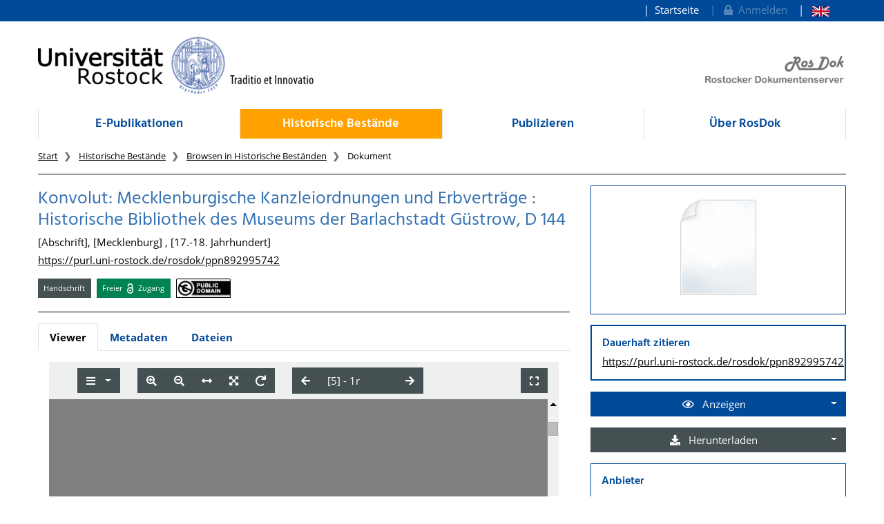

--- FILE ---
content_type: text/css
request_url: https://rosdok.uni-rostock.de/themes/rosdok/css/rosdok.css
body_size: 1368
content:
/* =================================================================== */
/* style_rosdok.css                                                    */
/* This file contains the differences to the default JSP Docportal     */
/* CSS definition                                                      */
/*													                   */
/* $Revision: 1.18 $ $Date: 2005/02/10 11:55:03 $                      */
/* =================================================================== */


/* ------------------------------------------------------------------- */
/*  Page Layout                                                        */
/* ------------------------------------------------------------------- */
div.ur-rosdok-logo img{
	margin-top: 45px;
}

.ir-banner-headline h1{
	font-size: 36px;
	font-weight: 300;
	line-height: 50px;
}

.ir-divider hr{
	border-color:black;
}

.ir-nav-top .navbar {
	padding-top:0;
}
.ir-nav-top .nav-link::before { 
	content: "|\00a0\00a0"; 
}

.ir-nav-top li#topnav_login{
	opacity: 0.33;
}

.ir-nav-top #topnav_userinfo #topnav_username{
	font-weight: bold;
}

ul.ir-nav-mobile{
	margin-bottom: 0px;
}

.ir-card-clickable:hover{
	border-color: #004A99 !important;
	background-color: #004A99;
}

.ir-card-clickable:hover a{
	color:white;
	text-decoration: none;
}
.ir-card-clickable a:hover{
	text-decoration: none;
}


/* ------------------------------------------------------------------- */
/*  Breadcrumbs                                                        */	
/* ------------------------------------------------------------------- */

ol.breadcrumb{
	background-color: unset;
	padding:1rem 0rem 0rem 0rem;
}
li.breadcrumb-item a{
	text-decoration:underline;
	color:black
}

li.breadcrumb-item.active{
	color:black;
}


li.breadcrumb-item {
	font-size: .85em;
}

li.breadcrumb-item:not(:first-child)::before {
	content: "❯";
	font-weight:bold;
}

/* ------------------------------------------------------------------- */
/*  Facets card                                                        */
/* ------------------------------------------------------------------- */

div.ir-facets-card{
	border:1px solid grey;
	margin-bottom:1.25rem;
}

div.ir-facets-card div.card-header{
	padding: 0.5rem;
}

div.ir-facets-card div.card-header h4{ 
	margin: 0;
}

div.ir-facets-card div.card-body{
	padding:0;
}

.ir-facets-btn{
	text-align: left;
}

.ir-filter-btn{
	text-align: left;
	position:relative;
	border:1px solid grey;
	width:100%;
}

.ir-filter-btn:hover,
.ir-facets-btn:hover{
	background-color: lightgrey;
	color: black;
	cursor:pointer;
}

.ir-facets-btn.active,
.ir-filter-btn.active{
	background-color: grey;
	color: white;
}

.ir-facets-btn.active:hover,
.ir-filter-btn.active:hover{
	background-color: #004a99;
	color: white;
}

span.ir-facets-btn-count{
	font-size:80%;
	font-weight:bold;
}
span.ir-facets-btn-count::before {
  content: " (";
}
span.ir-facets-btn-count::after {
  content: ")";
}


/* TODO DIRTY: hide disabled (empty) categories on material class facet 
               should be done via Javascript / Alpine.js */
div[data-mcr-facet-field="ir.material_class.facet"] li.disabled  {
	display:none !important;
}

/* ------------------------------------------------------------------- */
/*  Latest Docs                                                        */
/* ------------------------------------------------------------------- */

div.ir-latestdocs-card {
  margin-bottom: 15px;
  font-size: 85%;
}

div.ir-latestdocs-card .card-title{
  margin:0;
}

div.ir-latestdocs-card .card-body{
  padding:0.5rem;
}

div.ir-latestdocs-card:last-child {
  margin-bottom: 0px;
}

.ir-latestdocs-card p {
  margin-bottom: 6px;
}

.ir-latestdocs-card h4 {
  margin-bottom: 6px;
}

img.ir-latestdocs-cover{
    transition: transform 1s;
    transform: scale(1);
    transform-origin: right bottom;
}

img.ir-latestdocs-cover:hover {
    transition: transform 1s;
    transform: scale(3.8); 
    transform-origin: right bottom;
}

/* ------------------------------------------------------------------- */
/*  Docdetails Header                                                  */
/* ------------------------------------------------------------------- */

div.ir-docdetails-header p{
	margin-bottom:.25rem;
}

div.ir-docdetails-header p:LAST-CHILD{
	margin-bottom:0;
}

/* ------------------------------------------------------------------- */
/*  Right side (dropdowns carets right)
/* ------------------------------------------------------------------- */
.ir-right_side .dropdown-toggle::after {
	float: right;
	margin-top: .5em;
}
.ir-right_side .dropdown-menu {
	margin-left: -1px;
	width: calc(100% + 2px) !important;
}


/* ------------------------------------------------------------------- */
/*  Shariff                                                            */           
/* ------------------------------------------------------------------- */
.shariff ul{
	padding:unset;
	margin-bottom:unset;
}

.shariff span.fab{
	color:rgb(68, 80, 82); /* secondary color */
}


--- FILE ---
content_type: application/xml
request_url: https://rosdok.uni-rostock.de/file/rosdok_document_0000010887/rosdok_derivate_0000157959/rosdok_ppn892995742.mcrviewer.mets.xml
body_size: 19001
content:
<?xml version="1.0" encoding="UTF-8" standalone="yes"?>
<mets:mets xmlns:mets="http://www.loc.gov/METS/"
           xmlns:mods="http://www.loc.gov/mods/v3"
           xmlns:xlink="http://www.w3.org/1999/xlink"
           xmlns:xsi="http://www.w3.org/2001/XMLSchema-instance"
           OBJID="rosdok/ppn892995742"
           TYPE="histbest.manuscript.manuscript"
           xsi:schemaLocation="http://www.loc.gov/METS/ http://www.loc.gov/standards/mets/mets.xsd http://www.w3.org/1999/xlink http://www.loc.gov/standards/xlink/xlink.xsd http://www.loc.gov/mods/v3 http://www.loc.gov/standards/mods/v3/mods.xsd http://www.loc.gov/mix/v20 http://www.loc.gov/standards/mix/mix20/mix20.xsd info:srw/schema/5/picaXML-v1.0 http://www.loc.gov/standards/sru/recordSchemas/pica-xml-v1-0.xsd">
   <mets:metsHdr CREATEDATE="2022-04-11T13:24:17Z"
                 LASTMODDATE="2022-04-11T13:24:17Z"
                 RECORDSTATUS="MCRVIEWER">
      <mets:agent ROLE="CREATOR" TYPE="ORGANIZATION">
         <mets:name>Rostock University Library</mets:name>
      </mets:agent>
      <mets:agent OTHERROLE="PROVIDER" ROLE="OTHER" TYPE="ORGANIZATION">
         <mets:name>Historische Bibliothek des Museums der Barlachstadt Güstrow</mets:name>
         <mets:note xmlns:ubr="http://ub.uni-rostock.de"
                    ubr:uri="https://rosdok.uni-rostock.de/classifications/provider#guestrow"/>
      </mets:agent>
      <mets:agent OTHERROLE="SPONSOR" ROLE="OTHER" TYPE="ORGANIZATION">
         <mets:name>Land Mecklenburg-Vorpommern</mets:name>
         <mets:note xmlns:ubr="http://ub.uni-rostock.de"
                    ubr:uri="https://rosdok.uni-rostock.de/classifications/sponsor#mv"/>
      </mets:agent>
   </mets:metsHdr>
   <mets:amdSec ID="AMD_MCRVIEWER">
      <mets:techMD ID="MCRVIEWER_DISPLAY">
         <mets:mdWrap MDTYPE="OTHER" MIMETYPE="text/xml" OTHERMDTYPE="MCRVIEWER_HTML">
            <mets:xmlData>
               <div xmlns="http://www.w3.org/1999/xhtml" class="mcrviewer_html">
                  <p class="title">Konvolut: Mecklenburgische Kanzleiordnungen und Erbverträge
             :
            Historische Bibliothek des Museums der Barlachstadt Güstrow, D 144</p>
                  <p class="purl">
                     <a href="http://purl.uni-rostock.de/rosdok/ppn892995742">http://purl.uni-rostock.de/rosdok/ppn892995742</a>
                  </p>
               </div>
            </mets:xmlData>
         </mets:mdWrap>
      </mets:techMD>
   </mets:amdSec>
   <mets:fileSec>
      <mets:fileGrp USE="IVIEW2">
         <mets:file ID="IVIEW2_file_0001">
            <mets:FLocat LOCTYPE="URL" xlink:href="iview2/phys_0001.iview2"/>
         </mets:file>
         <mets:file ID="IVIEW2_file_0002">
            <mets:FLocat LOCTYPE="URL" xlink:href="iview2/phys_0002.iview2"/>
         </mets:file>
         <mets:file ID="IVIEW2_file_0003">
            <mets:FLocat LOCTYPE="URL" xlink:href="iview2/phys_0003.iview2"/>
         </mets:file>
         <mets:file ID="IVIEW2_file_0004">
            <mets:FLocat LOCTYPE="URL" xlink:href="iview2/phys_0004.iview2"/>
         </mets:file>
         <mets:file ID="IVIEW2_file_0005">
            <mets:FLocat LOCTYPE="URL" xlink:href="iview2/phys_0005.iview2"/>
         </mets:file>
         <mets:file ID="IVIEW2_file_0006">
            <mets:FLocat LOCTYPE="URL" xlink:href="iview2/phys_0006.iview2"/>
         </mets:file>
         <mets:file ID="IVIEW2_file_0007">
            <mets:FLocat LOCTYPE="URL" xlink:href="iview2/phys_0007.iview2"/>
         </mets:file>
         <mets:file ID="IVIEW2_file_0008">
            <mets:FLocat LOCTYPE="URL" xlink:href="iview2/phys_0008.iview2"/>
         </mets:file>
         <mets:file ID="IVIEW2_file_0009">
            <mets:FLocat LOCTYPE="URL" xlink:href="iview2/phys_0009.iview2"/>
         </mets:file>
         <mets:file ID="IVIEW2_file_0010">
            <mets:FLocat LOCTYPE="URL" xlink:href="iview2/phys_0010.iview2"/>
         </mets:file>
         <mets:file ID="IVIEW2_file_0011">
            <mets:FLocat LOCTYPE="URL" xlink:href="iview2/phys_0011.iview2"/>
         </mets:file>
         <mets:file ID="IVIEW2_file_0012">
            <mets:FLocat LOCTYPE="URL" xlink:href="iview2/phys_0012.iview2"/>
         </mets:file>
         <mets:file ID="IVIEW2_file_0013">
            <mets:FLocat LOCTYPE="URL" xlink:href="iview2/phys_0013.iview2"/>
         </mets:file>
         <mets:file ID="IVIEW2_file_0014">
            <mets:FLocat LOCTYPE="URL" xlink:href="iview2/phys_0014.iview2"/>
         </mets:file>
         <mets:file ID="IVIEW2_file_0015">
            <mets:FLocat LOCTYPE="URL" xlink:href="iview2/phys_0015.iview2"/>
         </mets:file>
         <mets:file ID="IVIEW2_file_0016">
            <mets:FLocat LOCTYPE="URL" xlink:href="iview2/phys_0016.iview2"/>
         </mets:file>
         <mets:file ID="IVIEW2_file_0017">
            <mets:FLocat LOCTYPE="URL" xlink:href="iview2/phys_0017.iview2"/>
         </mets:file>
         <mets:file ID="IVIEW2_file_0018">
            <mets:FLocat LOCTYPE="URL" xlink:href="iview2/phys_0018.iview2"/>
         </mets:file>
         <mets:file ID="IVIEW2_file_0019">
            <mets:FLocat LOCTYPE="URL" xlink:href="iview2/phys_0019.iview2"/>
         </mets:file>
         <mets:file ID="IVIEW2_file_0020">
            <mets:FLocat LOCTYPE="URL" xlink:href="iview2/phys_0020.iview2"/>
         </mets:file>
         <mets:file ID="IVIEW2_file_0021">
            <mets:FLocat LOCTYPE="URL" xlink:href="iview2/phys_0021.iview2"/>
         </mets:file>
         <mets:file ID="IVIEW2_file_0022">
            <mets:FLocat LOCTYPE="URL" xlink:href="iview2/phys_0022.iview2"/>
         </mets:file>
         <mets:file ID="IVIEW2_file_0023">
            <mets:FLocat LOCTYPE="URL" xlink:href="iview2/phys_0023.iview2"/>
         </mets:file>
         <mets:file ID="IVIEW2_file_0024">
            <mets:FLocat LOCTYPE="URL" xlink:href="iview2/phys_0024.iview2"/>
         </mets:file>
         <mets:file ID="IVIEW2_file_0025">
            <mets:FLocat LOCTYPE="URL" xlink:href="iview2/phys_0025.iview2"/>
         </mets:file>
         <mets:file ID="IVIEW2_file_0026">
            <mets:FLocat LOCTYPE="URL" xlink:href="iview2/phys_0026.iview2"/>
         </mets:file>
         <mets:file ID="IVIEW2_file_0027">
            <mets:FLocat LOCTYPE="URL" xlink:href="iview2/phys_0027.iview2"/>
         </mets:file>
         <mets:file ID="IVIEW2_file_0028">
            <mets:FLocat LOCTYPE="URL" xlink:href="iview2/phys_0028.iview2"/>
         </mets:file>
         <mets:file ID="IVIEW2_file_0029">
            <mets:FLocat LOCTYPE="URL" xlink:href="iview2/phys_0029.iview2"/>
         </mets:file>
         <mets:file ID="IVIEW2_file_0030">
            <mets:FLocat LOCTYPE="URL" xlink:href="iview2/phys_0030.iview2"/>
         </mets:file>
         <mets:file ID="IVIEW2_file_0031">
            <mets:FLocat LOCTYPE="URL" xlink:href="iview2/phys_0031.iview2"/>
         </mets:file>
         <mets:file ID="IVIEW2_file_0032">
            <mets:FLocat LOCTYPE="URL" xlink:href="iview2/phys_0032.iview2"/>
         </mets:file>
         <mets:file ID="IVIEW2_file_0033">
            <mets:FLocat LOCTYPE="URL" xlink:href="iview2/phys_0033.iview2"/>
         </mets:file>
         <mets:file ID="IVIEW2_file_0034">
            <mets:FLocat LOCTYPE="URL" xlink:href="iview2/phys_0034.iview2"/>
         </mets:file>
         <mets:file ID="IVIEW2_file_0035">
            <mets:FLocat LOCTYPE="URL" xlink:href="iview2/phys_0035.iview2"/>
         </mets:file>
         <mets:file ID="IVIEW2_file_0036">
            <mets:FLocat LOCTYPE="URL" xlink:href="iview2/phys_0036.iview2"/>
         </mets:file>
         <mets:file ID="IVIEW2_file_0037">
            <mets:FLocat LOCTYPE="URL" xlink:href="iview2/phys_0037.iview2"/>
         </mets:file>
         <mets:file ID="IVIEW2_file_0038">
            <mets:FLocat LOCTYPE="URL" xlink:href="iview2/phys_0038.iview2"/>
         </mets:file>
         <mets:file ID="IVIEW2_file_0039">
            <mets:FLocat LOCTYPE="URL" xlink:href="iview2/phys_0039.iview2"/>
         </mets:file>
         <mets:file ID="IVIEW2_file_0040">
            <mets:FLocat LOCTYPE="URL" xlink:href="iview2/phys_0040.iview2"/>
         </mets:file>
         <mets:file ID="IVIEW2_file_0041">
            <mets:FLocat LOCTYPE="URL" xlink:href="iview2/phys_0041.iview2"/>
         </mets:file>
         <mets:file ID="IVIEW2_file_0042">
            <mets:FLocat LOCTYPE="URL" xlink:href="iview2/phys_0042.iview2"/>
         </mets:file>
         <mets:file ID="IVIEW2_file_0043">
            <mets:FLocat LOCTYPE="URL" xlink:href="iview2/phys_0043.iview2"/>
         </mets:file>
         <mets:file ID="IVIEW2_file_0044">
            <mets:FLocat LOCTYPE="URL" xlink:href="iview2/phys_0044.iview2"/>
         </mets:file>
         <mets:file ID="IVIEW2_file_0045">
            <mets:FLocat LOCTYPE="URL" xlink:href="iview2/phys_0045.iview2"/>
         </mets:file>
         <mets:file ID="IVIEW2_file_0046">
            <mets:FLocat LOCTYPE="URL" xlink:href="iview2/phys_0046.iview2"/>
         </mets:file>
         <mets:file ID="IVIEW2_file_0047">
            <mets:FLocat LOCTYPE="URL" xlink:href="iview2/phys_0047.iview2"/>
         </mets:file>
         <mets:file ID="IVIEW2_file_0048">
            <mets:FLocat LOCTYPE="URL" xlink:href="iview2/phys_0048.iview2"/>
         </mets:file>
         <mets:file ID="IVIEW2_file_0049">
            <mets:FLocat LOCTYPE="URL" xlink:href="iview2/phys_0049.iview2"/>
         </mets:file>
         <mets:file ID="IVIEW2_file_0050">
            <mets:FLocat LOCTYPE="URL" xlink:href="iview2/phys_0050.iview2"/>
         </mets:file>
         <mets:file ID="IVIEW2_file_0051">
            <mets:FLocat LOCTYPE="URL" xlink:href="iview2/phys_0051.iview2"/>
         </mets:file>
         <mets:file ID="IVIEW2_file_0052">
            <mets:FLocat LOCTYPE="URL" xlink:href="iview2/phys_0052.iview2"/>
         </mets:file>
         <mets:file ID="IVIEW2_file_0053">
            <mets:FLocat LOCTYPE="URL" xlink:href="iview2/phys_0053.iview2"/>
         </mets:file>
         <mets:file ID="IVIEW2_file_0054">
            <mets:FLocat LOCTYPE="URL" xlink:href="iview2/phys_0054.iview2"/>
         </mets:file>
         <mets:file ID="IVIEW2_file_0055">
            <mets:FLocat LOCTYPE="URL" xlink:href="iview2/phys_0055.iview2"/>
         </mets:file>
         <mets:file ID="IVIEW2_file_0056">
            <mets:FLocat LOCTYPE="URL" xlink:href="iview2/phys_0056.iview2"/>
         </mets:file>
         <mets:file ID="IVIEW2_file_0057">
            <mets:FLocat LOCTYPE="URL" xlink:href="iview2/phys_0057.iview2"/>
         </mets:file>
         <mets:file ID="IVIEW2_file_0058">
            <mets:FLocat LOCTYPE="URL" xlink:href="iview2/phys_0058.iview2"/>
         </mets:file>
         <mets:file ID="IVIEW2_file_0059">
            <mets:FLocat LOCTYPE="URL" xlink:href="iview2/phys_0059.iview2"/>
         </mets:file>
         <mets:file ID="IVIEW2_file_0060">
            <mets:FLocat LOCTYPE="URL" xlink:href="iview2/phys_0060.iview2"/>
         </mets:file>
         <mets:file ID="IVIEW2_file_0061">
            <mets:FLocat LOCTYPE="URL" xlink:href="iview2/phys_0061.iview2"/>
         </mets:file>
         <mets:file ID="IVIEW2_file_0062">
            <mets:FLocat LOCTYPE="URL" xlink:href="iview2/phys_0062.iview2"/>
         </mets:file>
         <mets:file ID="IVIEW2_file_0063">
            <mets:FLocat LOCTYPE="URL" xlink:href="iview2/phys_0063.iview2"/>
         </mets:file>
         <mets:file ID="IVIEW2_file_0064">
            <mets:FLocat LOCTYPE="URL" xlink:href="iview2/phys_0064.iview2"/>
         </mets:file>
         <mets:file ID="IVIEW2_file_0065">
            <mets:FLocat LOCTYPE="URL" xlink:href="iview2/phys_0065.iview2"/>
         </mets:file>
         <mets:file ID="IVIEW2_file_0066">
            <mets:FLocat LOCTYPE="URL" xlink:href="iview2/phys_0066.iview2"/>
         </mets:file>
         <mets:file ID="IVIEW2_file_0067">
            <mets:FLocat LOCTYPE="URL" xlink:href="iview2/phys_0067.iview2"/>
         </mets:file>
         <mets:file ID="IVIEW2_file_0068">
            <mets:FLocat LOCTYPE="URL" xlink:href="iview2/phys_0068.iview2"/>
         </mets:file>
         <mets:file ID="IVIEW2_file_0069">
            <mets:FLocat LOCTYPE="URL" xlink:href="iview2/phys_0069.iview2"/>
         </mets:file>
         <mets:file ID="IVIEW2_file_0070">
            <mets:FLocat LOCTYPE="URL" xlink:href="iview2/phys_0070.iview2"/>
         </mets:file>
         <mets:file ID="IVIEW2_file_0071">
            <mets:FLocat LOCTYPE="URL" xlink:href="iview2/phys_0071.iview2"/>
         </mets:file>
         <mets:file ID="IVIEW2_file_0072">
            <mets:FLocat LOCTYPE="URL" xlink:href="iview2/phys_0072.iview2"/>
         </mets:file>
         <mets:file ID="IVIEW2_file_0073">
            <mets:FLocat LOCTYPE="URL" xlink:href="iview2/phys_0073.iview2"/>
         </mets:file>
         <mets:file ID="IVIEW2_file_0074">
            <mets:FLocat LOCTYPE="URL" xlink:href="iview2/phys_0074.iview2"/>
         </mets:file>
         <mets:file ID="IVIEW2_file_0075">
            <mets:FLocat LOCTYPE="URL" xlink:href="iview2/phys_0075.iview2"/>
         </mets:file>
         <mets:file ID="IVIEW2_file_0076">
            <mets:FLocat LOCTYPE="URL" xlink:href="iview2/phys_0076.iview2"/>
         </mets:file>
         <mets:file ID="IVIEW2_file_0077">
            <mets:FLocat LOCTYPE="URL" xlink:href="iview2/phys_0077.iview2"/>
         </mets:file>
         <mets:file ID="IVIEW2_file_0078">
            <mets:FLocat LOCTYPE="URL" xlink:href="iview2/phys_0078.iview2"/>
         </mets:file>
         <mets:file ID="IVIEW2_file_0079">
            <mets:FLocat LOCTYPE="URL" xlink:href="iview2/phys_0079.iview2"/>
         </mets:file>
         <mets:file ID="IVIEW2_file_0080">
            <mets:FLocat LOCTYPE="URL" xlink:href="iview2/phys_0080.iview2"/>
         </mets:file>
         <mets:file ID="IVIEW2_file_0081">
            <mets:FLocat LOCTYPE="URL" xlink:href="iview2/phys_0081.iview2"/>
         </mets:file>
         <mets:file ID="IVIEW2_file_0082">
            <mets:FLocat LOCTYPE="URL" xlink:href="iview2/phys_0082.iview2"/>
         </mets:file>
         <mets:file ID="IVIEW2_file_0083">
            <mets:FLocat LOCTYPE="URL" xlink:href="iview2/phys_0083.iview2"/>
         </mets:file>
         <mets:file ID="IVIEW2_file_0084">
            <mets:FLocat LOCTYPE="URL" xlink:href="iview2/phys_0084.iview2"/>
         </mets:file>
         <mets:file ID="IVIEW2_file_0085">
            <mets:FLocat LOCTYPE="URL" xlink:href="iview2/phys_0085.iview2"/>
         </mets:file>
         <mets:file ID="IVIEW2_file_0086">
            <mets:FLocat LOCTYPE="URL" xlink:href="iview2/phys_0086.iview2"/>
         </mets:file>
         <mets:file ID="IVIEW2_file_0087">
            <mets:FLocat LOCTYPE="URL" xlink:href="iview2/phys_0087.iview2"/>
         </mets:file>
         <mets:file ID="IVIEW2_file_0088">
            <mets:FLocat LOCTYPE="URL" xlink:href="iview2/phys_0088.iview2"/>
         </mets:file>
         <mets:file ID="IVIEW2_file_0089">
            <mets:FLocat LOCTYPE="URL" xlink:href="iview2/phys_0089.iview2"/>
         </mets:file>
         <mets:file ID="IVIEW2_file_0090">
            <mets:FLocat LOCTYPE="URL" xlink:href="iview2/phys_0090.iview2"/>
         </mets:file>
         <mets:file ID="IVIEW2_file_0091">
            <mets:FLocat LOCTYPE="URL" xlink:href="iview2/phys_0091.iview2"/>
         </mets:file>
         <mets:file ID="IVIEW2_file_0092">
            <mets:FLocat LOCTYPE="URL" xlink:href="iview2/phys_0092.iview2"/>
         </mets:file>
         <mets:file ID="IVIEW2_file_0093">
            <mets:FLocat LOCTYPE="URL" xlink:href="iview2/phys_0093.iview2"/>
         </mets:file>
         <mets:file ID="IVIEW2_file_0094">
            <mets:FLocat LOCTYPE="URL" xlink:href="iview2/phys_0094.iview2"/>
         </mets:file>
         <mets:file ID="IVIEW2_file_0095">
            <mets:FLocat LOCTYPE="URL" xlink:href="iview2/phys_0095.iview2"/>
         </mets:file>
         <mets:file ID="IVIEW2_file_0096">
            <mets:FLocat LOCTYPE="URL" xlink:href="iview2/phys_0096.iview2"/>
         </mets:file>
         <mets:file ID="IVIEW2_file_0097">
            <mets:FLocat LOCTYPE="URL" xlink:href="iview2/phys_0097.iview2"/>
         </mets:file>
         <mets:file ID="IVIEW2_file_0098">
            <mets:FLocat LOCTYPE="URL" xlink:href="iview2/phys_0098.iview2"/>
         </mets:file>
         <mets:file ID="IVIEW2_file_0099">
            <mets:FLocat LOCTYPE="URL" xlink:href="iview2/phys_0099.iview2"/>
         </mets:file>
         <mets:file ID="IVIEW2_file_0100">
            <mets:FLocat LOCTYPE="URL" xlink:href="iview2/phys_0100.iview2"/>
         </mets:file>
         <mets:file ID="IVIEW2_file_0101">
            <mets:FLocat LOCTYPE="URL" xlink:href="iview2/phys_0101.iview2"/>
         </mets:file>
         <mets:file ID="IVIEW2_file_0102">
            <mets:FLocat LOCTYPE="URL" xlink:href="iview2/phys_0102.iview2"/>
         </mets:file>
         <mets:file ID="IVIEW2_file_0103">
            <mets:FLocat LOCTYPE="URL" xlink:href="iview2/phys_0103.iview2"/>
         </mets:file>
         <mets:file ID="IVIEW2_file_0104">
            <mets:FLocat LOCTYPE="URL" xlink:href="iview2/phys_0104.iview2"/>
         </mets:file>
         <mets:file ID="IVIEW2_file_0105">
            <mets:FLocat LOCTYPE="URL" xlink:href="iview2/phys_0105.iview2"/>
         </mets:file>
         <mets:file ID="IVIEW2_file_0106">
            <mets:FLocat LOCTYPE="URL" xlink:href="iview2/phys_0106.iview2"/>
         </mets:file>
         <mets:file ID="IVIEW2_file_0107">
            <mets:FLocat LOCTYPE="URL" xlink:href="iview2/phys_0107.iview2"/>
         </mets:file>
         <mets:file ID="IVIEW2_file_0108">
            <mets:FLocat LOCTYPE="URL" xlink:href="iview2/phys_0108.iview2"/>
         </mets:file>
         <mets:file ID="IVIEW2_file_0109">
            <mets:FLocat LOCTYPE="URL" xlink:href="iview2/phys_0109.iview2"/>
         </mets:file>
         <mets:file ID="IVIEW2_file_0110">
            <mets:FLocat LOCTYPE="URL" xlink:href="iview2/phys_0110.iview2"/>
         </mets:file>
         <mets:file ID="IVIEW2_file_0111">
            <mets:FLocat LOCTYPE="URL" xlink:href="iview2/phys_0111.iview2"/>
         </mets:file>
         <mets:file ID="IVIEW2_file_0112">
            <mets:FLocat LOCTYPE="URL" xlink:href="iview2/phys_0112.iview2"/>
         </mets:file>
         <mets:file ID="IVIEW2_file_0113">
            <mets:FLocat LOCTYPE="URL" xlink:href="iview2/phys_0113.iview2"/>
         </mets:file>
         <mets:file ID="IVIEW2_file_0114">
            <mets:FLocat LOCTYPE="URL" xlink:href="iview2/phys_0114.iview2"/>
         </mets:file>
         <mets:file ID="IVIEW2_file_0115">
            <mets:FLocat LOCTYPE="URL" xlink:href="iview2/phys_0115.iview2"/>
         </mets:file>
         <mets:file ID="IVIEW2_file_0116">
            <mets:FLocat LOCTYPE="URL" xlink:href="iview2/phys_0116.iview2"/>
         </mets:file>
         <mets:file ID="IVIEW2_file_0117">
            <mets:FLocat LOCTYPE="URL" xlink:href="iview2/phys_0117.iview2"/>
         </mets:file>
         <mets:file ID="IVIEW2_file_0118">
            <mets:FLocat LOCTYPE="URL" xlink:href="iview2/phys_0118.iview2"/>
         </mets:file>
         <mets:file ID="IVIEW2_file_0119">
            <mets:FLocat LOCTYPE="URL" xlink:href="iview2/phys_0119.iview2"/>
         </mets:file>
         <mets:file ID="IVIEW2_file_0120">
            <mets:FLocat LOCTYPE="URL" xlink:href="iview2/phys_0120.iview2"/>
         </mets:file>
         <mets:file ID="IVIEW2_file_0121">
            <mets:FLocat LOCTYPE="URL" xlink:href="iview2/phys_0121.iview2"/>
         </mets:file>
         <mets:file ID="IVIEW2_file_0122">
            <mets:FLocat LOCTYPE="URL" xlink:href="iview2/phys_0122.iview2"/>
         </mets:file>
         <mets:file ID="IVIEW2_file_0123">
            <mets:FLocat LOCTYPE="URL" xlink:href="iview2/phys_0123.iview2"/>
         </mets:file>
         <mets:file ID="IVIEW2_file_0124">
            <mets:FLocat LOCTYPE="URL" xlink:href="iview2/phys_0124.iview2"/>
         </mets:file>
         <mets:file ID="IVIEW2_file_0125">
            <mets:FLocat LOCTYPE="URL" xlink:href="iview2/phys_0125.iview2"/>
         </mets:file>
         <mets:file ID="IVIEW2_file_0126">
            <mets:FLocat LOCTYPE="URL" xlink:href="iview2/phys_0126.iview2"/>
         </mets:file>
         <mets:file ID="IVIEW2_file_0127">
            <mets:FLocat LOCTYPE="URL" xlink:href="iview2/phys_0127.iview2"/>
         </mets:file>
         <mets:file ID="IVIEW2_file_0128">
            <mets:FLocat LOCTYPE="URL" xlink:href="iview2/phys_0128.iview2"/>
         </mets:file>
         <mets:file ID="IVIEW2_file_0129">
            <mets:FLocat LOCTYPE="URL" xlink:href="iview2/phys_0129.iview2"/>
         </mets:file>
         <mets:file ID="IVIEW2_file_0130">
            <mets:FLocat LOCTYPE="URL" xlink:href="iview2/phys_0130.iview2"/>
         </mets:file>
         <mets:file ID="IVIEW2_file_0131">
            <mets:FLocat LOCTYPE="URL" xlink:href="iview2/phys_0131.iview2"/>
         </mets:file>
         <mets:file ID="IVIEW2_file_0132">
            <mets:FLocat LOCTYPE="URL" xlink:href="iview2/phys_0132.iview2"/>
         </mets:file>
         <mets:file ID="IVIEW2_file_0133">
            <mets:FLocat LOCTYPE="URL" xlink:href="iview2/phys_0133.iview2"/>
         </mets:file>
         <mets:file ID="IVIEW2_file_0134">
            <mets:FLocat LOCTYPE="URL" xlink:href="iview2/phys_0134.iview2"/>
         </mets:file>
         <mets:file ID="IVIEW2_file_0135">
            <mets:FLocat LOCTYPE="URL" xlink:href="iview2/phys_0135.iview2"/>
         </mets:file>
         <mets:file ID="IVIEW2_file_0136">
            <mets:FLocat LOCTYPE="URL" xlink:href="iview2/phys_0136.iview2"/>
         </mets:file>
         <mets:file ID="IVIEW2_file_0137">
            <mets:FLocat LOCTYPE="URL" xlink:href="iview2/phys_0137.iview2"/>
         </mets:file>
         <mets:file ID="IVIEW2_file_0138">
            <mets:FLocat LOCTYPE="URL" xlink:href="iview2/phys_0138.iview2"/>
         </mets:file>
         <mets:file ID="IVIEW2_file_0139">
            <mets:FLocat LOCTYPE="URL" xlink:href="iview2/phys_0139.iview2"/>
         </mets:file>
         <mets:file ID="IVIEW2_file_0140">
            <mets:FLocat LOCTYPE="URL" xlink:href="iview2/phys_0140.iview2"/>
         </mets:file>
         <mets:file ID="IVIEW2_file_0141">
            <mets:FLocat LOCTYPE="URL" xlink:href="iview2/phys_0141.iview2"/>
         </mets:file>
         <mets:file ID="IVIEW2_file_0142">
            <mets:FLocat LOCTYPE="URL" xlink:href="iview2/phys_0142.iview2"/>
         </mets:file>
         <mets:file ID="IVIEW2_file_0143">
            <mets:FLocat LOCTYPE="URL" xlink:href="iview2/phys_0143.iview2"/>
         </mets:file>
         <mets:file ID="IVIEW2_file_0144">
            <mets:FLocat LOCTYPE="URL" xlink:href="iview2/phys_0144.iview2"/>
         </mets:file>
         <mets:file ID="IVIEW2_file_0145">
            <mets:FLocat LOCTYPE="URL" xlink:href="iview2/phys_0145.iview2"/>
         </mets:file>
         <mets:file ID="IVIEW2_file_0146">
            <mets:FLocat LOCTYPE="URL" xlink:href="iview2/phys_0146.iview2"/>
         </mets:file>
         <mets:file ID="IVIEW2_file_0147">
            <mets:FLocat LOCTYPE="URL" xlink:href="iview2/phys_0147.iview2"/>
         </mets:file>
         <mets:file ID="IVIEW2_file_0148">
            <mets:FLocat LOCTYPE="URL" xlink:href="iview2/phys_0148.iview2"/>
         </mets:file>
         <mets:file ID="IVIEW2_file_0149">
            <mets:FLocat LOCTYPE="URL" xlink:href="iview2/phys_0149.iview2"/>
         </mets:file>
         <mets:file ID="IVIEW2_file_0150">
            <mets:FLocat LOCTYPE="URL" xlink:href="iview2/phys_0150.iview2"/>
         </mets:file>
         <mets:file ID="IVIEW2_file_0151">
            <mets:FLocat LOCTYPE="URL" xlink:href="iview2/phys_0151.iview2"/>
         </mets:file>
         <mets:file ID="IVIEW2_file_0152">
            <mets:FLocat LOCTYPE="URL" xlink:href="iview2/phys_0152.iview2"/>
         </mets:file>
         <mets:file ID="IVIEW2_file_0153">
            <mets:FLocat LOCTYPE="URL" xlink:href="iview2/phys_0153.iview2"/>
         </mets:file>
         <mets:file ID="IVIEW2_file_0154">
            <mets:FLocat LOCTYPE="URL" xlink:href="iview2/phys_0154.iview2"/>
         </mets:file>
         <mets:file ID="IVIEW2_file_0155">
            <mets:FLocat LOCTYPE="URL" xlink:href="iview2/phys_0155.iview2"/>
         </mets:file>
         <mets:file ID="IVIEW2_file_0156">
            <mets:FLocat LOCTYPE="URL" xlink:href="iview2/phys_0156.iview2"/>
         </mets:file>
         <mets:file ID="IVIEW2_file_0157">
            <mets:FLocat LOCTYPE="URL" xlink:href="iview2/phys_0157.iview2"/>
         </mets:file>
         <mets:file ID="IVIEW2_file_0158">
            <mets:FLocat LOCTYPE="URL" xlink:href="iview2/phys_0158.iview2"/>
         </mets:file>
         <mets:file ID="IVIEW2_file_0159">
            <mets:FLocat LOCTYPE="URL" xlink:href="iview2/phys_0159.iview2"/>
         </mets:file>
         <mets:file ID="IVIEW2_file_0160">
            <mets:FLocat LOCTYPE="URL" xlink:href="iview2/phys_0160.iview2"/>
         </mets:file>
         <mets:file ID="IVIEW2_file_0161">
            <mets:FLocat LOCTYPE="URL" xlink:href="iview2/phys_0161.iview2"/>
         </mets:file>
         <mets:file ID="IVIEW2_file_0162">
            <mets:FLocat LOCTYPE="URL" xlink:href="iview2/phys_0162.iview2"/>
         </mets:file>
         <mets:file ID="IVIEW2_file_0163">
            <mets:FLocat LOCTYPE="URL" xlink:href="iview2/phys_0163.iview2"/>
         </mets:file>
         <mets:file ID="IVIEW2_file_0164">
            <mets:FLocat LOCTYPE="URL" xlink:href="iview2/phys_0164.iview2"/>
         </mets:file>
         <mets:file ID="IVIEW2_file_0165">
            <mets:FLocat LOCTYPE="URL" xlink:href="iview2/phys_0165.iview2"/>
         </mets:file>
         <mets:file ID="IVIEW2_file_0166">
            <mets:FLocat LOCTYPE="URL" xlink:href="iview2/phys_0166.iview2"/>
         </mets:file>
         <mets:file ID="IVIEW2_file_0167">
            <mets:FLocat LOCTYPE="URL" xlink:href="iview2/phys_0167.iview2"/>
         </mets:file>
         <mets:file ID="IVIEW2_file_0168">
            <mets:FLocat LOCTYPE="URL" xlink:href="iview2/phys_0168.iview2"/>
         </mets:file>
         <mets:file ID="IVIEW2_file_0169">
            <mets:FLocat LOCTYPE="URL" xlink:href="iview2/phys_0169.iview2"/>
         </mets:file>
         <mets:file ID="IVIEW2_file_0170">
            <mets:FLocat LOCTYPE="URL" xlink:href="iview2/phys_0170.iview2"/>
         </mets:file>
         <mets:file ID="IVIEW2_file_0171">
            <mets:FLocat LOCTYPE="URL" xlink:href="iview2/phys_0171.iview2"/>
         </mets:file>
         <mets:file ID="IVIEW2_file_0172">
            <mets:FLocat LOCTYPE="URL" xlink:href="iview2/phys_0172.iview2"/>
         </mets:file>
         <mets:file ID="IVIEW2_file_0173">
            <mets:FLocat LOCTYPE="URL" xlink:href="iview2/phys_0173.iview2"/>
         </mets:file>
         <mets:file ID="IVIEW2_file_0174">
            <mets:FLocat LOCTYPE="URL" xlink:href="iview2/phys_0174.iview2"/>
         </mets:file>
         <mets:file ID="IVIEW2_file_0175">
            <mets:FLocat LOCTYPE="URL" xlink:href="iview2/phys_0175.iview2"/>
         </mets:file>
         <mets:file ID="IVIEW2_file_0176">
            <mets:FLocat LOCTYPE="URL" xlink:href="iview2/phys_0176.iview2"/>
         </mets:file>
         <mets:file ID="IVIEW2_file_0177">
            <mets:FLocat LOCTYPE="URL" xlink:href="iview2/phys_0177.iview2"/>
         </mets:file>
         <mets:file ID="IVIEW2_file_0178">
            <mets:FLocat LOCTYPE="URL" xlink:href="iview2/phys_0178.iview2"/>
         </mets:file>
         <mets:file ID="IVIEW2_file_0179">
            <mets:FLocat LOCTYPE="URL" xlink:href="iview2/phys_0179.iview2"/>
         </mets:file>
         <mets:file ID="IVIEW2_file_0180">
            <mets:FLocat LOCTYPE="URL" xlink:href="iview2/phys_0180.iview2"/>
         </mets:file>
         <mets:file ID="IVIEW2_file_0181">
            <mets:FLocat LOCTYPE="URL" xlink:href="iview2/phys_0181.iview2"/>
         </mets:file>
         <mets:file ID="IVIEW2_file_0182">
            <mets:FLocat LOCTYPE="URL" xlink:href="iview2/phys_0182.iview2"/>
         </mets:file>
         <mets:file ID="IVIEW2_file_0183">
            <mets:FLocat LOCTYPE="URL" xlink:href="iview2/phys_0183.iview2"/>
         </mets:file>
         <mets:file ID="IVIEW2_file_0184">
            <mets:FLocat LOCTYPE="URL" xlink:href="iview2/phys_0184.iview2"/>
         </mets:file>
         <mets:file ID="IVIEW2_file_0185">
            <mets:FLocat LOCTYPE="URL" xlink:href="iview2/phys_0185.iview2"/>
         </mets:file>
         <mets:file ID="IVIEW2_file_0186">
            <mets:FLocat LOCTYPE="URL" xlink:href="iview2/phys_0186.iview2"/>
         </mets:file>
         <mets:file ID="IVIEW2_file_0187">
            <mets:FLocat LOCTYPE="URL" xlink:href="iview2/phys_0187.iview2"/>
         </mets:file>
         <mets:file ID="IVIEW2_file_0188">
            <mets:FLocat LOCTYPE="URL" xlink:href="iview2/phys_0188.iview2"/>
         </mets:file>
         <mets:file ID="IVIEW2_file_0189">
            <mets:FLocat LOCTYPE="URL" xlink:href="iview2/phys_0189.iview2"/>
         </mets:file>
         <mets:file ID="IVIEW2_file_0190">
            <mets:FLocat LOCTYPE="URL" xlink:href="iview2/phys_0190.iview2"/>
         </mets:file>
         <mets:file ID="IVIEW2_file_0191">
            <mets:FLocat LOCTYPE="URL" xlink:href="iview2/phys_0191.iview2"/>
         </mets:file>
         <mets:file ID="IVIEW2_file_0192">
            <mets:FLocat LOCTYPE="URL" xlink:href="iview2/phys_0192.iview2"/>
         </mets:file>
         <mets:file ID="IVIEW2_file_0193">
            <mets:FLocat LOCTYPE="URL" xlink:href="iview2/phys_0193.iview2"/>
         </mets:file>
         <mets:file ID="IVIEW2_file_0194">
            <mets:FLocat LOCTYPE="URL" xlink:href="iview2/phys_0194.iview2"/>
         </mets:file>
         <mets:file ID="IVIEW2_file_0195">
            <mets:FLocat LOCTYPE="URL" xlink:href="iview2/phys_0195.iview2"/>
         </mets:file>
         <mets:file ID="IVIEW2_file_0196">
            <mets:FLocat LOCTYPE="URL" xlink:href="iview2/phys_0196.iview2"/>
         </mets:file>
         <mets:file ID="IVIEW2_file_0197">
            <mets:FLocat LOCTYPE="URL" xlink:href="iview2/phys_0197.iview2"/>
         </mets:file>
         <mets:file ID="IVIEW2_file_0198">
            <mets:FLocat LOCTYPE="URL" xlink:href="iview2/phys_0198.iview2"/>
         </mets:file>
         <mets:file ID="IVIEW2_file_0199">
            <mets:FLocat LOCTYPE="URL" xlink:href="iview2/phys_0199.iview2"/>
         </mets:file>
         <mets:file ID="IVIEW2_file_0200">
            <mets:FLocat LOCTYPE="URL" xlink:href="iview2/phys_0200.iview2"/>
         </mets:file>
         <mets:file ID="IVIEW2_file_0201">
            <mets:FLocat LOCTYPE="URL" xlink:href="iview2/phys_0201.iview2"/>
         </mets:file>
         <mets:file ID="IVIEW2_file_0202">
            <mets:FLocat LOCTYPE="URL" xlink:href="iview2/phys_0202.iview2"/>
         </mets:file>
         <mets:file ID="IVIEW2_file_0203">
            <mets:FLocat LOCTYPE="URL" xlink:href="iview2/phys_0203.iview2"/>
         </mets:file>
         <mets:file ID="IVIEW2_file_0204">
            <mets:FLocat LOCTYPE="URL" xlink:href="iview2/phys_0204.iview2"/>
         </mets:file>
         <mets:file ID="IVIEW2_file_0205">
            <mets:FLocat LOCTYPE="URL" xlink:href="iview2/phys_0205.iview2"/>
         </mets:file>
         <mets:file ID="IVIEW2_file_0206">
            <mets:FLocat LOCTYPE="URL" xlink:href="iview2/phys_0206.iview2"/>
         </mets:file>
         <mets:file ID="IVIEW2_file_0207">
            <mets:FLocat LOCTYPE="URL" xlink:href="iview2/phys_0207.iview2"/>
         </mets:file>
         <mets:file ID="IVIEW2_file_0208">
            <mets:FLocat LOCTYPE="URL" xlink:href="iview2/phys_0208.iview2"/>
         </mets:file>
         <mets:file ID="IVIEW2_file_0209">
            <mets:FLocat LOCTYPE="URL" xlink:href="iview2/phys_0209.iview2"/>
         </mets:file>
         <mets:file ID="IVIEW2_file_0210">
            <mets:FLocat LOCTYPE="URL" xlink:href="iview2/phys_0210.iview2"/>
         </mets:file>
         <mets:file ID="IVIEW2_file_0211">
            <mets:FLocat LOCTYPE="URL" xlink:href="iview2/phys_0211.iview2"/>
         </mets:file>
         <mets:file ID="IVIEW2_file_0212">
            <mets:FLocat LOCTYPE="URL" xlink:href="iview2/phys_0212.iview2"/>
         </mets:file>
         <mets:file ID="IVIEW2_file_0213">
            <mets:FLocat LOCTYPE="URL" xlink:href="iview2/phys_0213.iview2"/>
         </mets:file>
         <mets:file ID="IVIEW2_file_0214">
            <mets:FLocat LOCTYPE="URL" xlink:href="iview2/phys_0214.iview2"/>
         </mets:file>
         <mets:file ID="IVIEW2_file_0215">
            <mets:FLocat LOCTYPE="URL" xlink:href="iview2/phys_0215.iview2"/>
         </mets:file>
         <mets:file ID="IVIEW2_file_0216">
            <mets:FLocat LOCTYPE="URL" xlink:href="iview2/phys_0216.iview2"/>
         </mets:file>
         <mets:file ID="IVIEW2_file_0217">
            <mets:FLocat LOCTYPE="URL" xlink:href="iview2/phys_0217.iview2"/>
         </mets:file>
         <mets:file ID="IVIEW2_file_0218">
            <mets:FLocat LOCTYPE="URL" xlink:href="iview2/phys_0218.iview2"/>
         </mets:file>
         <mets:file ID="IVIEW2_file_0219">
            <mets:FLocat LOCTYPE="URL" xlink:href="iview2/phys_0219.iview2"/>
         </mets:file>
         <mets:file ID="IVIEW2_file_0220">
            <mets:FLocat LOCTYPE="URL" xlink:href="iview2/phys_0220.iview2"/>
         </mets:file>
         <mets:file ID="IVIEW2_file_0221">
            <mets:FLocat LOCTYPE="URL" xlink:href="iview2/phys_0221.iview2"/>
         </mets:file>
         <mets:file ID="IVIEW2_file_0222">
            <mets:FLocat LOCTYPE="URL" xlink:href="iview2/phys_0222.iview2"/>
         </mets:file>
         <mets:file ID="IVIEW2_file_0223">
            <mets:FLocat LOCTYPE="URL" xlink:href="iview2/phys_0223.iview2"/>
         </mets:file>
         <mets:file ID="IVIEW2_file_0224">
            <mets:FLocat LOCTYPE="URL" xlink:href="iview2/phys_0224.iview2"/>
         </mets:file>
         <mets:file ID="IVIEW2_file_0225">
            <mets:FLocat LOCTYPE="URL" xlink:href="iview2/phys_0225.iview2"/>
         </mets:file>
         <mets:file ID="IVIEW2_file_0226">
            <mets:FLocat LOCTYPE="URL" xlink:href="iview2/phys_0226.iview2"/>
         </mets:file>
         <mets:file ID="IVIEW2_file_0227">
            <mets:FLocat LOCTYPE="URL" xlink:href="iview2/phys_0227.iview2"/>
         </mets:file>
         <mets:file ID="IVIEW2_file_0228">
            <mets:FLocat LOCTYPE="URL" xlink:href="iview2/phys_0228.iview2"/>
         </mets:file>
         <mets:file ID="IVIEW2_file_0229">
            <mets:FLocat LOCTYPE="URL" xlink:href="iview2/phys_0229.iview2"/>
         </mets:file>
         <mets:file ID="IVIEW2_file_0230">
            <mets:FLocat LOCTYPE="URL" xlink:href="iview2/phys_0230.iview2"/>
         </mets:file>
         <mets:file ID="IVIEW2_file_0231">
            <mets:FLocat LOCTYPE="URL" xlink:href="iview2/phys_0231.iview2"/>
         </mets:file>
         <mets:file ID="IVIEW2_file_0232">
            <mets:FLocat LOCTYPE="URL" xlink:href="iview2/phys_0232.iview2"/>
         </mets:file>
         <mets:file ID="IVIEW2_file_0233">
            <mets:FLocat LOCTYPE="URL" xlink:href="iview2/phys_0233.iview2"/>
         </mets:file>
         <mets:file ID="IVIEW2_file_0234">
            <mets:FLocat LOCTYPE="URL" xlink:href="iview2/phys_0234.iview2"/>
         </mets:file>
         <mets:file ID="IVIEW2_file_0235">
            <mets:FLocat LOCTYPE="URL" xlink:href="iview2/phys_0235.iview2"/>
         </mets:file>
         <mets:file ID="IVIEW2_file_0236">
            <mets:FLocat LOCTYPE="URL" xlink:href="iview2/phys_0236.iview2"/>
         </mets:file>
         <mets:file ID="IVIEW2_file_0237">
            <mets:FLocat LOCTYPE="URL" xlink:href="iview2/phys_0237.iview2"/>
         </mets:file>
         <mets:file ID="IVIEW2_file_0238">
            <mets:FLocat LOCTYPE="URL" xlink:href="iview2/phys_0238.iview2"/>
         </mets:file>
         <mets:file ID="IVIEW2_file_0239">
            <mets:FLocat LOCTYPE="URL" xlink:href="iview2/phys_0239.iview2"/>
         </mets:file>
         <mets:file ID="IVIEW2_file_0240">
            <mets:FLocat LOCTYPE="URL" xlink:href="iview2/phys_0240.iview2"/>
         </mets:file>
         <mets:file ID="IVIEW2_file_0241">
            <mets:FLocat LOCTYPE="URL" xlink:href="iview2/phys_0241.iview2"/>
         </mets:file>
         <mets:file ID="IVIEW2_file_0242">
            <mets:FLocat LOCTYPE="URL" xlink:href="iview2/phys_0242.iview2"/>
         </mets:file>
         <mets:file ID="IVIEW2_file_0243">
            <mets:FLocat LOCTYPE="URL" xlink:href="iview2/phys_0243.iview2"/>
         </mets:file>
         <mets:file ID="IVIEW2_file_0244">
            <mets:FLocat LOCTYPE="URL" xlink:href="iview2/phys_0244.iview2"/>
         </mets:file>
         <mets:file ID="IVIEW2_file_0245">
            <mets:FLocat LOCTYPE="URL" xlink:href="iview2/phys_0245.iview2"/>
         </mets:file>
         <mets:file ID="IVIEW2_file_0246">
            <mets:FLocat LOCTYPE="URL" xlink:href="iview2/phys_0246.iview2"/>
         </mets:file>
         <mets:file ID="IVIEW2_file_0247">
            <mets:FLocat LOCTYPE="URL" xlink:href="iview2/phys_0247.iview2"/>
         </mets:file>
         <mets:file ID="IVIEW2_file_0248">
            <mets:FLocat LOCTYPE="URL" xlink:href="iview2/phys_0248.iview2"/>
         </mets:file>
         <mets:file ID="IVIEW2_file_0249">
            <mets:FLocat LOCTYPE="URL" xlink:href="iview2/phys_0249.iview2"/>
         </mets:file>
         <mets:file ID="IVIEW2_file_0250">
            <mets:FLocat LOCTYPE="URL" xlink:href="iview2/phys_0250.iview2"/>
         </mets:file>
         <mets:file ID="IVIEW2_file_0251">
            <mets:FLocat LOCTYPE="URL" xlink:href="iview2/phys_0251.iview2"/>
         </mets:file>
         <mets:file ID="IVIEW2_file_0252">
            <mets:FLocat LOCTYPE="URL" xlink:href="iview2/phys_0252.iview2"/>
         </mets:file>
         <mets:file ID="IVIEW2_file_0253">
            <mets:FLocat LOCTYPE="URL" xlink:href="iview2/phys_0253.iview2"/>
         </mets:file>
         <mets:file ID="IVIEW2_file_0254">
            <mets:FLocat LOCTYPE="URL" xlink:href="iview2/phys_0254.iview2"/>
         </mets:file>
         <mets:file ID="IVIEW2_file_0255">
            <mets:FLocat LOCTYPE="URL" xlink:href="iview2/phys_0255.iview2"/>
         </mets:file>
         <mets:file ID="IVIEW2_file_0256">
            <mets:FLocat LOCTYPE="URL" xlink:href="iview2/phys_0256.iview2"/>
         </mets:file>
         <mets:file ID="IVIEW2_file_0257">
            <mets:FLocat LOCTYPE="URL" xlink:href="iview2/phys_0257.iview2"/>
         </mets:file>
         <mets:file ID="IVIEW2_file_0258">
            <mets:FLocat LOCTYPE="URL" xlink:href="iview2/phys_0258.iview2"/>
         </mets:file>
         <mets:file ID="IVIEW2_file_0259">
            <mets:FLocat LOCTYPE="URL" xlink:href="iview2/phys_0259.iview2"/>
         </mets:file>
         <mets:file ID="IVIEW2_file_0260">
            <mets:FLocat LOCTYPE="URL" xlink:href="iview2/phys_0260.iview2"/>
         </mets:file>
         <mets:file ID="IVIEW2_file_0261">
            <mets:FLocat LOCTYPE="URL" xlink:href="iview2/phys_0261.iview2"/>
         </mets:file>
         <mets:file ID="IVIEW2_file_0262">
            <mets:FLocat LOCTYPE="URL" xlink:href="iview2/phys_0262.iview2"/>
         </mets:file>
         <mets:file ID="IVIEW2_file_0263">
            <mets:FLocat LOCTYPE="URL" xlink:href="iview2/phys_0263.iview2"/>
         </mets:file>
         <mets:file ID="IVIEW2_file_0264">
            <mets:FLocat LOCTYPE="URL" xlink:href="iview2/phys_0264.iview2"/>
         </mets:file>
         <mets:file ID="IVIEW2_file_0265">
            <mets:FLocat LOCTYPE="URL" xlink:href="iview2/phys_0265.iview2"/>
         </mets:file>
         <mets:file ID="IVIEW2_file_0266">
            <mets:FLocat LOCTYPE="URL" xlink:href="iview2/phys_0266.iview2"/>
         </mets:file>
         <mets:file ID="IVIEW2_file_0267">
            <mets:FLocat LOCTYPE="URL" xlink:href="iview2/phys_0267.iview2"/>
         </mets:file>
         <mets:file ID="IVIEW2_file_0268">
            <mets:FLocat LOCTYPE="URL" xlink:href="iview2/phys_0268.iview2"/>
         </mets:file>
         <mets:file ID="IVIEW2_file_0269">
            <mets:FLocat LOCTYPE="URL" xlink:href="iview2/phys_0269.iview2"/>
         </mets:file>
         <mets:file ID="IVIEW2_file_0270">
            <mets:FLocat LOCTYPE="URL" xlink:href="iview2/phys_0270.iview2"/>
         </mets:file>
         <mets:file ID="IVIEW2_file_0271">
            <mets:FLocat LOCTYPE="URL" xlink:href="iview2/phys_0271.iview2"/>
         </mets:file>
         <mets:file ID="IVIEW2_file_0272">
            <mets:FLocat LOCTYPE="URL" xlink:href="iview2/phys_0272.iview2"/>
         </mets:file>
         <mets:file ID="IVIEW2_file_0273">
            <mets:FLocat LOCTYPE="URL" xlink:href="iview2/phys_0273.iview2"/>
         </mets:file>
         <mets:file ID="IVIEW2_file_0274">
            <mets:FLocat LOCTYPE="URL" xlink:href="iview2/phys_0274.iview2"/>
         </mets:file>
         <mets:file ID="IVIEW2_file_0275">
            <mets:FLocat LOCTYPE="URL" xlink:href="iview2/phys_0275.iview2"/>
         </mets:file>
         <mets:file ID="IVIEW2_file_0276">
            <mets:FLocat LOCTYPE="URL" xlink:href="iview2/phys_0276.iview2"/>
         </mets:file>
         <mets:file ID="IVIEW2_file_0277">
            <mets:FLocat LOCTYPE="URL" xlink:href="iview2/phys_0277.iview2"/>
         </mets:file>
         <mets:file ID="IVIEW2_file_0278">
            <mets:FLocat LOCTYPE="URL" xlink:href="iview2/phys_0278.iview2"/>
         </mets:file>
         <mets:file ID="IVIEW2_file_0279">
            <mets:FLocat LOCTYPE="URL" xlink:href="iview2/phys_0279.iview2"/>
         </mets:file>
         <mets:file ID="IVIEW2_file_0280">
            <mets:FLocat LOCTYPE="URL" xlink:href="iview2/phys_0280.iview2"/>
         </mets:file>
         <mets:file ID="IVIEW2_file_0281">
            <mets:FLocat LOCTYPE="URL" xlink:href="iview2/phys_0281.iview2"/>
         </mets:file>
         <mets:file ID="IVIEW2_file_0282">
            <mets:FLocat LOCTYPE="URL" xlink:href="iview2/phys_0282.iview2"/>
         </mets:file>
         <mets:file ID="IVIEW2_file_0283">
            <mets:FLocat LOCTYPE="URL" xlink:href="iview2/phys_0283.iview2"/>
         </mets:file>
         <mets:file ID="IVIEW2_file_0284">
            <mets:FLocat LOCTYPE="URL" xlink:href="iview2/phys_0284.iview2"/>
         </mets:file>
         <mets:file ID="IVIEW2_file_0285">
            <mets:FLocat LOCTYPE="URL" xlink:href="iview2/phys_0285.iview2"/>
         </mets:file>
         <mets:file ID="IVIEW2_file_0286">
            <mets:FLocat LOCTYPE="URL" xlink:href="iview2/phys_0286.iview2"/>
         </mets:file>
         <mets:file ID="IVIEW2_file_0287">
            <mets:FLocat LOCTYPE="URL" xlink:href="iview2/phys_0287.iview2"/>
         </mets:file>
         <mets:file ID="IVIEW2_file_0288">
            <mets:FLocat LOCTYPE="URL" xlink:href="iview2/phys_0288.iview2"/>
         </mets:file>
         <mets:file ID="IVIEW2_file_0289">
            <mets:FLocat LOCTYPE="URL" xlink:href="iview2/phys_0289.iview2"/>
         </mets:file>
         <mets:file ID="IVIEW2_file_0290">
            <mets:FLocat LOCTYPE="URL" xlink:href="iview2/phys_0290.iview2"/>
         </mets:file>
         <mets:file ID="IVIEW2_file_0291">
            <mets:FLocat LOCTYPE="URL" xlink:href="iview2/phys_0291.iview2"/>
         </mets:file>
         <mets:file ID="IVIEW2_file_0292">
            <mets:FLocat LOCTYPE="URL" xlink:href="iview2/phys_0292.iview2"/>
         </mets:file>
         <mets:file ID="IVIEW2_file_0293">
            <mets:FLocat LOCTYPE="URL" xlink:href="iview2/phys_0293.iview2"/>
         </mets:file>
         <mets:file ID="IVIEW2_file_0294">
            <mets:FLocat LOCTYPE="URL" xlink:href="iview2/phys_0294.iview2"/>
         </mets:file>
         <mets:file ID="IVIEW2_file_0295">
            <mets:FLocat LOCTYPE="URL" xlink:href="iview2/phys_0295.iview2"/>
         </mets:file>
         <mets:file ID="IVIEW2_file_0296">
            <mets:FLocat LOCTYPE="URL" xlink:href="iview2/phys_0296.iview2"/>
         </mets:file>
         <mets:file ID="IVIEW2_file_0297">
            <mets:FLocat LOCTYPE="URL" xlink:href="iview2/phys_0297.iview2"/>
         </mets:file>
         <mets:file ID="IVIEW2_file_0298">
            <mets:FLocat LOCTYPE="URL" xlink:href="iview2/phys_0298.iview2"/>
         </mets:file>
         <mets:file ID="IVIEW2_file_0299">
            <mets:FLocat LOCTYPE="URL" xlink:href="iview2/phys_0299.iview2"/>
         </mets:file>
         <mets:file ID="IVIEW2_file_0300">
            <mets:FLocat LOCTYPE="URL" xlink:href="iview2/phys_0300.iview2"/>
         </mets:file>
         <mets:file ID="IVIEW2_file_0301">
            <mets:FLocat LOCTYPE="URL" xlink:href="iview2/phys_0301.iview2"/>
         </mets:file>
         <mets:file ID="IVIEW2_file_0302">
            <mets:FLocat LOCTYPE="URL" xlink:href="iview2/phys_0302.iview2"/>
         </mets:file>
         <mets:file ID="IVIEW2_file_0303">
            <mets:FLocat LOCTYPE="URL" xlink:href="iview2/phys_0303.iview2"/>
         </mets:file>
         <mets:file ID="IVIEW2_file_0304">
            <mets:FLocat LOCTYPE="URL" xlink:href="iview2/phys_0304.iview2"/>
         </mets:file>
         <mets:file ID="IVIEW2_file_0305">
            <mets:FLocat LOCTYPE="URL" xlink:href="iview2/phys_0305.iview2"/>
         </mets:file>
         <mets:file ID="IVIEW2_file_0306">
            <mets:FLocat LOCTYPE="URL" xlink:href="iview2/phys_0306.iview2"/>
         </mets:file>
         <mets:file ID="IVIEW2_file_0307">
            <mets:FLocat LOCTYPE="URL" xlink:href="iview2/phys_0307.iview2"/>
         </mets:file>
         <mets:file ID="IVIEW2_file_0308">
            <mets:FLocat LOCTYPE="URL" xlink:href="iview2/phys_0308.iview2"/>
         </mets:file>
         <mets:file ID="IVIEW2_file_0309">
            <mets:FLocat LOCTYPE="URL" xlink:href="iview2/phys_0309.iview2"/>
         </mets:file>
         <mets:file ID="IVIEW2_file_0310">
            <mets:FLocat LOCTYPE="URL" xlink:href="iview2/phys_0310.iview2"/>
         </mets:file>
         <mets:file ID="IVIEW2_file_0311">
            <mets:FLocat LOCTYPE="URL" xlink:href="iview2/phys_0311.iview2"/>
         </mets:file>
         <mets:file ID="IVIEW2_file_0312">
            <mets:FLocat LOCTYPE="URL" xlink:href="iview2/phys_0312.iview2"/>
         </mets:file>
         <mets:file ID="IVIEW2_file_0313">
            <mets:FLocat LOCTYPE="URL" xlink:href="iview2/phys_0313.iview2"/>
         </mets:file>
         <mets:file ID="IVIEW2_file_0314">
            <mets:FLocat LOCTYPE="URL" xlink:href="iview2/phys_0314.iview2"/>
         </mets:file>
         <mets:file ID="IVIEW2_file_0315">
            <mets:FLocat LOCTYPE="URL" xlink:href="iview2/phys_0315.iview2"/>
         </mets:file>
         <mets:file ID="IVIEW2_file_0316">
            <mets:FLocat LOCTYPE="URL" xlink:href="iview2/phys_0316.iview2"/>
         </mets:file>
         <mets:file ID="IVIEW2_file_0317">
            <mets:FLocat LOCTYPE="URL" xlink:href="iview2/phys_0317.iview2"/>
         </mets:file>
         <mets:file ID="IVIEW2_file_0318">
            <mets:FLocat LOCTYPE="URL" xlink:href="iview2/phys_0318.iview2"/>
         </mets:file>
         <mets:file ID="IVIEW2_file_0319">
            <mets:FLocat LOCTYPE="URL" xlink:href="iview2/phys_0319.iview2"/>
         </mets:file>
         <mets:file ID="IVIEW2_file_0320">
            <mets:FLocat LOCTYPE="URL" xlink:href="iview2/phys_0320.iview2"/>
         </mets:file>
         <mets:file ID="IVIEW2_file_0321">
            <mets:FLocat LOCTYPE="URL" xlink:href="iview2/phys_0321.iview2"/>
         </mets:file>
         <mets:file ID="IVIEW2_file_0322">
            <mets:FLocat LOCTYPE="URL" xlink:href="iview2/phys_0322.iview2"/>
         </mets:file>
         <mets:file ID="IVIEW2_file_0323">
            <mets:FLocat LOCTYPE="URL" xlink:href="iview2/phys_0323.iview2"/>
         </mets:file>
         <mets:file ID="IVIEW2_file_0324">
            <mets:FLocat LOCTYPE="URL" xlink:href="iview2/phys_0324.iview2"/>
         </mets:file>
         <mets:file ID="IVIEW2_file_0325">
            <mets:FLocat LOCTYPE="URL" xlink:href="iview2/phys_0325.iview2"/>
         </mets:file>
         <mets:file ID="IVIEW2_file_0326">
            <mets:FLocat LOCTYPE="URL" xlink:href="iview2/phys_0326.iview2"/>
         </mets:file>
         <mets:file ID="IVIEW2_file_0327">
            <mets:FLocat LOCTYPE="URL" xlink:href="iview2/phys_0327.iview2"/>
         </mets:file>
         <mets:file ID="IVIEW2_file_0328">
            <mets:FLocat LOCTYPE="URL" xlink:href="iview2/phys_0328.iview2"/>
         </mets:file>
         <mets:file ID="IVIEW2_file_0329">
            <mets:FLocat LOCTYPE="URL" xlink:href="iview2/phys_0329.iview2"/>
         </mets:file>
         <mets:file ID="IVIEW2_file_0330">
            <mets:FLocat LOCTYPE="URL" xlink:href="iview2/phys_0330.iview2"/>
         </mets:file>
         <mets:file ID="IVIEW2_file_0331">
            <mets:FLocat LOCTYPE="URL" xlink:href="iview2/phys_0331.iview2"/>
         </mets:file>
         <mets:file ID="IVIEW2_file_0332">
            <mets:FLocat LOCTYPE="URL" xlink:href="iview2/phys_0332.iview2"/>
         </mets:file>
         <mets:file ID="IVIEW2_file_0333">
            <mets:FLocat LOCTYPE="URL" xlink:href="iview2/phys_0333.iview2"/>
         </mets:file>
         <mets:file ID="IVIEW2_file_0334">
            <mets:FLocat LOCTYPE="URL" xlink:href="iview2/phys_0334.iview2"/>
         </mets:file>
         <mets:file ID="IVIEW2_file_0335">
            <mets:FLocat LOCTYPE="URL" xlink:href="iview2/phys_0335.iview2"/>
         </mets:file>
         <mets:file ID="IVIEW2_file_0336">
            <mets:FLocat LOCTYPE="URL" xlink:href="iview2/phys_0336.iview2"/>
         </mets:file>
         <mets:file ID="IVIEW2_file_0337">
            <mets:FLocat LOCTYPE="URL" xlink:href="iview2/phys_0337.iview2"/>
         </mets:file>
         <mets:file ID="IVIEW2_file_0338">
            <mets:FLocat LOCTYPE="URL" xlink:href="iview2/phys_0338.iview2"/>
         </mets:file>
         <mets:file ID="IVIEW2_file_0339">
            <mets:FLocat LOCTYPE="URL" xlink:href="iview2/phys_0339.iview2"/>
         </mets:file>
         <mets:file ID="IVIEW2_file_0340">
            <mets:FLocat LOCTYPE="URL" xlink:href="iview2/phys_0340.iview2"/>
         </mets:file>
         <mets:file ID="IVIEW2_file_0341">
            <mets:FLocat LOCTYPE="URL" xlink:href="iview2/phys_0341.iview2"/>
         </mets:file>
         <mets:file ID="IVIEW2_file_0342">
            <mets:FLocat LOCTYPE="URL" xlink:href="iview2/phys_0342.iview2"/>
         </mets:file>
         <mets:file ID="IVIEW2_file_0343">
            <mets:FLocat LOCTYPE="URL" xlink:href="iview2/phys_0343.iview2"/>
         </mets:file>
         <mets:file ID="IVIEW2_file_0344">
            <mets:FLocat LOCTYPE="URL" xlink:href="iview2/phys_0344.iview2"/>
         </mets:file>
         <mets:file ID="IVIEW2_file_0345">
            <mets:FLocat LOCTYPE="URL" xlink:href="iview2/phys_0345.iview2"/>
         </mets:file>
         <mets:file ID="IVIEW2_file_0346">
            <mets:FLocat LOCTYPE="URL" xlink:href="iview2/phys_0346.iview2"/>
         </mets:file>
         <mets:file ID="IVIEW2_file_0347">
            <mets:FLocat LOCTYPE="URL" xlink:href="iview2/phys_0347.iview2"/>
         </mets:file>
         <mets:file ID="IVIEW2_file_0348">
            <mets:FLocat LOCTYPE="URL" xlink:href="iview2/phys_0348.iview2"/>
         </mets:file>
         <mets:file ID="IVIEW2_file_0349">
            <mets:FLocat LOCTYPE="URL" xlink:href="iview2/phys_0349.iview2"/>
         </mets:file>
         <mets:file ID="IVIEW2_file_0350">
            <mets:FLocat LOCTYPE="URL" xlink:href="iview2/phys_0350.iview2"/>
         </mets:file>
         <mets:file ID="IVIEW2_file_0351">
            <mets:FLocat LOCTYPE="URL" xlink:href="iview2/phys_0351.iview2"/>
         </mets:file>
         <mets:file ID="IVIEW2_file_0352">
            <mets:FLocat LOCTYPE="URL" xlink:href="iview2/phys_0352.iview2"/>
         </mets:file>
         <mets:file ID="IVIEW2_file_0353">
            <mets:FLocat LOCTYPE="URL" xlink:href="iview2/phys_0353.iview2"/>
         </mets:file>
         <mets:file ID="IVIEW2_file_0354">
            <mets:FLocat LOCTYPE="URL" xlink:href="iview2/phys_0354.iview2"/>
         </mets:file>
         <mets:file ID="IVIEW2_file_0355">
            <mets:FLocat LOCTYPE="URL" xlink:href="iview2/phys_0355.iview2"/>
         </mets:file>
         <mets:file ID="IVIEW2_file_0356">
            <mets:FLocat LOCTYPE="URL" xlink:href="iview2/phys_0356.iview2"/>
         </mets:file>
         <mets:file ID="IVIEW2_file_0357">
            <mets:FLocat LOCTYPE="URL" xlink:href="iview2/phys_0357.iview2"/>
         </mets:file>
         <mets:file ID="IVIEW2_file_0358">
            <mets:FLocat LOCTYPE="URL" xlink:href="iview2/phys_0358.iview2"/>
         </mets:file>
         <mets:file ID="IVIEW2_file_0359">
            <mets:FLocat LOCTYPE="URL" xlink:href="iview2/phys_0359.iview2"/>
         </mets:file>
         <mets:file ID="IVIEW2_file_0360">
            <mets:FLocat LOCTYPE="URL" xlink:href="iview2/phys_0360.iview2"/>
         </mets:file>
         <mets:file ID="IVIEW2_file_0361">
            <mets:FLocat LOCTYPE="URL" xlink:href="iview2/phys_0361.iview2"/>
         </mets:file>
         <mets:file ID="IVIEW2_file_0362">
            <mets:FLocat LOCTYPE="URL" xlink:href="iview2/phys_0362.iview2"/>
         </mets:file>
         <mets:file ID="IVIEW2_file_0363">
            <mets:FLocat LOCTYPE="URL" xlink:href="iview2/phys_0363.iview2"/>
         </mets:file>
         <mets:file ID="IVIEW2_file_0364">
            <mets:FLocat LOCTYPE="URL" xlink:href="iview2/phys_0364.iview2"/>
         </mets:file>
         <mets:file ID="IVIEW2_file_0365">
            <mets:FLocat LOCTYPE="URL" xlink:href="iview2/phys_0365.iview2"/>
         </mets:file>
         <mets:file ID="IVIEW2_file_0366">
            <mets:FLocat LOCTYPE="URL" xlink:href="iview2/phys_0366.iview2"/>
         </mets:file>
         <mets:file ID="IVIEW2_file_0367">
            <mets:FLocat LOCTYPE="URL" xlink:href="iview2/phys_0367.iview2"/>
         </mets:file>
         <mets:file ID="IVIEW2_file_0368">
            <mets:FLocat LOCTYPE="URL" xlink:href="iview2/phys_0368.iview2"/>
         </mets:file>
         <mets:file ID="IVIEW2_file_0369">
            <mets:FLocat LOCTYPE="URL" xlink:href="iview2/phys_0369.iview2"/>
         </mets:file>
         <mets:file ID="IVIEW2_file_0370">
            <mets:FLocat LOCTYPE="URL" xlink:href="iview2/phys_0370.iview2"/>
         </mets:file>
         <mets:file ID="IVIEW2_file_0371">
            <mets:FLocat LOCTYPE="URL" xlink:href="iview2/phys_0371.iview2"/>
         </mets:file>
         <mets:file ID="IVIEW2_file_0372">
            <mets:FLocat LOCTYPE="URL" xlink:href="iview2/phys_0372.iview2"/>
         </mets:file>
         <mets:file ID="IVIEW2_file_0373">
            <mets:FLocat LOCTYPE="URL" xlink:href="iview2/phys_0373.iview2"/>
         </mets:file>
         <mets:file ID="IVIEW2_file_0374">
            <mets:FLocat LOCTYPE="URL" xlink:href="iview2/phys_0374.iview2"/>
         </mets:file>
         <mets:file ID="IVIEW2_file_0375">
            <mets:FLocat LOCTYPE="URL" xlink:href="iview2/phys_0375.iview2"/>
         </mets:file>
         <mets:file ID="IVIEW2_file_0376">
            <mets:FLocat LOCTYPE="URL" xlink:href="iview2/phys_0376.iview2"/>
         </mets:file>
         <mets:file ID="IVIEW2_file_0377">
            <mets:FLocat LOCTYPE="URL" xlink:href="iview2/phys_0377.iview2"/>
         </mets:file>
         <mets:file ID="IVIEW2_file_0378">
            <mets:FLocat LOCTYPE="URL" xlink:href="iview2/phys_0378.iview2"/>
         </mets:file>
         <mets:file ID="IVIEW2_file_0379">
            <mets:FLocat LOCTYPE="URL" xlink:href="iview2/phys_0379.iview2"/>
         </mets:file>
         <mets:file ID="IVIEW2_file_0380">
            <mets:FLocat LOCTYPE="URL" xlink:href="iview2/phys_0380.iview2"/>
         </mets:file>
         <mets:file ID="IVIEW2_file_0381">
            <mets:FLocat LOCTYPE="URL" xlink:href="iview2/phys_0381.iview2"/>
         </mets:file>
         <mets:file ID="IVIEW2_file_0382">
            <mets:FLocat LOCTYPE="URL" xlink:href="iview2/phys_0382.iview2"/>
         </mets:file>
         <mets:file ID="IVIEW2_file_0383">
            <mets:FLocat LOCTYPE="URL" xlink:href="iview2/phys_0383.iview2"/>
         </mets:file>
         <mets:file ID="IVIEW2_file_0384">
            <mets:FLocat LOCTYPE="URL" xlink:href="iview2/phys_0384.iview2"/>
         </mets:file>
         <mets:file ID="IVIEW2_file_0385">
            <mets:FLocat LOCTYPE="URL" xlink:href="iview2/phys_0385.iview2"/>
         </mets:file>
         <mets:file ID="IVIEW2_file_0386">
            <mets:FLocat LOCTYPE="URL" xlink:href="iview2/phys_0386.iview2"/>
         </mets:file>
         <mets:file ID="IVIEW2_file_0387">
            <mets:FLocat LOCTYPE="URL" xlink:href="iview2/phys_0387.iview2"/>
         </mets:file>
         <mets:file ID="IVIEW2_file_0388">
            <mets:FLocat LOCTYPE="URL" xlink:href="iview2/phys_0388.iview2"/>
         </mets:file>
         <mets:file ID="IVIEW2_file_0389">
            <mets:FLocat LOCTYPE="URL" xlink:href="iview2/phys_0389.iview2"/>
         </mets:file>
         <mets:file ID="IVIEW2_file_0390">
            <mets:FLocat LOCTYPE="URL" xlink:href="iview2/phys_0390.iview2"/>
         </mets:file>
         <mets:file ID="IVIEW2_file_0391">
            <mets:FLocat LOCTYPE="URL" xlink:href="iview2/phys_0391.iview2"/>
         </mets:file>
         <mets:file ID="IVIEW2_file_0392">
            <mets:FLocat LOCTYPE="URL" xlink:href="iview2/phys_0392.iview2"/>
         </mets:file>
         <mets:file ID="IVIEW2_file_0393">
            <mets:FLocat LOCTYPE="URL" xlink:href="iview2/phys_0393.iview2"/>
         </mets:file>
         <mets:file ID="IVIEW2_file_0394">
            <mets:FLocat LOCTYPE="URL" xlink:href="iview2/phys_0394.iview2"/>
         </mets:file>
         <mets:file ID="IVIEW2_file_0395">
            <mets:FLocat LOCTYPE="URL" xlink:href="iview2/phys_0395.iview2"/>
         </mets:file>
         <mets:file ID="IVIEW2_file_0396">
            <mets:FLocat LOCTYPE="URL" xlink:href="iview2/phys_0396.iview2"/>
         </mets:file>
         <mets:file ID="IVIEW2_file_0397">
            <mets:FLocat LOCTYPE="URL" xlink:href="iview2/phys_0397.iview2"/>
         </mets:file>
         <mets:file ID="IVIEW2_file_0398">
            <mets:FLocat LOCTYPE="URL" xlink:href="iview2/phys_0398.iview2"/>
         </mets:file>
         <mets:file ID="IVIEW2_file_0399">
            <mets:FLocat LOCTYPE="URL" xlink:href="iview2/phys_0399.iview2"/>
         </mets:file>
         <mets:file ID="IVIEW2_file_0400">
            <mets:FLocat LOCTYPE="URL" xlink:href="iview2/phys_0400.iview2"/>
         </mets:file>
         <mets:file ID="IVIEW2_file_0401">
            <mets:FLocat LOCTYPE="URL" xlink:href="iview2/phys_0401.iview2"/>
         </mets:file>
         <mets:file ID="IVIEW2_file_0402">
            <mets:FLocat LOCTYPE="URL" xlink:href="iview2/phys_0402.iview2"/>
         </mets:file>
         <mets:file ID="IVIEW2_file_0403">
            <mets:FLocat LOCTYPE="URL" xlink:href="iview2/phys_0403.iview2"/>
         </mets:file>
         <mets:file ID="IVIEW2_file_0404">
            <mets:FLocat LOCTYPE="URL" xlink:href="iview2/phys_0404.iview2"/>
         </mets:file>
         <mets:file ID="IVIEW2_file_0405">
            <mets:FLocat LOCTYPE="URL" xlink:href="iview2/phys_0405.iview2"/>
         </mets:file>
         <mets:file ID="IVIEW2_file_0406">
            <mets:FLocat LOCTYPE="URL" xlink:href="iview2/phys_0406.iview2"/>
         </mets:file>
         <mets:file ID="IVIEW2_file_0407">
            <mets:FLocat LOCTYPE="URL" xlink:href="iview2/phys_0407.iview2"/>
         </mets:file>
         <mets:file ID="IVIEW2_file_0408">
            <mets:FLocat LOCTYPE="URL" xlink:href="iview2/phys_0408.iview2"/>
         </mets:file>
         <mets:file ID="IVIEW2_file_0409">
            <mets:FLocat LOCTYPE="URL" xlink:href="iview2/phys_0409.iview2"/>
         </mets:file>
         <mets:file ID="IVIEW2_file_0410">
            <mets:FLocat LOCTYPE="URL" xlink:href="iview2/phys_0410.iview2"/>
         </mets:file>
         <mets:file ID="IVIEW2_file_0411">
            <mets:FLocat LOCTYPE="URL" xlink:href="iview2/phys_0411.iview2"/>
         </mets:file>
         <mets:file ID="IVIEW2_file_0412">
            <mets:FLocat LOCTYPE="URL" xlink:href="iview2/phys_0412.iview2"/>
         </mets:file>
         <mets:file ID="IVIEW2_file_0413">
            <mets:FLocat LOCTYPE="URL" xlink:href="iview2/phys_0413.iview2"/>
         </mets:file>
         <mets:file ID="IVIEW2_file_0414">
            <mets:FLocat LOCTYPE="URL" xlink:href="iview2/phys_0414.iview2"/>
         </mets:file>
         <mets:file ID="IVIEW2_file_0415">
            <mets:FLocat LOCTYPE="URL" xlink:href="iview2/phys_0415.iview2"/>
         </mets:file>
         <mets:file ID="IVIEW2_file_0416">
            <mets:FLocat LOCTYPE="URL" xlink:href="iview2/phys_0416.iview2"/>
         </mets:file>
         <mets:file ID="IVIEW2_file_0417">
            <mets:FLocat LOCTYPE="URL" xlink:href="iview2/phys_0417.iview2"/>
         </mets:file>
         <mets:file ID="IVIEW2_file_0418">
            <mets:FLocat LOCTYPE="URL" xlink:href="iview2/phys_0418.iview2"/>
         </mets:file>
         <mets:file ID="IVIEW2_file_0419">
            <mets:FLocat LOCTYPE="URL" xlink:href="iview2/phys_0419.iview2"/>
         </mets:file>
         <mets:file ID="IVIEW2_file_0420">
            <mets:FLocat LOCTYPE="URL" xlink:href="iview2/phys_0420.iview2"/>
         </mets:file>
         <mets:file ID="IVIEW2_file_0421">
            <mets:FLocat LOCTYPE="URL" xlink:href="iview2/phys_0421.iview2"/>
         </mets:file>
         <mets:file ID="IVIEW2_file_0422">
            <mets:FLocat LOCTYPE="URL" xlink:href="iview2/phys_0422.iview2"/>
         </mets:file>
         <mets:file ID="IVIEW2_file_0423">
            <mets:FLocat LOCTYPE="URL" xlink:href="iview2/phys_0423.iview2"/>
         </mets:file>
         <mets:file ID="IVIEW2_file_0424">
            <mets:FLocat LOCTYPE="URL" xlink:href="iview2/phys_0424.iview2"/>
         </mets:file>
         <mets:file ID="IVIEW2_file_0425">
            <mets:FLocat LOCTYPE="URL" xlink:href="iview2/phys_0425.iview2"/>
         </mets:file>
         <mets:file ID="IVIEW2_file_0426">
            <mets:FLocat LOCTYPE="URL" xlink:href="iview2/phys_0426.iview2"/>
         </mets:file>
         <mets:file ID="IVIEW2_file_0427">
            <mets:FLocat LOCTYPE="URL" xlink:href="iview2/phys_0427.iview2"/>
         </mets:file>
         <mets:file ID="IVIEW2_file_0428">
            <mets:FLocat LOCTYPE="URL" xlink:href="iview2/phys_0428.iview2"/>
         </mets:file>
         <mets:file ID="IVIEW2_file_0429">
            <mets:FLocat LOCTYPE="URL" xlink:href="iview2/phys_0429.iview2"/>
         </mets:file>
         <mets:file ID="IVIEW2_file_0430">
            <mets:FLocat LOCTYPE="URL" xlink:href="iview2/phys_0430.iview2"/>
         </mets:file>
         <mets:file ID="IVIEW2_file_0431">
            <mets:FLocat LOCTYPE="URL" xlink:href="iview2/phys_0431.iview2"/>
         </mets:file>
         <mets:file ID="IVIEW2_file_0432">
            <mets:FLocat LOCTYPE="URL" xlink:href="iview2/phys_0432.iview2"/>
         </mets:file>
         <mets:file ID="IVIEW2_file_0433">
            <mets:FLocat LOCTYPE="URL" xlink:href="iview2/phys_0433.iview2"/>
         </mets:file>
         <mets:file ID="IVIEW2_file_0434">
            <mets:FLocat LOCTYPE="URL" xlink:href="iview2/phys_0434.iview2"/>
         </mets:file>
         <mets:file ID="IVIEW2_file_0435">
            <mets:FLocat LOCTYPE="URL" xlink:href="iview2/phys_0435.iview2"/>
         </mets:file>
         <mets:file ID="IVIEW2_file_0436">
            <mets:FLocat LOCTYPE="URL" xlink:href="iview2/phys_0436.iview2"/>
         </mets:file>
         <mets:file ID="IVIEW2_file_0437">
            <mets:FLocat LOCTYPE="URL" xlink:href="iview2/phys_0437.iview2"/>
         </mets:file>
         <mets:file ID="IVIEW2_file_0438">
            <mets:FLocat LOCTYPE="URL" xlink:href="iview2/phys_0438.iview2"/>
         </mets:file>
         <mets:file ID="IVIEW2_file_0439">
            <mets:FLocat LOCTYPE="URL" xlink:href="iview2/phys_0439.iview2"/>
         </mets:file>
         <mets:file ID="IVIEW2_file_0440">
            <mets:FLocat LOCTYPE="URL" xlink:href="iview2/phys_0440.iview2"/>
         </mets:file>
         <mets:file ID="IVIEW2_file_0441">
            <mets:FLocat LOCTYPE="URL" xlink:href="iview2/phys_0441.iview2"/>
         </mets:file>
         <mets:file ID="IVIEW2_file_0442">
            <mets:FLocat LOCTYPE="URL" xlink:href="iview2/phys_0442.iview2"/>
         </mets:file>
         <mets:file ID="IVIEW2_file_0443">
            <mets:FLocat LOCTYPE="URL" xlink:href="iview2/phys_0443.iview2"/>
         </mets:file>
         <mets:file ID="IVIEW2_file_0444">
            <mets:FLocat LOCTYPE="URL" xlink:href="iview2/phys_0444.iview2"/>
         </mets:file>
         <mets:file ID="IVIEW2_file_0445">
            <mets:FLocat LOCTYPE="URL" xlink:href="iview2/phys_0445.iview2"/>
         </mets:file>
         <mets:file ID="IVIEW2_file_0446">
            <mets:FLocat LOCTYPE="URL" xlink:href="iview2/phys_0446.iview2"/>
         </mets:file>
         <mets:file ID="IVIEW2_file_0447">
            <mets:FLocat LOCTYPE="URL" xlink:href="iview2/phys_0447.iview2"/>
         </mets:file>
         <mets:file ID="IVIEW2_file_0448">
            <mets:FLocat LOCTYPE="URL" xlink:href="iview2/phys_0448.iview2"/>
         </mets:file>
         <mets:file ID="IVIEW2_file_0449">
            <mets:FLocat LOCTYPE="URL" xlink:href="iview2/phys_0449.iview2"/>
         </mets:file>
         <mets:file ID="IVIEW2_file_0450">
            <mets:FLocat LOCTYPE="URL" xlink:href="iview2/phys_0450.iview2"/>
         </mets:file>
         <mets:file ID="IVIEW2_file_0451">
            <mets:FLocat LOCTYPE="URL" xlink:href="iview2/phys_0451.iview2"/>
         </mets:file>
         <mets:file ID="IVIEW2_file_0452">
            <mets:FLocat LOCTYPE="URL" xlink:href="iview2/phys_0452.iview2"/>
         </mets:file>
         <mets:file ID="IVIEW2_file_0453">
            <mets:FLocat LOCTYPE="URL" xlink:href="iview2/phys_0453.iview2"/>
         </mets:file>
         <mets:file ID="IVIEW2_file_0454">
            <mets:FLocat LOCTYPE="URL" xlink:href="iview2/phys_0454.iview2"/>
         </mets:file>
         <mets:file ID="IVIEW2_file_0455">
            <mets:FLocat LOCTYPE="URL" xlink:href="iview2/phys_0455.iview2"/>
         </mets:file>
         <mets:file ID="IVIEW2_file_0456">
            <mets:FLocat LOCTYPE="URL" xlink:href="iview2/phys_0456.iview2"/>
         </mets:file>
         <mets:file ID="IVIEW2_file_0457">
            <mets:FLocat LOCTYPE="URL" xlink:href="iview2/phys_0457.iview2"/>
         </mets:file>
         <mets:file ID="IVIEW2_file_0458">
            <mets:FLocat LOCTYPE="URL" xlink:href="iview2/phys_0458.iview2"/>
         </mets:file>
         <mets:file ID="IVIEW2_file_0459">
            <mets:FLocat LOCTYPE="URL" xlink:href="iview2/phys_0459.iview2"/>
         </mets:file>
         <mets:file ID="IVIEW2_file_0460">
            <mets:FLocat LOCTYPE="URL" xlink:href="iview2/phys_0460.iview2"/>
         </mets:file>
         <mets:file ID="IVIEW2_file_0461">
            <mets:FLocat LOCTYPE="URL" xlink:href="iview2/phys_0461.iview2"/>
         </mets:file>
         <mets:file ID="IVIEW2_file_0462">
            <mets:FLocat LOCTYPE="URL" xlink:href="iview2/phys_0462.iview2"/>
         </mets:file>
         <mets:file ID="IVIEW2_file_0463">
            <mets:FLocat LOCTYPE="URL" xlink:href="iview2/phys_0463.iview2"/>
         </mets:file>
         <mets:file ID="IVIEW2_file_0464">
            <mets:FLocat LOCTYPE="URL" xlink:href="iview2/phys_0464.iview2"/>
         </mets:file>
         <mets:file ID="IVIEW2_file_0465">
            <mets:FLocat LOCTYPE="URL" xlink:href="iview2/phys_0465.iview2"/>
         </mets:file>
         <mets:file ID="IVIEW2_file_0466">
            <mets:FLocat LOCTYPE="URL" xlink:href="iview2/phys_0466.iview2"/>
         </mets:file>
         <mets:file ID="IVIEW2_file_0467">
            <mets:FLocat LOCTYPE="URL" xlink:href="iview2/phys_0467.iview2"/>
         </mets:file>
         <mets:file ID="IVIEW2_file_0468">
            <mets:FLocat LOCTYPE="URL" xlink:href="iview2/phys_0468.iview2"/>
         </mets:file>
         <mets:file ID="IVIEW2_file_0469">
            <mets:FLocat LOCTYPE="URL" xlink:href="iview2/phys_0469.iview2"/>
         </mets:file>
         <mets:file ID="IVIEW2_file_0470">
            <mets:FLocat LOCTYPE="URL" xlink:href="iview2/phys_0470.iview2"/>
         </mets:file>
         <mets:file ID="IVIEW2_file_0471">
            <mets:FLocat LOCTYPE="URL" xlink:href="iview2/phys_0471.iview2"/>
         </mets:file>
         <mets:file ID="IVIEW2_file_0472">
            <mets:FLocat LOCTYPE="URL" xlink:href="iview2/phys_0472.iview2"/>
         </mets:file>
         <mets:file ID="IVIEW2_file_0473">
            <mets:FLocat LOCTYPE="URL" xlink:href="iview2/phys_0473.iview2"/>
         </mets:file>
         <mets:file ID="IVIEW2_file_0474">
            <mets:FLocat LOCTYPE="URL" xlink:href="iview2/phys_0474.iview2"/>
         </mets:file>
         <mets:file ID="IVIEW2_file_0475">
            <mets:FLocat LOCTYPE="URL" xlink:href="iview2/phys_0475.iview2"/>
         </mets:file>
         <mets:file ID="IVIEW2_file_0476">
            <mets:FLocat LOCTYPE="URL" xlink:href="iview2/phys_0476.iview2"/>
         </mets:file>
         <mets:file ID="IVIEW2_file_0477">
            <mets:FLocat LOCTYPE="URL" xlink:href="iview2/phys_0477.iview2"/>
         </mets:file>
         <mets:file ID="IVIEW2_file_0478">
            <mets:FLocat LOCTYPE="URL" xlink:href="iview2/phys_0478.iview2"/>
         </mets:file>
         <mets:file ID="IVIEW2_file_0479">
            <mets:FLocat LOCTYPE="URL" xlink:href="iview2/phys_0479.iview2"/>
         </mets:file>
         <mets:file ID="IVIEW2_file_0480">
            <mets:FLocat LOCTYPE="URL" xlink:href="iview2/phys_0480.iview2"/>
         </mets:file>
         <mets:file ID="IVIEW2_file_0481">
            <mets:FLocat LOCTYPE="URL" xlink:href="iview2/phys_0481.iview2"/>
         </mets:file>
         <mets:file ID="IVIEW2_file_0482">
            <mets:FLocat LOCTYPE="URL" xlink:href="iview2/phys_0482.iview2"/>
         </mets:file>
         <mets:file ID="IVIEW2_file_0483">
            <mets:FLocat LOCTYPE="URL" xlink:href="iview2/phys_0483.iview2"/>
         </mets:file>
         <mets:file ID="IVIEW2_file_0484">
            <mets:FLocat LOCTYPE="URL" xlink:href="iview2/phys_0484.iview2"/>
         </mets:file>
         <mets:file ID="IVIEW2_file_0485">
            <mets:FLocat LOCTYPE="URL" xlink:href="iview2/phys_0485.iview2"/>
         </mets:file>
         <mets:file ID="IVIEW2_file_0486">
            <mets:FLocat LOCTYPE="URL" xlink:href="iview2/phys_0486.iview2"/>
         </mets:file>
         <mets:file ID="IVIEW2_file_0487">
            <mets:FLocat LOCTYPE="URL" xlink:href="iview2/phys_0487.iview2"/>
         </mets:file>
         <mets:file ID="IVIEW2_file_0488">
            <mets:FLocat LOCTYPE="URL" xlink:href="iview2/phys_0488.iview2"/>
         </mets:file>
         <mets:file ID="IVIEW2_file_0489">
            <mets:FLocat LOCTYPE="URL" xlink:href="iview2/phys_0489.iview2"/>
         </mets:file>
         <mets:file ID="IVIEW2_file_0490">
            <mets:FLocat LOCTYPE="URL" xlink:href="iview2/phys_0490.iview2"/>
         </mets:file>
         <mets:file ID="IVIEW2_file_0491">
            <mets:FLocat LOCTYPE="URL" xlink:href="iview2/phys_0491.iview2"/>
         </mets:file>
         <mets:file ID="IVIEW2_file_0492">
            <mets:FLocat LOCTYPE="URL" xlink:href="iview2/phys_0492.iview2"/>
         </mets:file>
         <mets:file ID="IVIEW2_file_0493">
            <mets:FLocat LOCTYPE="URL" xlink:href="iview2/phys_0493.iview2"/>
         </mets:file>
         <mets:file ID="IVIEW2_file_0494">
            <mets:FLocat LOCTYPE="URL" xlink:href="iview2/phys_0494.iview2"/>
         </mets:file>
         <mets:file ID="IVIEW2_file_0495">
            <mets:FLocat LOCTYPE="URL" xlink:href="iview2/phys_0495.iview2"/>
         </mets:file>
         <mets:file ID="IVIEW2_file_0496">
            <mets:FLocat LOCTYPE="URL" xlink:href="iview2/phys_0496.iview2"/>
         </mets:file>
         <mets:file ID="IVIEW2_file_0497">
            <mets:FLocat LOCTYPE="URL" xlink:href="iview2/phys_0497.iview2"/>
         </mets:file>
         <mets:file ID="IVIEW2_file_0498">
            <mets:FLocat LOCTYPE="URL" xlink:href="iview2/phys_0498.iview2"/>
         </mets:file>
         <mets:file ID="IVIEW2_file_0499">
            <mets:FLocat LOCTYPE="URL" xlink:href="iview2/phys_0499.iview2"/>
         </mets:file>
         <mets:file ID="IVIEW2_file_0500">
            <mets:FLocat LOCTYPE="URL" xlink:href="iview2/phys_0500.iview2"/>
         </mets:file>
         <mets:file ID="IVIEW2_file_0501">
            <mets:FLocat LOCTYPE="URL" xlink:href="iview2/phys_0501.iview2"/>
         </mets:file>
         <mets:file ID="IVIEW2_file_0502">
            <mets:FLocat LOCTYPE="URL" xlink:href="iview2/phys_0502.iview2"/>
         </mets:file>
         <mets:file ID="IVIEW2_file_0503">
            <mets:FLocat LOCTYPE="URL" xlink:href="iview2/phys_0503.iview2"/>
         </mets:file>
         <mets:file ID="IVIEW2_file_0504">
            <mets:FLocat LOCTYPE="URL" xlink:href="iview2/phys_0504.iview2"/>
         </mets:file>
         <mets:file ID="IVIEW2_file_0505">
            <mets:FLocat LOCTYPE="URL" xlink:href="iview2/phys_0505.iview2"/>
         </mets:file>
         <mets:file ID="IVIEW2_file_0506">
            <mets:FLocat LOCTYPE="URL" xlink:href="iview2/phys_0506.iview2"/>
         </mets:file>
         <mets:file ID="IVIEW2_file_0507">
            <mets:FLocat LOCTYPE="URL" xlink:href="iview2/phys_0507.iview2"/>
         </mets:file>
         <mets:file ID="IVIEW2_file_0508">
            <mets:FLocat LOCTYPE="URL" xlink:href="iview2/phys_0508.iview2"/>
         </mets:file>
         <mets:file ID="IVIEW2_file_0509">
            <mets:FLocat LOCTYPE="URL" xlink:href="iview2/phys_0509.iview2"/>
         </mets:file>
         <mets:file ID="IVIEW2_file_0510">
            <mets:FLocat LOCTYPE="URL" xlink:href="iview2/phys_0510.iview2"/>
         </mets:file>
         <mets:file ID="IVIEW2_file_0511">
            <mets:FLocat LOCTYPE="URL" xlink:href="iview2/phys_0511.iview2"/>
         </mets:file>
         <mets:file ID="IVIEW2_file_0512">
            <mets:FLocat LOCTYPE="URL" xlink:href="iview2/phys_0512.iview2"/>
         </mets:file>
         <mets:file ID="IVIEW2_file_0513">
            <mets:FLocat LOCTYPE="URL" xlink:href="iview2/phys_0513.iview2"/>
         </mets:file>
         <mets:file ID="IVIEW2_file_0514">
            <mets:FLocat LOCTYPE="URL" xlink:href="iview2/phys_0514.iview2"/>
         </mets:file>
         <mets:file ID="IVIEW2_file_0515">
            <mets:FLocat LOCTYPE="URL" xlink:href="iview2/phys_0515.iview2"/>
         </mets:file>
         <mets:file ID="IVIEW2_file_0516">
            <mets:FLocat LOCTYPE="URL" xlink:href="iview2/phys_0516.iview2"/>
         </mets:file>
         <mets:file ID="IVIEW2_file_0517">
            <mets:FLocat LOCTYPE="URL" xlink:href="iview2/phys_0517.iview2"/>
         </mets:file>
         <mets:file ID="IVIEW2_file_0518">
            <mets:FLocat LOCTYPE="URL" xlink:href="iview2/phys_0518.iview2"/>
         </mets:file>
         <mets:file ID="IVIEW2_file_0519">
            <mets:FLocat LOCTYPE="URL" xlink:href="iview2/phys_0519.iview2"/>
         </mets:file>
         <mets:file ID="IVIEW2_file_0520">
            <mets:FLocat LOCTYPE="URL" xlink:href="iview2/phys_0520.iview2"/>
         </mets:file>
         <mets:file ID="IVIEW2_file_0521">
            <mets:FLocat LOCTYPE="URL" xlink:href="iview2/phys_0521.iview2"/>
         </mets:file>
         <mets:file ID="IVIEW2_file_0522">
            <mets:FLocat LOCTYPE="URL" xlink:href="iview2/phys_0522.iview2"/>
         </mets:file>
         <mets:file ID="IVIEW2_file_0523">
            <mets:FLocat LOCTYPE="URL" xlink:href="iview2/phys_0523.iview2"/>
         </mets:file>
         <mets:file ID="IVIEW2_file_0524">
            <mets:FLocat LOCTYPE="URL" xlink:href="iview2/phys_0524.iview2"/>
         </mets:file>
         <mets:file ID="IVIEW2_file_0525">
            <mets:FLocat LOCTYPE="URL" xlink:href="iview2/phys_0525.iview2"/>
         </mets:file>
         <mets:file ID="IVIEW2_file_0526">
            <mets:FLocat LOCTYPE="URL" xlink:href="iview2/phys_0526.iview2"/>
         </mets:file>
         <mets:file ID="IVIEW2_file_0527">
            <mets:FLocat LOCTYPE="URL" xlink:href="iview2/phys_0527.iview2"/>
         </mets:file>
         <mets:file ID="IVIEW2_file_0528">
            <mets:FLocat LOCTYPE="URL" xlink:href="iview2/phys_0528.iview2"/>
         </mets:file>
         <mets:file ID="IVIEW2_file_0529">
            <mets:FLocat LOCTYPE="URL" xlink:href="iview2/phys_0529.iview2"/>
         </mets:file>
         <mets:file ID="IVIEW2_file_0530">
            <mets:FLocat LOCTYPE="URL" xlink:href="iview2/phys_0530.iview2"/>
         </mets:file>
         <mets:file ID="IVIEW2_file_0531">
            <mets:FLocat LOCTYPE="URL" xlink:href="iview2/phys_0531.iview2"/>
         </mets:file>
         <mets:file ID="IVIEW2_file_0532">
            <mets:FLocat LOCTYPE="URL" xlink:href="iview2/phys_0532.iview2"/>
         </mets:file>
         <mets:file ID="IVIEW2_file_0533">
            <mets:FLocat LOCTYPE="URL" xlink:href="iview2/phys_0533.iview2"/>
         </mets:file>
         <mets:file ID="IVIEW2_file_0534">
            <mets:FLocat LOCTYPE="URL" xlink:href="iview2/phys_0534.iview2"/>
         </mets:file>
         <mets:file ID="IVIEW2_file_0535">
            <mets:FLocat LOCTYPE="URL" xlink:href="iview2/phys_0535.iview2"/>
         </mets:file>
         <mets:file ID="IVIEW2_file_0536">
            <mets:FLocat LOCTYPE="URL" xlink:href="iview2/phys_0536.iview2"/>
         </mets:file>
         <mets:file ID="IVIEW2_file_0537">
            <mets:FLocat LOCTYPE="URL" xlink:href="iview2/phys_0537.iview2"/>
         </mets:file>
         <mets:file ID="IVIEW2_file_0538">
            <mets:FLocat LOCTYPE="URL" xlink:href="iview2/phys_0538.iview2"/>
         </mets:file>
         <mets:file ID="IVIEW2_file_0539">
            <mets:FLocat LOCTYPE="URL" xlink:href="iview2/phys_0539.iview2"/>
         </mets:file>
         <mets:file ID="IVIEW2_file_0540">
            <mets:FLocat LOCTYPE="URL" xlink:href="iview2/phys_0540.iview2"/>
         </mets:file>
         <mets:file ID="IVIEW2_file_0541">
            <mets:FLocat LOCTYPE="URL" xlink:href="iview2/phys_0541.iview2"/>
         </mets:file>
         <mets:file ID="IVIEW2_file_0542">
            <mets:FLocat LOCTYPE="URL" xlink:href="iview2/phys_0542.iview2"/>
         </mets:file>
         <mets:file ID="IVIEW2_file_0543">
            <mets:FLocat LOCTYPE="URL" xlink:href="iview2/phys_0543.iview2"/>
         </mets:file>
         <mets:file ID="IVIEW2_file_0544">
            <mets:FLocat LOCTYPE="URL" xlink:href="iview2/phys_0544.iview2"/>
         </mets:file>
         <mets:file ID="IVIEW2_file_0545">
            <mets:FLocat LOCTYPE="URL" xlink:href="iview2/phys_0545.iview2"/>
         </mets:file>
         <mets:file ID="IVIEW2_file_0546">
            <mets:FLocat LOCTYPE="URL" xlink:href="iview2/phys_0546.iview2"/>
         </mets:file>
         <mets:file ID="IVIEW2_file_0547">
            <mets:FLocat LOCTYPE="URL" xlink:href="iview2/phys_0547.iview2"/>
         </mets:file>
         <mets:file ID="IVIEW2_file_0548">
            <mets:FLocat LOCTYPE="URL" xlink:href="iview2/phys_0548.iview2"/>
         </mets:file>
         <mets:file ID="IVIEW2_file_0549">
            <mets:FLocat LOCTYPE="URL" xlink:href="iview2/phys_0549.iview2"/>
         </mets:file>
         <mets:file ID="IVIEW2_file_0550">
            <mets:FLocat LOCTYPE="URL" xlink:href="iview2/phys_0550.iview2"/>
         </mets:file>
         <mets:file ID="IVIEW2_file_0551">
            <mets:FLocat LOCTYPE="URL" xlink:href="iview2/phys_0551.iview2"/>
         </mets:file>
         <mets:file ID="IVIEW2_file_0552">
            <mets:FLocat LOCTYPE="URL" xlink:href="iview2/phys_0552.iview2"/>
         </mets:file>
         <mets:file ID="IVIEW2_file_0553">
            <mets:FLocat LOCTYPE="URL" xlink:href="iview2/phys_0553.iview2"/>
         </mets:file>
         <mets:file ID="IVIEW2_file_0554">
            <mets:FLocat LOCTYPE="URL" xlink:href="iview2/phys_0554.iview2"/>
         </mets:file>
         <mets:file ID="IVIEW2_file_0555">
            <mets:FLocat LOCTYPE="URL" xlink:href="iview2/phys_0555.iview2"/>
         </mets:file>
         <mets:file ID="IVIEW2_file_0556">
            <mets:FLocat LOCTYPE="URL" xlink:href="iview2/phys_0556.iview2"/>
         </mets:file>
         <mets:file ID="IVIEW2_file_0557">
            <mets:FLocat LOCTYPE="URL" xlink:href="iview2/phys_0557.iview2"/>
         </mets:file>
         <mets:file ID="IVIEW2_file_0558">
            <mets:FLocat LOCTYPE="URL" xlink:href="iview2/phys_0558.iview2"/>
         </mets:file>
         <mets:file ID="IVIEW2_file_0559">
            <mets:FLocat LOCTYPE="URL" xlink:href="iview2/phys_0559.iview2"/>
         </mets:file>
         <mets:file ID="IVIEW2_file_0560">
            <mets:FLocat LOCTYPE="URL" xlink:href="iview2/phys_0560.iview2"/>
         </mets:file>
         <mets:file ID="IVIEW2_file_0561">
            <mets:FLocat LOCTYPE="URL" xlink:href="iview2/phys_0561.iview2"/>
         </mets:file>
         <mets:file ID="IVIEW2_file_0562">
            <mets:FLocat LOCTYPE="URL" xlink:href="iview2/phys_0562.iview2"/>
         </mets:file>
         <mets:file ID="IVIEW2_file_0563">
            <mets:FLocat LOCTYPE="URL" xlink:href="iview2/phys_0563.iview2"/>
         </mets:file>
         <mets:file ID="IVIEW2_file_0564">
            <mets:FLocat LOCTYPE="URL" xlink:href="iview2/phys_0564.iview2"/>
         </mets:file>
         <mets:file ID="IVIEW2_file_0565">
            <mets:FLocat LOCTYPE="URL" xlink:href="iview2/phys_0565.iview2"/>
         </mets:file>
         <mets:file ID="IVIEW2_file_0566">
            <mets:FLocat LOCTYPE="URL" xlink:href="iview2/phys_0566.iview2"/>
         </mets:file>
         <mets:file ID="IVIEW2_file_0567">
            <mets:FLocat LOCTYPE="URL" xlink:href="iview2/phys_0567.iview2"/>
         </mets:file>
         <mets:file ID="IVIEW2_file_0568">
            <mets:FLocat LOCTYPE="URL" xlink:href="iview2/phys_0568.iview2"/>
         </mets:file>
         <mets:file ID="IVIEW2_file_0569">
            <mets:FLocat LOCTYPE="URL" xlink:href="iview2/phys_0569.iview2"/>
         </mets:file>
         <mets:file ID="IVIEW2_file_0570">
            <mets:FLocat LOCTYPE="URL" xlink:href="iview2/phys_0570.iview2"/>
         </mets:file>
         <mets:file ID="IVIEW2_file_0571">
            <mets:FLocat LOCTYPE="URL" xlink:href="iview2/phys_0571.iview2"/>
         </mets:file>
         <mets:file ID="IVIEW2_file_0572">
            <mets:FLocat LOCTYPE="URL" xlink:href="iview2/phys_0572.iview2"/>
         </mets:file>
         <mets:file ID="IVIEW2_file_0573">
            <mets:FLocat LOCTYPE="URL" xlink:href="iview2/phys_0573.iview2"/>
         </mets:file>
         <mets:file ID="IVIEW2_file_0574">
            <mets:FLocat LOCTYPE="URL" xlink:href="iview2/phys_0574.iview2"/>
         </mets:file>
         <mets:file ID="IVIEW2_file_0575">
            <mets:FLocat LOCTYPE="URL" xlink:href="iview2/phys_0575.iview2"/>
         </mets:file>
         <mets:file ID="IVIEW2_file_0576">
            <mets:FLocat LOCTYPE="URL" xlink:href="iview2/phys_0576.iview2"/>
         </mets:file>
         <mets:file ID="IVIEW2_file_0577">
            <mets:FLocat LOCTYPE="URL" xlink:href="iview2/phys_0577.iview2"/>
         </mets:file>
         <mets:file ID="IVIEW2_file_0578">
            <mets:FLocat LOCTYPE="URL" xlink:href="iview2/phys_0578.iview2"/>
         </mets:file>
         <mets:file ID="IVIEW2_file_0579">
            <mets:FLocat LOCTYPE="URL" xlink:href="iview2/phys_0579.iview2"/>
         </mets:file>
         <mets:file ID="IVIEW2_file_0580">
            <mets:FLocat LOCTYPE="URL" xlink:href="iview2/phys_0580.iview2"/>
         </mets:file>
         <mets:file ID="IVIEW2_file_0581">
            <mets:FLocat LOCTYPE="URL" xlink:href="iview2/phys_0581.iview2"/>
         </mets:file>
      </mets:fileGrp>
   </mets:fileSec>
   <mets:structMap TYPE="PHYSICAL">
      <mets:div CONTENTIDS="http://purl.uni-rostock.de/rosdok/ppn892995742/phys_0000"
                ID="phys_0000"
                TYPE="physSequence">
         <mets:div CONTENTIDS="http://purl.uni-rostock.de/rosdok/ppn892995742/phys_0001"
                   ID="phys_0001"
                   ORDER="1"
                   ORDERLABEL=" - "
                   TYPE="page">
            <mets:fptr FILEID="IVIEW2_file_0001"/>
         </mets:div>
         <mets:div CONTENTIDS="http://purl.uni-rostock.de/rosdok/ppn892995742/phys_0002"
                   ID="phys_0002"
                   ORDER="2"
                   ORDERLABEL=" - "
                   TYPE="page">
            <mets:fptr FILEID="IVIEW2_file_0002"/>
         </mets:div>
         <mets:div CONTENTIDS="http://purl.uni-rostock.de/rosdok/ppn892995742/phys_0003"
                   ID="phys_0003"
                   ORDER="3"
                   ORDERLABEL=" - "
                   TYPE="page">
            <mets:fptr FILEID="IVIEW2_file_0003"/>
         </mets:div>
         <mets:div CONTENTIDS="http://purl.uni-rostock.de/rosdok/ppn892995742/phys_0004"
                   ID="phys_0004"
                   ORDER="4"
                   ORDERLABEL=" - "
                   TYPE="page">
            <mets:fptr FILEID="IVIEW2_file_0004"/>
         </mets:div>
         <mets:div CONTENTIDS="http://purl.uni-rostock.de/rosdok/ppn892995742/phys_0005"
                   ID="phys_0005"
                   ORDER="5"
                   ORDERLABEL="1r"
                   TYPE="page"
                   xlink:label="START_PAGE">
            <mets:fptr FILEID="IVIEW2_file_0005"/>
         </mets:div>
         <mets:div CONTENTIDS="http://purl.uni-rostock.de/rosdok/ppn892995742/phys_0006"
                   ID="phys_0006"
                   ORDER="6"
                   ORDERLABEL="1v"
                   TYPE="page">
            <mets:fptr FILEID="IVIEW2_file_0006"/>
         </mets:div>
         <mets:div CONTENTIDS="http://purl.uni-rostock.de/rosdok/ppn892995742/phys_0007"
                   ID="phys_0007"
                   ORDER="7"
                   ORDERLABEL="2r"
                   TYPE="page">
            <mets:fptr FILEID="IVIEW2_file_0007"/>
         </mets:div>
         <mets:div CONTENTIDS="http://purl.uni-rostock.de/rosdok/ppn892995742/phys_0008"
                   ID="phys_0008"
                   ORDER="8"
                   ORDERLABEL="2v"
                   TYPE="page">
            <mets:fptr FILEID="IVIEW2_file_0008"/>
         </mets:div>
         <mets:div CONTENTIDS="http://purl.uni-rostock.de/rosdok/ppn892995742/phys_0009"
                   ID="phys_0009"
                   ORDER="9"
                   ORDERLABEL="3r"
                   TYPE="page">
            <mets:fptr FILEID="IVIEW2_file_0009"/>
         </mets:div>
         <mets:div CONTENTIDS="http://purl.uni-rostock.de/rosdok/ppn892995742/phys_0010"
                   ID="phys_0010"
                   ORDER="10"
                   ORDERLABEL="3v"
                   TYPE="page">
            <mets:fptr FILEID="IVIEW2_file_0010"/>
         </mets:div>
         <mets:div CONTENTIDS="http://purl.uni-rostock.de/rosdok/ppn892995742/phys_0011"
                   ID="phys_0011"
                   ORDER="11"
                   ORDERLABEL="4r"
                   TYPE="page">
            <mets:fptr FILEID="IVIEW2_file_0011"/>
         </mets:div>
         <mets:div CONTENTIDS="http://purl.uni-rostock.de/rosdok/ppn892995742/phys_0012"
                   ID="phys_0012"
                   ORDER="12"
                   ORDERLABEL="4v"
                   TYPE="page">
            <mets:fptr FILEID="IVIEW2_file_0012"/>
         </mets:div>
         <mets:div CONTENTIDS="http://purl.uni-rostock.de/rosdok/ppn892995742/phys_0013"
                   ID="phys_0013"
                   ORDER="13"
                   ORDERLABEL="5r"
                   TYPE="page">
            <mets:fptr FILEID="IVIEW2_file_0013"/>
         </mets:div>
         <mets:div CONTENTIDS="http://purl.uni-rostock.de/rosdok/ppn892995742/phys_0014"
                   ID="phys_0014"
                   ORDER="14"
                   ORDERLABEL="5v"
                   TYPE="page">
            <mets:fptr FILEID="IVIEW2_file_0014"/>
         </mets:div>
         <mets:div CONTENTIDS="http://purl.uni-rostock.de/rosdok/ppn892995742/phys_0015"
                   ID="phys_0015"
                   ORDER="15"
                   ORDERLABEL="6r"
                   TYPE="page">
            <mets:fptr FILEID="IVIEW2_file_0015"/>
         </mets:div>
         <mets:div CONTENTIDS="http://purl.uni-rostock.de/rosdok/ppn892995742/phys_0016"
                   ID="phys_0016"
                   ORDER="16"
                   ORDERLABEL="6v"
                   TYPE="page">
            <mets:fptr FILEID="IVIEW2_file_0016"/>
         </mets:div>
         <mets:div CONTENTIDS="http://purl.uni-rostock.de/rosdok/ppn892995742/phys_0017"
                   ID="phys_0017"
                   ORDER="17"
                   ORDERLABEL="7r"
                   TYPE="page">
            <mets:fptr FILEID="IVIEW2_file_0017"/>
         </mets:div>
         <mets:div CONTENTIDS="http://purl.uni-rostock.de/rosdok/ppn892995742/phys_0018"
                   ID="phys_0018"
                   ORDER="18"
                   ORDERLABEL="7v"
                   TYPE="page">
            <mets:fptr FILEID="IVIEW2_file_0018"/>
         </mets:div>
         <mets:div CONTENTIDS="http://purl.uni-rostock.de/rosdok/ppn892995742/phys_0019"
                   ID="phys_0019"
                   ORDER="19"
                   ORDERLABEL="8r"
                   TYPE="page">
            <mets:fptr FILEID="IVIEW2_file_0019"/>
         </mets:div>
         <mets:div CONTENTIDS="http://purl.uni-rostock.de/rosdok/ppn892995742/phys_0020"
                   ID="phys_0020"
                   ORDER="20"
                   ORDERLABEL="8v"
                   TYPE="page">
            <mets:fptr FILEID="IVIEW2_file_0020"/>
         </mets:div>
         <mets:div CONTENTIDS="http://purl.uni-rostock.de/rosdok/ppn892995742/phys_0021"
                   ID="phys_0021"
                   ORDER="21"
                   ORDERLABEL="9r"
                   TYPE="page">
            <mets:fptr FILEID="IVIEW2_file_0021"/>
         </mets:div>
         <mets:div CONTENTIDS="http://purl.uni-rostock.de/rosdok/ppn892995742/phys_0022"
                   ID="phys_0022"
                   ORDER="22"
                   ORDERLABEL="9v"
                   TYPE="page">
            <mets:fptr FILEID="IVIEW2_file_0022"/>
         </mets:div>
         <mets:div CONTENTIDS="http://purl.uni-rostock.de/rosdok/ppn892995742/phys_0023"
                   ID="phys_0023"
                   ORDER="23"
                   ORDERLABEL="10r"
                   TYPE="page">
            <mets:fptr FILEID="IVIEW2_file_0023"/>
         </mets:div>
         <mets:div CONTENTIDS="http://purl.uni-rostock.de/rosdok/ppn892995742/phys_0024"
                   ID="phys_0024"
                   ORDER="24"
                   ORDERLABEL="10v"
                   TYPE="page">
            <mets:fptr FILEID="IVIEW2_file_0024"/>
         </mets:div>
         <mets:div CONTENTIDS="http://purl.uni-rostock.de/rosdok/ppn892995742/phys_0025"
                   ID="phys_0025"
                   ORDER="25"
                   ORDERLABEL="11r"
                   TYPE="page">
            <mets:fptr FILEID="IVIEW2_file_0025"/>
         </mets:div>
         <mets:div CONTENTIDS="http://purl.uni-rostock.de/rosdok/ppn892995742/phys_0026"
                   ID="phys_0026"
                   ORDER="26"
                   ORDERLABEL="11v"
                   TYPE="page">
            <mets:fptr FILEID="IVIEW2_file_0026"/>
         </mets:div>
         <mets:div CONTENTIDS="http://purl.uni-rostock.de/rosdok/ppn892995742/phys_0027"
                   ID="phys_0027"
                   ORDER="27"
                   ORDERLABEL="12r"
                   TYPE="page">
            <mets:fptr FILEID="IVIEW2_file_0027"/>
         </mets:div>
         <mets:div CONTENTIDS="http://purl.uni-rostock.de/rosdok/ppn892995742/phys_0028"
                   ID="phys_0028"
                   ORDER="28"
                   ORDERLABEL="12v"
                   TYPE="page">
            <mets:fptr FILEID="IVIEW2_file_0028"/>
         </mets:div>
         <mets:div CONTENTIDS="http://purl.uni-rostock.de/rosdok/ppn892995742/phys_0029"
                   ID="phys_0029"
                   ORDER="29"
                   ORDERLABEL="13r"
                   TYPE="page">
            <mets:fptr FILEID="IVIEW2_file_0029"/>
         </mets:div>
         <mets:div CONTENTIDS="http://purl.uni-rostock.de/rosdok/ppn892995742/phys_0030"
                   ID="phys_0030"
                   ORDER="30"
                   ORDERLABEL="13v"
                   TYPE="page">
            <mets:fptr FILEID="IVIEW2_file_0030"/>
         </mets:div>
         <mets:div CONTENTIDS="http://purl.uni-rostock.de/rosdok/ppn892995742/phys_0031"
                   ID="phys_0031"
                   ORDER="31"
                   ORDERLABEL="14r"
                   TYPE="page">
            <mets:fptr FILEID="IVIEW2_file_0031"/>
         </mets:div>
         <mets:div CONTENTIDS="http://purl.uni-rostock.de/rosdok/ppn892995742/phys_0032"
                   ID="phys_0032"
                   ORDER="32"
                   ORDERLABEL="14v"
                   TYPE="page">
            <mets:fptr FILEID="IVIEW2_file_0032"/>
         </mets:div>
         <mets:div CONTENTIDS="http://purl.uni-rostock.de/rosdok/ppn892995742/phys_0033"
                   ID="phys_0033"
                   ORDER="33"
                   ORDERLABEL="15r"
                   TYPE="page">
            <mets:fptr FILEID="IVIEW2_file_0033"/>
         </mets:div>
         <mets:div CONTENTIDS="http://purl.uni-rostock.de/rosdok/ppn892995742/phys_0034"
                   ID="phys_0034"
                   ORDER="34"
                   ORDERLABEL="15v"
                   TYPE="page">
            <mets:fptr FILEID="IVIEW2_file_0034"/>
         </mets:div>
         <mets:div CONTENTIDS="http://purl.uni-rostock.de/rosdok/ppn892995742/phys_0035"
                   ID="phys_0035"
                   ORDER="35"
                   ORDERLABEL="16r"
                   TYPE="page">
            <mets:fptr FILEID="IVIEW2_file_0035"/>
         </mets:div>
         <mets:div CONTENTIDS="http://purl.uni-rostock.de/rosdok/ppn892995742/phys_0036"
                   ID="phys_0036"
                   ORDER="36"
                   ORDERLABEL="16v"
                   TYPE="page">
            <mets:fptr FILEID="IVIEW2_file_0036"/>
         </mets:div>
         <mets:div CONTENTIDS="http://purl.uni-rostock.de/rosdok/ppn892995742/phys_0037"
                   ID="phys_0037"
                   ORDER="37"
                   ORDERLABEL="17r"
                   TYPE="page">
            <mets:fptr FILEID="IVIEW2_file_0037"/>
         </mets:div>
         <mets:div CONTENTIDS="http://purl.uni-rostock.de/rosdok/ppn892995742/phys_0038"
                   ID="phys_0038"
                   ORDER="38"
                   ORDERLABEL="17v"
                   TYPE="page">
            <mets:fptr FILEID="IVIEW2_file_0038"/>
         </mets:div>
         <mets:div CONTENTIDS="http://purl.uni-rostock.de/rosdok/ppn892995742/phys_0039"
                   ID="phys_0039"
                   ORDER="39"
                   ORDERLABEL="18r"
                   TYPE="page">
            <mets:fptr FILEID="IVIEW2_file_0039"/>
         </mets:div>
         <mets:div CONTENTIDS="http://purl.uni-rostock.de/rosdok/ppn892995742/phys_0040"
                   ID="phys_0040"
                   ORDER="40"
                   ORDERLABEL="18v"
                   TYPE="page">
            <mets:fptr FILEID="IVIEW2_file_0040"/>
         </mets:div>
         <mets:div CONTENTIDS="http://purl.uni-rostock.de/rosdok/ppn892995742/phys_0041"
                   ID="phys_0041"
                   ORDER="41"
                   ORDERLABEL="19r"
                   TYPE="page">
            <mets:fptr FILEID="IVIEW2_file_0041"/>
         </mets:div>
         <mets:div CONTENTIDS="http://purl.uni-rostock.de/rosdok/ppn892995742/phys_0042"
                   ID="phys_0042"
                   ORDER="42"
                   ORDERLABEL="19v"
                   TYPE="page">
            <mets:fptr FILEID="IVIEW2_file_0042"/>
         </mets:div>
         <mets:div CONTENTIDS="http://purl.uni-rostock.de/rosdok/ppn892995742/phys_0043"
                   ID="phys_0043"
                   ORDER="43"
                   ORDERLABEL="20r"
                   TYPE="page">
            <mets:fptr FILEID="IVIEW2_file_0043"/>
         </mets:div>
         <mets:div CONTENTIDS="http://purl.uni-rostock.de/rosdok/ppn892995742/phys_0044"
                   ID="phys_0044"
                   ORDER="44"
                   ORDERLABEL="20v"
                   TYPE="page">
            <mets:fptr FILEID="IVIEW2_file_0044"/>
         </mets:div>
         <mets:div CONTENTIDS="http://purl.uni-rostock.de/rosdok/ppn892995742/phys_0045"
                   ID="phys_0045"
                   ORDER="45"
                   ORDERLABEL="21r"
                   TYPE="page">
            <mets:fptr FILEID="IVIEW2_file_0045"/>
         </mets:div>
         <mets:div CONTENTIDS="http://purl.uni-rostock.de/rosdok/ppn892995742/phys_0046"
                   ID="phys_0046"
                   ORDER="46"
                   ORDERLABEL="21v"
                   TYPE="page">
            <mets:fptr FILEID="IVIEW2_file_0046"/>
         </mets:div>
         <mets:div CONTENTIDS="http://purl.uni-rostock.de/rosdok/ppn892995742/phys_0047"
                   ID="phys_0047"
                   ORDER="47"
                   ORDERLABEL="22r"
                   TYPE="page">
            <mets:fptr FILEID="IVIEW2_file_0047"/>
         </mets:div>
         <mets:div CONTENTIDS="http://purl.uni-rostock.de/rosdok/ppn892995742/phys_0048"
                   ID="phys_0048"
                   ORDER="48"
                   ORDERLABEL="22v"
                   TYPE="page">
            <mets:fptr FILEID="IVIEW2_file_0048"/>
         </mets:div>
         <mets:div CONTENTIDS="http://purl.uni-rostock.de/rosdok/ppn892995742/phys_0049"
                   ID="phys_0049"
                   ORDER="49"
                   ORDERLABEL="23r"
                   TYPE="page">
            <mets:fptr FILEID="IVIEW2_file_0049"/>
         </mets:div>
         <mets:div CONTENTIDS="http://purl.uni-rostock.de/rosdok/ppn892995742/phys_0050"
                   ID="phys_0050"
                   ORDER="50"
                   ORDERLABEL="23v"
                   TYPE="page">
            <mets:fptr FILEID="IVIEW2_file_0050"/>
         </mets:div>
         <mets:div CONTENTIDS="http://purl.uni-rostock.de/rosdok/ppn892995742/phys_0051"
                   ID="phys_0051"
                   ORDER="51"
                   ORDERLABEL="24r"
                   TYPE="page">
            <mets:fptr FILEID="IVIEW2_file_0051"/>
         </mets:div>
         <mets:div CONTENTIDS="http://purl.uni-rostock.de/rosdok/ppn892995742/phys_0052"
                   ID="phys_0052"
                   ORDER="52"
                   ORDERLABEL="24v"
                   TYPE="page">
            <mets:fptr FILEID="IVIEW2_file_0052"/>
         </mets:div>
         <mets:div CONTENTIDS="http://purl.uni-rostock.de/rosdok/ppn892995742/phys_0053"
                   ID="phys_0053"
                   ORDER="53"
                   ORDERLABEL="25r"
                   TYPE="page">
            <mets:fptr FILEID="IVIEW2_file_0053"/>
         </mets:div>
         <mets:div CONTENTIDS="http://purl.uni-rostock.de/rosdok/ppn892995742/phys_0054"
                   ID="phys_0054"
                   ORDER="54"
                   ORDERLABEL="25v"
                   TYPE="page">
            <mets:fptr FILEID="IVIEW2_file_0054"/>
         </mets:div>
         <mets:div CONTENTIDS="http://purl.uni-rostock.de/rosdok/ppn892995742/phys_0055"
                   ID="phys_0055"
                   ORDER="55"
                   ORDERLABEL="26r"
                   TYPE="page">
            <mets:fptr FILEID="IVIEW2_file_0055"/>
         </mets:div>
         <mets:div CONTENTIDS="http://purl.uni-rostock.de/rosdok/ppn892995742/phys_0056"
                   ID="phys_0056"
                   ORDER="56"
                   ORDERLABEL="26v"
                   TYPE="page">
            <mets:fptr FILEID="IVIEW2_file_0056"/>
         </mets:div>
         <mets:div CONTENTIDS="http://purl.uni-rostock.de/rosdok/ppn892995742/phys_0057"
                   ID="phys_0057"
                   ORDER="57"
                   ORDERLABEL="27r"
                   TYPE="page">
            <mets:fptr FILEID="IVIEW2_file_0057"/>
         </mets:div>
         <mets:div CONTENTIDS="http://purl.uni-rostock.de/rosdok/ppn892995742/phys_0058"
                   ID="phys_0058"
                   ORDER="58"
                   ORDERLABEL="27v"
                   TYPE="page">
            <mets:fptr FILEID="IVIEW2_file_0058"/>
         </mets:div>
         <mets:div CONTENTIDS="http://purl.uni-rostock.de/rosdok/ppn892995742/phys_0059"
                   ID="phys_0059"
                   ORDER="59"
                   ORDERLABEL="28r"
                   TYPE="page">
            <mets:fptr FILEID="IVIEW2_file_0059"/>
         </mets:div>
         <mets:div CONTENTIDS="http://purl.uni-rostock.de/rosdok/ppn892995742/phys_0060"
                   ID="phys_0060"
                   ORDER="60"
                   ORDERLABEL="28v"
                   TYPE="page">
            <mets:fptr FILEID="IVIEW2_file_0060"/>
         </mets:div>
         <mets:div CONTENTIDS="http://purl.uni-rostock.de/rosdok/ppn892995742/phys_0061"
                   ID="phys_0061"
                   ORDER="61"
                   ORDERLABEL="29r"
                   TYPE="page">
            <mets:fptr FILEID="IVIEW2_file_0061"/>
         </mets:div>
         <mets:div CONTENTIDS="http://purl.uni-rostock.de/rosdok/ppn892995742/phys_0062"
                   ID="phys_0062"
                   ORDER="62"
                   ORDERLABEL="29v"
                   TYPE="page">
            <mets:fptr FILEID="IVIEW2_file_0062"/>
         </mets:div>
         <mets:div CONTENTIDS="http://purl.uni-rostock.de/rosdok/ppn892995742/phys_0063"
                   ID="phys_0063"
                   ORDER="63"
                   ORDERLABEL="30r"
                   TYPE="page">
            <mets:fptr FILEID="IVIEW2_file_0063"/>
         </mets:div>
         <mets:div CONTENTIDS="http://purl.uni-rostock.de/rosdok/ppn892995742/phys_0064"
                   ID="phys_0064"
                   ORDER="64"
                   ORDERLABEL="30v"
                   TYPE="page">
            <mets:fptr FILEID="IVIEW2_file_0064"/>
         </mets:div>
         <mets:div CONTENTIDS="http://purl.uni-rostock.de/rosdok/ppn892995742/phys_0065"
                   ID="phys_0065"
                   ORDER="65"
                   ORDERLABEL="31r"
                   TYPE="page">
            <mets:fptr FILEID="IVIEW2_file_0065"/>
         </mets:div>
         <mets:div CONTENTIDS="http://purl.uni-rostock.de/rosdok/ppn892995742/phys_0066"
                   ID="phys_0066"
                   ORDER="66"
                   ORDERLABEL="31v"
                   TYPE="page">
            <mets:fptr FILEID="IVIEW2_file_0066"/>
         </mets:div>
         <mets:div CONTENTIDS="http://purl.uni-rostock.de/rosdok/ppn892995742/phys_0067"
                   ID="phys_0067"
                   ORDER="67"
                   ORDERLABEL="32r"
                   TYPE="page">
            <mets:fptr FILEID="IVIEW2_file_0067"/>
         </mets:div>
         <mets:div CONTENTIDS="http://purl.uni-rostock.de/rosdok/ppn892995742/phys_0068"
                   ID="phys_0068"
                   ORDER="68"
                   ORDERLABEL="32v"
                   TYPE="page">
            <mets:fptr FILEID="IVIEW2_file_0068"/>
         </mets:div>
         <mets:div CONTENTIDS="http://purl.uni-rostock.de/rosdok/ppn892995742/phys_0069"
                   ID="phys_0069"
                   ORDER="69"
                   ORDERLABEL="33r"
                   TYPE="page">
            <mets:fptr FILEID="IVIEW2_file_0069"/>
         </mets:div>
         <mets:div CONTENTIDS="http://purl.uni-rostock.de/rosdok/ppn892995742/phys_0070"
                   ID="phys_0070"
                   ORDER="70"
                   ORDERLABEL="33v"
                   TYPE="page">
            <mets:fptr FILEID="IVIEW2_file_0070"/>
         </mets:div>
         <mets:div CONTENTIDS="http://purl.uni-rostock.de/rosdok/ppn892995742/phys_0071"
                   ID="phys_0071"
                   ORDER="71"
                   ORDERLABEL="34r"
                   TYPE="page">
            <mets:fptr FILEID="IVIEW2_file_0071"/>
         </mets:div>
         <mets:div CONTENTIDS="http://purl.uni-rostock.de/rosdok/ppn892995742/phys_0072"
                   ID="phys_0072"
                   ORDER="72"
                   ORDERLABEL="34v"
                   TYPE="page">
            <mets:fptr FILEID="IVIEW2_file_0072"/>
         </mets:div>
         <mets:div CONTENTIDS="http://purl.uni-rostock.de/rosdok/ppn892995742/phys_0073"
                   ID="phys_0073"
                   ORDER="73"
                   ORDERLABEL="35r"
                   TYPE="page">
            <mets:fptr FILEID="IVIEW2_file_0073"/>
         </mets:div>
         <mets:div CONTENTIDS="http://purl.uni-rostock.de/rosdok/ppn892995742/phys_0074"
                   ID="phys_0074"
                   ORDER="74"
                   ORDERLABEL="35v"
                   TYPE="page">
            <mets:fptr FILEID="IVIEW2_file_0074"/>
         </mets:div>
         <mets:div CONTENTIDS="http://purl.uni-rostock.de/rosdok/ppn892995742/phys_0075"
                   ID="phys_0075"
                   ORDER="75"
                   ORDERLABEL="36r"
                   TYPE="page">
            <mets:fptr FILEID="IVIEW2_file_0075"/>
         </mets:div>
         <mets:div CONTENTIDS="http://purl.uni-rostock.de/rosdok/ppn892995742/phys_0076"
                   ID="phys_0076"
                   ORDER="76"
                   ORDERLABEL="36v"
                   TYPE="page">
            <mets:fptr FILEID="IVIEW2_file_0076"/>
         </mets:div>
         <mets:div CONTENTIDS="http://purl.uni-rostock.de/rosdok/ppn892995742/phys_0077"
                   ID="phys_0077"
                   ORDER="77"
                   ORDERLABEL="37r"
                   TYPE="page">
            <mets:fptr FILEID="IVIEW2_file_0077"/>
         </mets:div>
         <mets:div CONTENTIDS="http://purl.uni-rostock.de/rosdok/ppn892995742/phys_0078"
                   ID="phys_0078"
                   ORDER="78"
                   ORDERLABEL="37v"
                   TYPE="page">
            <mets:fptr FILEID="IVIEW2_file_0078"/>
         </mets:div>
         <mets:div CONTENTIDS="http://purl.uni-rostock.de/rosdok/ppn892995742/phys_0079"
                   ID="phys_0079"
                   ORDER="79"
                   ORDERLABEL="38r"
                   TYPE="page">
            <mets:fptr FILEID="IVIEW2_file_0079"/>
         </mets:div>
         <mets:div CONTENTIDS="http://purl.uni-rostock.de/rosdok/ppn892995742/phys_0080"
                   ID="phys_0080"
                   ORDER="80"
                   ORDERLABEL="38v"
                   TYPE="page">
            <mets:fptr FILEID="IVIEW2_file_0080"/>
         </mets:div>
         <mets:div CONTENTIDS="http://purl.uni-rostock.de/rosdok/ppn892995742/phys_0081"
                   ID="phys_0081"
                   ORDER="81"
                   ORDERLABEL="39r"
                   TYPE="page">
            <mets:fptr FILEID="IVIEW2_file_0081"/>
         </mets:div>
         <mets:div CONTENTIDS="http://purl.uni-rostock.de/rosdok/ppn892995742/phys_0082"
                   ID="phys_0082"
                   ORDER="82"
                   ORDERLABEL="39v"
                   TYPE="page">
            <mets:fptr FILEID="IVIEW2_file_0082"/>
         </mets:div>
         <mets:div CONTENTIDS="http://purl.uni-rostock.de/rosdok/ppn892995742/phys_0083"
                   ID="phys_0083"
                   ORDER="83"
                   ORDERLABEL="40r"
                   TYPE="page">
            <mets:fptr FILEID="IVIEW2_file_0083"/>
         </mets:div>
         <mets:div CONTENTIDS="http://purl.uni-rostock.de/rosdok/ppn892995742/phys_0084"
                   ID="phys_0084"
                   ORDER="84"
                   ORDERLABEL="40v"
                   TYPE="page">
            <mets:fptr FILEID="IVIEW2_file_0084"/>
         </mets:div>
         <mets:div CONTENTIDS="http://purl.uni-rostock.de/rosdok/ppn892995742/phys_0085"
                   ID="phys_0085"
                   ORDER="85"
                   ORDERLABEL="41r"
                   TYPE="page">
            <mets:fptr FILEID="IVIEW2_file_0085"/>
         </mets:div>
         <mets:div CONTENTIDS="http://purl.uni-rostock.de/rosdok/ppn892995742/phys_0086"
                   ID="phys_0086"
                   ORDER="86"
                   ORDERLABEL="41v"
                   TYPE="page">
            <mets:fptr FILEID="IVIEW2_file_0086"/>
         </mets:div>
         <mets:div CONTENTIDS="http://purl.uni-rostock.de/rosdok/ppn892995742/phys_0087"
                   ID="phys_0087"
                   ORDER="87"
                   ORDERLABEL="42r"
                   TYPE="page">
            <mets:fptr FILEID="IVIEW2_file_0087"/>
         </mets:div>
         <mets:div CONTENTIDS="http://purl.uni-rostock.de/rosdok/ppn892995742/phys_0088"
                   ID="phys_0088"
                   ORDER="88"
                   ORDERLABEL="42v"
                   TYPE="page">
            <mets:fptr FILEID="IVIEW2_file_0088"/>
         </mets:div>
         <mets:div CONTENTIDS="http://purl.uni-rostock.de/rosdok/ppn892995742/phys_0089"
                   ID="phys_0089"
                   ORDER="89"
                   ORDERLABEL="43r"
                   TYPE="page">
            <mets:fptr FILEID="IVIEW2_file_0089"/>
         </mets:div>
         <mets:div CONTENTIDS="http://purl.uni-rostock.de/rosdok/ppn892995742/phys_0090"
                   ID="phys_0090"
                   ORDER="90"
                   ORDERLABEL="43v"
                   TYPE="page">
            <mets:fptr FILEID="IVIEW2_file_0090"/>
         </mets:div>
         <mets:div CONTENTIDS="http://purl.uni-rostock.de/rosdok/ppn892995742/phys_0091"
                   ID="phys_0091"
                   ORDER="91"
                   ORDERLABEL="44r"
                   TYPE="page">
            <mets:fptr FILEID="IVIEW2_file_0091"/>
         </mets:div>
         <mets:div CONTENTIDS="http://purl.uni-rostock.de/rosdok/ppn892995742/phys_0092"
                   ID="phys_0092"
                   ORDER="92"
                   ORDERLABEL="44v"
                   TYPE="page">
            <mets:fptr FILEID="IVIEW2_file_0092"/>
         </mets:div>
         <mets:div CONTENTIDS="http://purl.uni-rostock.de/rosdok/ppn892995742/phys_0093"
                   ID="phys_0093"
                   ORDER="93"
                   ORDERLABEL="45r"
                   TYPE="page">
            <mets:fptr FILEID="IVIEW2_file_0093"/>
         </mets:div>
         <mets:div CONTENTIDS="http://purl.uni-rostock.de/rosdok/ppn892995742/phys_0094"
                   ID="phys_0094"
                   ORDER="94"
                   ORDERLABEL="45v"
                   TYPE="page">
            <mets:fptr FILEID="IVIEW2_file_0094"/>
         </mets:div>
         <mets:div CONTENTIDS="http://purl.uni-rostock.de/rosdok/ppn892995742/phys_0095"
                   ID="phys_0095"
                   ORDER="95"
                   ORDERLABEL="46r"
                   TYPE="page">
            <mets:fptr FILEID="IVIEW2_file_0095"/>
         </mets:div>
         <mets:div CONTENTIDS="http://purl.uni-rostock.de/rosdok/ppn892995742/phys_0096"
                   ID="phys_0096"
                   ORDER="96"
                   ORDERLABEL="46v"
                   TYPE="page">
            <mets:fptr FILEID="IVIEW2_file_0096"/>
         </mets:div>
         <mets:div CONTENTIDS="http://purl.uni-rostock.de/rosdok/ppn892995742/phys_0097"
                   ID="phys_0097"
                   ORDER="97"
                   ORDERLABEL="47r"
                   TYPE="page">
            <mets:fptr FILEID="IVIEW2_file_0097"/>
         </mets:div>
         <mets:div CONTENTIDS="http://purl.uni-rostock.de/rosdok/ppn892995742/phys_0098"
                   ID="phys_0098"
                   ORDER="98"
                   ORDERLABEL="47v"
                   TYPE="page">
            <mets:fptr FILEID="IVIEW2_file_0098"/>
         </mets:div>
         <mets:div CONTENTIDS="http://purl.uni-rostock.de/rosdok/ppn892995742/phys_0099"
                   ID="phys_0099"
                   ORDER="99"
                   ORDERLABEL="48r"
                   TYPE="page">
            <mets:fptr FILEID="IVIEW2_file_0099"/>
         </mets:div>
         <mets:div CONTENTIDS="http://purl.uni-rostock.de/rosdok/ppn892995742/phys_0100"
                   ID="phys_0100"
                   ORDER="100"
                   ORDERLABEL="48v"
                   TYPE="page">
            <mets:fptr FILEID="IVIEW2_file_0100"/>
         </mets:div>
         <mets:div CONTENTIDS="http://purl.uni-rostock.de/rosdok/ppn892995742/phys_0101"
                   ID="phys_0101"
                   ORDER="101"
                   ORDERLABEL="49r"
                   TYPE="page">
            <mets:fptr FILEID="IVIEW2_file_0101"/>
         </mets:div>
         <mets:div CONTENTIDS="http://purl.uni-rostock.de/rosdok/ppn892995742/phys_0102"
                   ID="phys_0102"
                   ORDER="102"
                   ORDERLABEL="49v"
                   TYPE="page">
            <mets:fptr FILEID="IVIEW2_file_0102"/>
         </mets:div>
         <mets:div CONTENTIDS="http://purl.uni-rostock.de/rosdok/ppn892995742/phys_0103"
                   ID="phys_0103"
                   ORDER="103"
                   ORDERLABEL="50r"
                   TYPE="page">
            <mets:fptr FILEID="IVIEW2_file_0103"/>
         </mets:div>
         <mets:div CONTENTIDS="http://purl.uni-rostock.de/rosdok/ppn892995742/phys_0104"
                   ID="phys_0104"
                   ORDER="104"
                   ORDERLABEL="50v"
                   TYPE="page">
            <mets:fptr FILEID="IVIEW2_file_0104"/>
         </mets:div>
         <mets:div CONTENTIDS="http://purl.uni-rostock.de/rosdok/ppn892995742/phys_0105"
                   ID="phys_0105"
                   ORDER="105"
                   ORDERLABEL="51r"
                   TYPE="page">
            <mets:fptr FILEID="IVIEW2_file_0105"/>
         </mets:div>
         <mets:div CONTENTIDS="http://purl.uni-rostock.de/rosdok/ppn892995742/phys_0106"
                   ID="phys_0106"
                   ORDER="106"
                   ORDERLABEL="51v"
                   TYPE="page">
            <mets:fptr FILEID="IVIEW2_file_0106"/>
         </mets:div>
         <mets:div CONTENTIDS="http://purl.uni-rostock.de/rosdok/ppn892995742/phys_0107"
                   ID="phys_0107"
                   ORDER="107"
                   ORDERLABEL="52r"
                   TYPE="page">
            <mets:fptr FILEID="IVIEW2_file_0107"/>
         </mets:div>
         <mets:div CONTENTIDS="http://purl.uni-rostock.de/rosdok/ppn892995742/phys_0108"
                   ID="phys_0108"
                   ORDER="108"
                   ORDERLABEL="52v"
                   TYPE="page">
            <mets:fptr FILEID="IVIEW2_file_0108"/>
         </mets:div>
         <mets:div CONTENTIDS="http://purl.uni-rostock.de/rosdok/ppn892995742/phys_0109"
                   ID="phys_0109"
                   ORDER="109"
                   ORDERLABEL="53r"
                   TYPE="page">
            <mets:fptr FILEID="IVIEW2_file_0109"/>
         </mets:div>
         <mets:div CONTENTIDS="http://purl.uni-rostock.de/rosdok/ppn892995742/phys_0110"
                   ID="phys_0110"
                   ORDER="110"
                   ORDERLABEL="53v"
                   TYPE="page">
            <mets:fptr FILEID="IVIEW2_file_0110"/>
         </mets:div>
         <mets:div CONTENTIDS="http://purl.uni-rostock.de/rosdok/ppn892995742/phys_0111"
                   ID="phys_0111"
                   ORDER="111"
                   ORDERLABEL="54r"
                   TYPE="page">
            <mets:fptr FILEID="IVIEW2_file_0111"/>
         </mets:div>
         <mets:div CONTENTIDS="http://purl.uni-rostock.de/rosdok/ppn892995742/phys_0112"
                   ID="phys_0112"
                   ORDER="112"
                   ORDERLABEL="54v"
                   TYPE="page">
            <mets:fptr FILEID="IVIEW2_file_0112"/>
         </mets:div>
         <mets:div CONTENTIDS="http://purl.uni-rostock.de/rosdok/ppn892995742/phys_0113"
                   ID="phys_0113"
                   ORDER="113"
                   ORDERLABEL="55r"
                   TYPE="page">
            <mets:fptr FILEID="IVIEW2_file_0113"/>
         </mets:div>
         <mets:div CONTENTIDS="http://purl.uni-rostock.de/rosdok/ppn892995742/phys_0114"
                   ID="phys_0114"
                   ORDER="114"
                   ORDERLABEL="55v"
                   TYPE="page">
            <mets:fptr FILEID="IVIEW2_file_0114"/>
         </mets:div>
         <mets:div CONTENTIDS="http://purl.uni-rostock.de/rosdok/ppn892995742/phys_0115"
                   ID="phys_0115"
                   ORDER="115"
                   ORDERLABEL="56r"
                   TYPE="page">
            <mets:fptr FILEID="IVIEW2_file_0115"/>
         </mets:div>
         <mets:div CONTENTIDS="http://purl.uni-rostock.de/rosdok/ppn892995742/phys_0116"
                   ID="phys_0116"
                   ORDER="116"
                   ORDERLABEL="56v"
                   TYPE="page">
            <mets:fptr FILEID="IVIEW2_file_0116"/>
         </mets:div>
         <mets:div CONTENTIDS="http://purl.uni-rostock.de/rosdok/ppn892995742/phys_0117"
                   ID="phys_0117"
                   ORDER="117"
                   ORDERLABEL="57r"
                   TYPE="page">
            <mets:fptr FILEID="IVIEW2_file_0117"/>
         </mets:div>
         <mets:div CONTENTIDS="http://purl.uni-rostock.de/rosdok/ppn892995742/phys_0118"
                   ID="phys_0118"
                   ORDER="118"
                   ORDERLABEL="57v"
                   TYPE="page">
            <mets:fptr FILEID="IVIEW2_file_0118"/>
         </mets:div>
         <mets:div CONTENTIDS="http://purl.uni-rostock.de/rosdok/ppn892995742/phys_0119"
                   ID="phys_0119"
                   ORDER="119"
                   ORDERLABEL="58r"
                   TYPE="page">
            <mets:fptr FILEID="IVIEW2_file_0119"/>
         </mets:div>
         <mets:div CONTENTIDS="http://purl.uni-rostock.de/rosdok/ppn892995742/phys_0120"
                   ID="phys_0120"
                   ORDER="120"
                   ORDERLABEL="58v"
                   TYPE="page">
            <mets:fptr FILEID="IVIEW2_file_0120"/>
         </mets:div>
         <mets:div CONTENTIDS="http://purl.uni-rostock.de/rosdok/ppn892995742/phys_0121"
                   ID="phys_0121"
                   ORDER="121"
                   ORDERLABEL="59r"
                   TYPE="page">
            <mets:fptr FILEID="IVIEW2_file_0121"/>
         </mets:div>
         <mets:div CONTENTIDS="http://purl.uni-rostock.de/rosdok/ppn892995742/phys_0122"
                   ID="phys_0122"
                   ORDER="122"
                   ORDERLABEL="59v"
                   TYPE="page">
            <mets:fptr FILEID="IVIEW2_file_0122"/>
         </mets:div>
         <mets:div CONTENTIDS="http://purl.uni-rostock.de/rosdok/ppn892995742/phys_0123"
                   ID="phys_0123"
                   ORDER="123"
                   ORDERLABEL="60r"
                   TYPE="page">
            <mets:fptr FILEID="IVIEW2_file_0123"/>
         </mets:div>
         <mets:div CONTENTIDS="http://purl.uni-rostock.de/rosdok/ppn892995742/phys_0124"
                   ID="phys_0124"
                   ORDER="124"
                   ORDERLABEL="60v"
                   TYPE="page">
            <mets:fptr FILEID="IVIEW2_file_0124"/>
         </mets:div>
         <mets:div CONTENTIDS="http://purl.uni-rostock.de/rosdok/ppn892995742/phys_0125"
                   ID="phys_0125"
                   ORDER="125"
                   ORDERLABEL="61r"
                   TYPE="page">
            <mets:fptr FILEID="IVIEW2_file_0125"/>
         </mets:div>
         <mets:div CONTENTIDS="http://purl.uni-rostock.de/rosdok/ppn892995742/phys_0126"
                   ID="phys_0126"
                   ORDER="126"
                   ORDERLABEL="61v"
                   TYPE="page">
            <mets:fptr FILEID="IVIEW2_file_0126"/>
         </mets:div>
         <mets:div CONTENTIDS="http://purl.uni-rostock.de/rosdok/ppn892995742/phys_0127"
                   ID="phys_0127"
                   ORDER="127"
                   ORDERLABEL="62r"
                   TYPE="page">
            <mets:fptr FILEID="IVIEW2_file_0127"/>
         </mets:div>
         <mets:div CONTENTIDS="http://purl.uni-rostock.de/rosdok/ppn892995742/phys_0128"
                   ID="phys_0128"
                   ORDER="128"
                   ORDERLABEL="62v"
                   TYPE="page">
            <mets:fptr FILEID="IVIEW2_file_0128"/>
         </mets:div>
         <mets:div CONTENTIDS="http://purl.uni-rostock.de/rosdok/ppn892995742/phys_0129"
                   ID="phys_0129"
                   ORDER="129"
                   ORDERLABEL="63r"
                   TYPE="page">
            <mets:fptr FILEID="IVIEW2_file_0129"/>
         </mets:div>
         <mets:div CONTENTIDS="http://purl.uni-rostock.de/rosdok/ppn892995742/phys_0130"
                   ID="phys_0130"
                   ORDER="130"
                   ORDERLABEL="63v"
                   TYPE="page">
            <mets:fptr FILEID="IVIEW2_file_0130"/>
         </mets:div>
         <mets:div CONTENTIDS="http://purl.uni-rostock.de/rosdok/ppn892995742/phys_0131"
                   ID="phys_0131"
                   ORDER="131"
                   ORDERLABEL="64r"
                   TYPE="page">
            <mets:fptr FILEID="IVIEW2_file_0131"/>
         </mets:div>
         <mets:div CONTENTIDS="http://purl.uni-rostock.de/rosdok/ppn892995742/phys_0132"
                   ID="phys_0132"
                   ORDER="132"
                   ORDERLABEL="64v"
                   TYPE="page">
            <mets:fptr FILEID="IVIEW2_file_0132"/>
         </mets:div>
         <mets:div CONTENTIDS="http://purl.uni-rostock.de/rosdok/ppn892995742/phys_0133"
                   ID="phys_0133"
                   ORDER="133"
                   ORDERLABEL="65r"
                   TYPE="page">
            <mets:fptr FILEID="IVIEW2_file_0133"/>
         </mets:div>
         <mets:div CONTENTIDS="http://purl.uni-rostock.de/rosdok/ppn892995742/phys_0134"
                   ID="phys_0134"
                   ORDER="134"
                   ORDERLABEL="65v"
                   TYPE="page">
            <mets:fptr FILEID="IVIEW2_file_0134"/>
         </mets:div>
         <mets:div CONTENTIDS="http://purl.uni-rostock.de/rosdok/ppn892995742/phys_0135"
                   ID="phys_0135"
                   ORDER="135"
                   ORDERLABEL="66r"
                   TYPE="page">
            <mets:fptr FILEID="IVIEW2_file_0135"/>
         </mets:div>
         <mets:div CONTENTIDS="http://purl.uni-rostock.de/rosdok/ppn892995742/phys_0136"
                   ID="phys_0136"
                   ORDER="136"
                   ORDERLABEL="66v"
                   TYPE="page">
            <mets:fptr FILEID="IVIEW2_file_0136"/>
         </mets:div>
         <mets:div CONTENTIDS="http://purl.uni-rostock.de/rosdok/ppn892995742/phys_0137"
                   ID="phys_0137"
                   ORDER="137"
                   ORDERLABEL="67r"
                   TYPE="page">
            <mets:fptr FILEID="IVIEW2_file_0137"/>
         </mets:div>
         <mets:div CONTENTIDS="http://purl.uni-rostock.de/rosdok/ppn892995742/phys_0138"
                   ID="phys_0138"
                   ORDER="138"
                   ORDERLABEL="67v"
                   TYPE="page">
            <mets:fptr FILEID="IVIEW2_file_0138"/>
         </mets:div>
         <mets:div CONTENTIDS="http://purl.uni-rostock.de/rosdok/ppn892995742/phys_0139"
                   ID="phys_0139"
                   ORDER="139"
                   ORDERLABEL="68r"
                   TYPE="page">
            <mets:fptr FILEID="IVIEW2_file_0139"/>
         </mets:div>
         <mets:div CONTENTIDS="http://purl.uni-rostock.de/rosdok/ppn892995742/phys_0140"
                   ID="phys_0140"
                   ORDER="140"
                   ORDERLABEL="68v"
                   TYPE="page">
            <mets:fptr FILEID="IVIEW2_file_0140"/>
         </mets:div>
         <mets:div CONTENTIDS="http://purl.uni-rostock.de/rosdok/ppn892995742/phys_0141"
                   ID="phys_0141"
                   ORDER="141"
                   ORDERLABEL="69r"
                   TYPE="page">
            <mets:fptr FILEID="IVIEW2_file_0141"/>
         </mets:div>
         <mets:div CONTENTIDS="http://purl.uni-rostock.de/rosdok/ppn892995742/phys_0142"
                   ID="phys_0142"
                   ORDER="142"
                   ORDERLABEL="69v"
                   TYPE="page">
            <mets:fptr FILEID="IVIEW2_file_0142"/>
         </mets:div>
         <mets:div CONTENTIDS="http://purl.uni-rostock.de/rosdok/ppn892995742/phys_0143"
                   ID="phys_0143"
                   ORDER="143"
                   ORDERLABEL="70r"
                   TYPE="page">
            <mets:fptr FILEID="IVIEW2_file_0143"/>
         </mets:div>
         <mets:div CONTENTIDS="http://purl.uni-rostock.de/rosdok/ppn892995742/phys_0144"
                   ID="phys_0144"
                   ORDER="144"
                   ORDERLABEL="70v"
                   TYPE="page">
            <mets:fptr FILEID="IVIEW2_file_0144"/>
         </mets:div>
         <mets:div CONTENTIDS="http://purl.uni-rostock.de/rosdok/ppn892995742/phys_0145"
                   ID="phys_0145"
                   ORDER="145"
                   ORDERLABEL="71r"
                   TYPE="page">
            <mets:fptr FILEID="IVIEW2_file_0145"/>
         </mets:div>
         <mets:div CONTENTIDS="http://purl.uni-rostock.de/rosdok/ppn892995742/phys_0146"
                   ID="phys_0146"
                   ORDER="146"
                   ORDERLABEL="71v"
                   TYPE="page">
            <mets:fptr FILEID="IVIEW2_file_0146"/>
         </mets:div>
         <mets:div CONTENTIDS="http://purl.uni-rostock.de/rosdok/ppn892995742/phys_0147"
                   ID="phys_0147"
                   ORDER="147"
                   ORDERLABEL="72r"
                   TYPE="page">
            <mets:fptr FILEID="IVIEW2_file_0147"/>
         </mets:div>
         <mets:div CONTENTIDS="http://purl.uni-rostock.de/rosdok/ppn892995742/phys_0148"
                   ID="phys_0148"
                   ORDER="148"
                   ORDERLABEL="72v"
                   TYPE="page">
            <mets:fptr FILEID="IVIEW2_file_0148"/>
         </mets:div>
         <mets:div CONTENTIDS="http://purl.uni-rostock.de/rosdok/ppn892995742/phys_0149"
                   ID="phys_0149"
                   ORDER="149"
                   ORDERLABEL="73r"
                   TYPE="page">
            <mets:fptr FILEID="IVIEW2_file_0149"/>
         </mets:div>
         <mets:div CONTENTIDS="http://purl.uni-rostock.de/rosdok/ppn892995742/phys_0150"
                   ID="phys_0150"
                   ORDER="150"
                   ORDERLABEL="73v"
                   TYPE="page">
            <mets:fptr FILEID="IVIEW2_file_0150"/>
         </mets:div>
         <mets:div CONTENTIDS="http://purl.uni-rostock.de/rosdok/ppn892995742/phys_0151"
                   ID="phys_0151"
                   ORDER="151"
                   ORDERLABEL="74r"
                   TYPE="page">
            <mets:fptr FILEID="IVIEW2_file_0151"/>
         </mets:div>
         <mets:div CONTENTIDS="http://purl.uni-rostock.de/rosdok/ppn892995742/phys_0152"
                   ID="phys_0152"
                   ORDER="152"
                   ORDERLABEL="74v"
                   TYPE="page">
            <mets:fptr FILEID="IVIEW2_file_0152"/>
         </mets:div>
         <mets:div CONTENTIDS="http://purl.uni-rostock.de/rosdok/ppn892995742/phys_0153"
                   ID="phys_0153"
                   ORDER="153"
                   ORDERLABEL="75r"
                   TYPE="page">
            <mets:fptr FILEID="IVIEW2_file_0153"/>
         </mets:div>
         <mets:div CONTENTIDS="http://purl.uni-rostock.de/rosdok/ppn892995742/phys_0154"
                   ID="phys_0154"
                   ORDER="154"
                   ORDERLABEL="75v"
                   TYPE="page">
            <mets:fptr FILEID="IVIEW2_file_0154"/>
         </mets:div>
         <mets:div CONTENTIDS="http://purl.uni-rostock.de/rosdok/ppn892995742/phys_0155"
                   ID="phys_0155"
                   ORDER="155"
                   ORDERLABEL="1"
                   TYPE="page">
            <mets:fptr FILEID="IVIEW2_file_0155"/>
         </mets:div>
         <mets:div CONTENTIDS="http://purl.uni-rostock.de/rosdok/ppn892995742/phys_0156"
                   ID="phys_0156"
                   ORDER="156"
                   ORDERLABEL="2"
                   TYPE="page">
            <mets:fptr FILEID="IVIEW2_file_0156"/>
         </mets:div>
         <mets:div CONTENTIDS="http://purl.uni-rostock.de/rosdok/ppn892995742/phys_0157"
                   ID="phys_0157"
                   ORDER="157"
                   ORDERLABEL="3"
                   TYPE="page">
            <mets:fptr FILEID="IVIEW2_file_0157"/>
         </mets:div>
         <mets:div CONTENTIDS="http://purl.uni-rostock.de/rosdok/ppn892995742/phys_0158"
                   ID="phys_0158"
                   ORDER="158"
                   ORDERLABEL="4"
                   TYPE="page">
            <mets:fptr FILEID="IVIEW2_file_0158"/>
         </mets:div>
         <mets:div CONTENTIDS="http://purl.uni-rostock.de/rosdok/ppn892995742/phys_0159"
                   ID="phys_0159"
                   ORDER="159"
                   ORDERLABEL="5"
                   TYPE="page">
            <mets:fptr FILEID="IVIEW2_file_0159"/>
         </mets:div>
         <mets:div CONTENTIDS="http://purl.uni-rostock.de/rosdok/ppn892995742/phys_0160"
                   ID="phys_0160"
                   ORDER="160"
                   ORDERLABEL="6"
                   TYPE="page">
            <mets:fptr FILEID="IVIEW2_file_0160"/>
         </mets:div>
         <mets:div CONTENTIDS="http://purl.uni-rostock.de/rosdok/ppn892995742/phys_0161"
                   ID="phys_0161"
                   ORDER="161"
                   ORDERLABEL="7"
                   TYPE="page">
            <mets:fptr FILEID="IVIEW2_file_0161"/>
         </mets:div>
         <mets:div CONTENTIDS="http://purl.uni-rostock.de/rosdok/ppn892995742/phys_0162"
                   ID="phys_0162"
                   ORDER="162"
                   ORDERLABEL="8"
                   TYPE="page">
            <mets:fptr FILEID="IVIEW2_file_0162"/>
         </mets:div>
         <mets:div CONTENTIDS="http://purl.uni-rostock.de/rosdok/ppn892995742/phys_0163"
                   ID="phys_0163"
                   ORDER="163"
                   ORDERLABEL="9"
                   TYPE="page">
            <mets:fptr FILEID="IVIEW2_file_0163"/>
         </mets:div>
         <mets:div CONTENTIDS="http://purl.uni-rostock.de/rosdok/ppn892995742/phys_0164"
                   ID="phys_0164"
                   ORDER="164"
                   ORDERLABEL="10"
                   TYPE="page">
            <mets:fptr FILEID="IVIEW2_file_0164"/>
         </mets:div>
         <mets:div CONTENTIDS="http://purl.uni-rostock.de/rosdok/ppn892995742/phys_0165"
                   ID="phys_0165"
                   ORDER="165"
                   ORDERLABEL="11"
                   TYPE="page">
            <mets:fptr FILEID="IVIEW2_file_0165"/>
         </mets:div>
         <mets:div CONTENTIDS="http://purl.uni-rostock.de/rosdok/ppn892995742/phys_0166"
                   ID="phys_0166"
                   ORDER="166"
                   ORDERLABEL="12"
                   TYPE="page">
            <mets:fptr FILEID="IVIEW2_file_0166"/>
         </mets:div>
         <mets:div CONTENTIDS="http://purl.uni-rostock.de/rosdok/ppn892995742/phys_0167"
                   ID="phys_0167"
                   ORDER="167"
                   ORDERLABEL="13"
                   TYPE="page">
            <mets:fptr FILEID="IVIEW2_file_0167"/>
         </mets:div>
         <mets:div CONTENTIDS="http://purl.uni-rostock.de/rosdok/ppn892995742/phys_0168"
                   ID="phys_0168"
                   ORDER="168"
                   ORDERLABEL="14"
                   TYPE="page">
            <mets:fptr FILEID="IVIEW2_file_0168"/>
         </mets:div>
         <mets:div CONTENTIDS="http://purl.uni-rostock.de/rosdok/ppn892995742/phys_0169"
                   ID="phys_0169"
                   ORDER="169"
                   ORDERLABEL="15"
                   TYPE="page">
            <mets:fptr FILEID="IVIEW2_file_0169"/>
         </mets:div>
         <mets:div CONTENTIDS="http://purl.uni-rostock.de/rosdok/ppn892995742/phys_0170"
                   ID="phys_0170"
                   ORDER="170"
                   ORDERLABEL="16"
                   TYPE="page">
            <mets:fptr FILEID="IVIEW2_file_0170"/>
         </mets:div>
         <mets:div CONTENTIDS="http://purl.uni-rostock.de/rosdok/ppn892995742/phys_0171"
                   ID="phys_0171"
                   ORDER="171"
                   ORDERLABEL="17"
                   TYPE="page">
            <mets:fptr FILEID="IVIEW2_file_0171"/>
         </mets:div>
         <mets:div CONTENTIDS="http://purl.uni-rostock.de/rosdok/ppn892995742/phys_0172"
                   ID="phys_0172"
                   ORDER="172"
                   ORDERLABEL="18"
                   TYPE="page">
            <mets:fptr FILEID="IVIEW2_file_0172"/>
         </mets:div>
         <mets:div CONTENTIDS="http://purl.uni-rostock.de/rosdok/ppn892995742/phys_0173"
                   ID="phys_0173"
                   ORDER="173"
                   ORDERLABEL="19"
                   TYPE="page">
            <mets:fptr FILEID="IVIEW2_file_0173"/>
         </mets:div>
         <mets:div CONTENTIDS="http://purl.uni-rostock.de/rosdok/ppn892995742/phys_0174"
                   ID="phys_0174"
                   ORDER="174"
                   ORDERLABEL="20"
                   TYPE="page">
            <mets:fptr FILEID="IVIEW2_file_0174"/>
         </mets:div>
         <mets:div CONTENTIDS="http://purl.uni-rostock.de/rosdok/ppn892995742/phys_0175"
                   ID="phys_0175"
                   ORDER="175"
                   ORDERLABEL="21"
                   TYPE="page">
            <mets:fptr FILEID="IVIEW2_file_0175"/>
         </mets:div>
         <mets:div CONTENTIDS="http://purl.uni-rostock.de/rosdok/ppn892995742/phys_0176"
                   ID="phys_0176"
                   ORDER="176"
                   ORDERLABEL="22"
                   TYPE="page">
            <mets:fptr FILEID="IVIEW2_file_0176"/>
         </mets:div>
         <mets:div CONTENTIDS="http://purl.uni-rostock.de/rosdok/ppn892995742/phys_0177"
                   ID="phys_0177"
                   ORDER="177"
                   ORDERLABEL="23"
                   TYPE="page">
            <mets:fptr FILEID="IVIEW2_file_0177"/>
         </mets:div>
         <mets:div CONTENTIDS="http://purl.uni-rostock.de/rosdok/ppn892995742/phys_0178"
                   ID="phys_0178"
                   ORDER="178"
                   ORDERLABEL="24"
                   TYPE="page">
            <mets:fptr FILEID="IVIEW2_file_0178"/>
         </mets:div>
         <mets:div CONTENTIDS="http://purl.uni-rostock.de/rosdok/ppn892995742/phys_0179"
                   ID="phys_0179"
                   ORDER="179"
                   ORDERLABEL="25"
                   TYPE="page">
            <mets:fptr FILEID="IVIEW2_file_0179"/>
         </mets:div>
         <mets:div CONTENTIDS="http://purl.uni-rostock.de/rosdok/ppn892995742/phys_0180"
                   ID="phys_0180"
                   ORDER="180"
                   ORDERLABEL="26"
                   TYPE="page">
            <mets:fptr FILEID="IVIEW2_file_0180"/>
         </mets:div>
         <mets:div CONTENTIDS="http://purl.uni-rostock.de/rosdok/ppn892995742/phys_0181"
                   ID="phys_0181"
                   ORDER="181"
                   ORDERLABEL="27"
                   TYPE="page">
            <mets:fptr FILEID="IVIEW2_file_0181"/>
         </mets:div>
         <mets:div CONTENTIDS="http://purl.uni-rostock.de/rosdok/ppn892995742/phys_0182"
                   ID="phys_0182"
                   ORDER="182"
                   ORDERLABEL="28"
                   TYPE="page">
            <mets:fptr FILEID="IVIEW2_file_0182"/>
         </mets:div>
         <mets:div CONTENTIDS="http://purl.uni-rostock.de/rosdok/ppn892995742/phys_0183"
                   ID="phys_0183"
                   ORDER="183"
                   ORDERLABEL="29"
                   TYPE="page">
            <mets:fptr FILEID="IVIEW2_file_0183"/>
         </mets:div>
         <mets:div CONTENTIDS="http://purl.uni-rostock.de/rosdok/ppn892995742/phys_0184"
                   ID="phys_0184"
                   ORDER="184"
                   ORDERLABEL="30"
                   TYPE="page">
            <mets:fptr FILEID="IVIEW2_file_0184"/>
         </mets:div>
         <mets:div CONTENTIDS="http://purl.uni-rostock.de/rosdok/ppn892995742/phys_0185"
                   ID="phys_0185"
                   ORDER="185"
                   ORDERLABEL="31"
                   TYPE="page">
            <mets:fptr FILEID="IVIEW2_file_0185"/>
         </mets:div>
         <mets:div CONTENTIDS="http://purl.uni-rostock.de/rosdok/ppn892995742/phys_0186"
                   ID="phys_0186"
                   ORDER="186"
                   ORDERLABEL="32"
                   TYPE="page">
            <mets:fptr FILEID="IVIEW2_file_0186"/>
         </mets:div>
         <mets:div CONTENTIDS="http://purl.uni-rostock.de/rosdok/ppn892995742/phys_0187"
                   ID="phys_0187"
                   ORDER="187"
                   ORDERLABEL="33"
                   TYPE="page">
            <mets:fptr FILEID="IVIEW2_file_0187"/>
         </mets:div>
         <mets:div CONTENTIDS="http://purl.uni-rostock.de/rosdok/ppn892995742/phys_0188"
                   ID="phys_0188"
                   ORDER="188"
                   ORDERLABEL="34"
                   TYPE="page">
            <mets:fptr FILEID="IVIEW2_file_0188"/>
         </mets:div>
         <mets:div CONTENTIDS="http://purl.uni-rostock.de/rosdok/ppn892995742/phys_0189"
                   ID="phys_0189"
                   ORDER="189"
                   ORDERLABEL="35"
                   TYPE="page">
            <mets:fptr FILEID="IVIEW2_file_0189"/>
         </mets:div>
         <mets:div CONTENTIDS="http://purl.uni-rostock.de/rosdok/ppn892995742/phys_0190"
                   ID="phys_0190"
                   ORDER="190"
                   ORDERLABEL="36"
                   TYPE="page">
            <mets:fptr FILEID="IVIEW2_file_0190"/>
         </mets:div>
         <mets:div CONTENTIDS="http://purl.uni-rostock.de/rosdok/ppn892995742/phys_0191"
                   ID="phys_0191"
                   ORDER="191"
                   ORDERLABEL="37"
                   TYPE="page">
            <mets:fptr FILEID="IVIEW2_file_0191"/>
         </mets:div>
         <mets:div CONTENTIDS="http://purl.uni-rostock.de/rosdok/ppn892995742/phys_0192"
                   ID="phys_0192"
                   ORDER="192"
                   ORDERLABEL="38"
                   TYPE="page">
            <mets:fptr FILEID="IVIEW2_file_0192"/>
         </mets:div>
         <mets:div CONTENTIDS="http://purl.uni-rostock.de/rosdok/ppn892995742/phys_0193"
                   ID="phys_0193"
                   ORDER="193"
                   ORDERLABEL="39"
                   TYPE="page">
            <mets:fptr FILEID="IVIEW2_file_0193"/>
         </mets:div>
         <mets:div CONTENTIDS="http://purl.uni-rostock.de/rosdok/ppn892995742/phys_0194"
                   ID="phys_0194"
                   ORDER="194"
                   ORDERLABEL="40"
                   TYPE="page">
            <mets:fptr FILEID="IVIEW2_file_0194"/>
         </mets:div>
         <mets:div CONTENTIDS="http://purl.uni-rostock.de/rosdok/ppn892995742/phys_0195"
                   ID="phys_0195"
                   ORDER="195"
                   ORDERLABEL="41"
                   TYPE="page">
            <mets:fptr FILEID="IVIEW2_file_0195"/>
         </mets:div>
         <mets:div CONTENTIDS="http://purl.uni-rostock.de/rosdok/ppn892995742/phys_0196"
                   ID="phys_0196"
                   ORDER="196"
                   ORDERLABEL="42"
                   TYPE="page">
            <mets:fptr FILEID="IVIEW2_file_0196"/>
         </mets:div>
         <mets:div CONTENTIDS="http://purl.uni-rostock.de/rosdok/ppn892995742/phys_0197"
                   ID="phys_0197"
                   ORDER="197"
                   ORDERLABEL="43"
                   TYPE="page">
            <mets:fptr FILEID="IVIEW2_file_0197"/>
         </mets:div>
         <mets:div CONTENTIDS="http://purl.uni-rostock.de/rosdok/ppn892995742/phys_0198"
                   ID="phys_0198"
                   ORDER="198"
                   ORDERLABEL="44"
                   TYPE="page">
            <mets:fptr FILEID="IVIEW2_file_0198"/>
         </mets:div>
         <mets:div CONTENTIDS="http://purl.uni-rostock.de/rosdok/ppn892995742/phys_0199"
                   ID="phys_0199"
                   ORDER="199"
                   ORDERLABEL="45"
                   TYPE="page">
            <mets:fptr FILEID="IVIEW2_file_0199"/>
         </mets:div>
         <mets:div CONTENTIDS="http://purl.uni-rostock.de/rosdok/ppn892995742/phys_0200"
                   ID="phys_0200"
                   ORDER="200"
                   ORDERLABEL="46"
                   TYPE="page">
            <mets:fptr FILEID="IVIEW2_file_0200"/>
         </mets:div>
         <mets:div CONTENTIDS="http://purl.uni-rostock.de/rosdok/ppn892995742/phys_0201"
                   ID="phys_0201"
                   ORDER="201"
                   ORDERLABEL="47"
                   TYPE="page">
            <mets:fptr FILEID="IVIEW2_file_0201"/>
         </mets:div>
         <mets:div CONTENTIDS="http://purl.uni-rostock.de/rosdok/ppn892995742/phys_0202"
                   ID="phys_0202"
                   ORDER="202"
                   ORDERLABEL="48"
                   TYPE="page">
            <mets:fptr FILEID="IVIEW2_file_0202"/>
         </mets:div>
         <mets:div CONTENTIDS="http://purl.uni-rostock.de/rosdok/ppn892995742/phys_0203"
                   ID="phys_0203"
                   ORDER="203"
                   ORDERLABEL=" - "
                   TYPE="page">
            <mets:fptr FILEID="IVIEW2_file_0203"/>
         </mets:div>
         <mets:div CONTENTIDS="http://purl.uni-rostock.de/rosdok/ppn892995742/phys_0204"
                   ID="phys_0204"
                   ORDER="204"
                   ORDERLABEL=" - "
                   TYPE="page">
            <mets:fptr FILEID="IVIEW2_file_0204"/>
         </mets:div>
         <mets:div CONTENTIDS="http://purl.uni-rostock.de/rosdok/ppn892995742/phys_0205"
                   ID="phys_0205"
                   ORDER="205"
                   ORDERLABEL=" - "
                   TYPE="page">
            <mets:fptr FILEID="IVIEW2_file_0205"/>
         </mets:div>
         <mets:div CONTENTIDS="http://purl.uni-rostock.de/rosdok/ppn892995742/phys_0206"
                   ID="phys_0206"
                   ORDER="206"
                   ORDERLABEL=" - "
                   TYPE="page">
            <mets:fptr FILEID="IVIEW2_file_0206"/>
         </mets:div>
         <mets:div CONTENTIDS="http://purl.uni-rostock.de/rosdok/ppn892995742/phys_0207"
                   ID="phys_0207"
                   ORDER="207"
                   ORDERLABEL=" - "
                   TYPE="page">
            <mets:fptr FILEID="IVIEW2_file_0207"/>
         </mets:div>
         <mets:div CONTENTIDS="http://purl.uni-rostock.de/rosdok/ppn892995742/phys_0208"
                   ID="phys_0208"
                   ORDER="208"
                   ORDERLABEL=" - "
                   TYPE="page">
            <mets:fptr FILEID="IVIEW2_file_0208"/>
         </mets:div>
         <mets:div CONTENTIDS="http://purl.uni-rostock.de/rosdok/ppn892995742/phys_0209"
                   ID="phys_0209"
                   ORDER="209"
                   ORDERLABEL="49"
                   TYPE="page">
            <mets:fptr FILEID="IVIEW2_file_0209"/>
         </mets:div>
         <mets:div CONTENTIDS="http://purl.uni-rostock.de/rosdok/ppn892995742/phys_0210"
                   ID="phys_0210"
                   ORDER="210"
                   ORDERLABEL="50"
                   TYPE="page">
            <mets:fptr FILEID="IVIEW2_file_0210"/>
         </mets:div>
         <mets:div CONTENTIDS="http://purl.uni-rostock.de/rosdok/ppn892995742/phys_0211"
                   ID="phys_0211"
                   ORDER="211"
                   ORDERLABEL="51"
                   TYPE="page">
            <mets:fptr FILEID="IVIEW2_file_0211"/>
         </mets:div>
         <mets:div CONTENTIDS="http://purl.uni-rostock.de/rosdok/ppn892995742/phys_0212"
                   ID="phys_0212"
                   ORDER="212"
                   ORDERLABEL="52"
                   TYPE="page">
            <mets:fptr FILEID="IVIEW2_file_0212"/>
         </mets:div>
         <mets:div CONTENTIDS="http://purl.uni-rostock.de/rosdok/ppn892995742/phys_0213"
                   ID="phys_0213"
                   ORDER="213"
                   ORDERLABEL="53"
                   TYPE="page">
            <mets:fptr FILEID="IVIEW2_file_0213"/>
         </mets:div>
         <mets:div CONTENTIDS="http://purl.uni-rostock.de/rosdok/ppn892995742/phys_0214"
                   ID="phys_0214"
                   ORDER="214"
                   ORDERLABEL="54"
                   TYPE="page">
            <mets:fptr FILEID="IVIEW2_file_0214"/>
         </mets:div>
         <mets:div CONTENTIDS="http://purl.uni-rostock.de/rosdok/ppn892995742/phys_0215"
                   ID="phys_0215"
                   ORDER="215"
                   ORDERLABEL="55"
                   TYPE="page">
            <mets:fptr FILEID="IVIEW2_file_0215"/>
         </mets:div>
         <mets:div CONTENTIDS="http://purl.uni-rostock.de/rosdok/ppn892995742/phys_0216"
                   ID="phys_0216"
                   ORDER="216"
                   ORDERLABEL="56"
                   TYPE="page">
            <mets:fptr FILEID="IVIEW2_file_0216"/>
         </mets:div>
         <mets:div CONTENTIDS="http://purl.uni-rostock.de/rosdok/ppn892995742/phys_0217"
                   ID="phys_0217"
                   ORDER="217"
                   ORDERLABEL="57"
                   TYPE="page">
            <mets:fptr FILEID="IVIEW2_file_0217"/>
         </mets:div>
         <mets:div CONTENTIDS="http://purl.uni-rostock.de/rosdok/ppn892995742/phys_0218"
                   ID="phys_0218"
                   ORDER="218"
                   ORDERLABEL="58"
                   TYPE="page">
            <mets:fptr FILEID="IVIEW2_file_0218"/>
         </mets:div>
         <mets:div CONTENTIDS="http://purl.uni-rostock.de/rosdok/ppn892995742/phys_0219"
                   ID="phys_0219"
                   ORDER="219"
                   ORDERLABEL="59"
                   TYPE="page">
            <mets:fptr FILEID="IVIEW2_file_0219"/>
         </mets:div>
         <mets:div CONTENTIDS="http://purl.uni-rostock.de/rosdok/ppn892995742/phys_0220"
                   ID="phys_0220"
                   ORDER="220"
                   ORDERLABEL="60"
                   TYPE="page">
            <mets:fptr FILEID="IVIEW2_file_0220"/>
         </mets:div>
         <mets:div CONTENTIDS="http://purl.uni-rostock.de/rosdok/ppn892995742/phys_0221"
                   ID="phys_0221"
                   ORDER="221"
                   ORDERLABEL="61"
                   TYPE="page">
            <mets:fptr FILEID="IVIEW2_file_0221"/>
         </mets:div>
         <mets:div CONTENTIDS="http://purl.uni-rostock.de/rosdok/ppn892995742/phys_0222"
                   ID="phys_0222"
                   ORDER="222"
                   ORDERLABEL="62"
                   TYPE="page">
            <mets:fptr FILEID="IVIEW2_file_0222"/>
         </mets:div>
         <mets:div CONTENTIDS="http://purl.uni-rostock.de/rosdok/ppn892995742/phys_0223"
                   ID="phys_0223"
                   ORDER="223"
                   ORDERLABEL="63"
                   TYPE="page">
            <mets:fptr FILEID="IVIEW2_file_0223"/>
         </mets:div>
         <mets:div CONTENTIDS="http://purl.uni-rostock.de/rosdok/ppn892995742/phys_0224"
                   ID="phys_0224"
                   ORDER="224"
                   ORDERLABEL="64"
                   TYPE="page">
            <mets:fptr FILEID="IVIEW2_file_0224"/>
         </mets:div>
         <mets:div CONTENTIDS="http://purl.uni-rostock.de/rosdok/ppn892995742/phys_0225"
                   ID="phys_0225"
                   ORDER="225"
                   ORDERLABEL="65"
                   TYPE="page">
            <mets:fptr FILEID="IVIEW2_file_0225"/>
         </mets:div>
         <mets:div CONTENTIDS="http://purl.uni-rostock.de/rosdok/ppn892995742/phys_0226"
                   ID="phys_0226"
                   ORDER="226"
                   ORDERLABEL="66"
                   TYPE="page">
            <mets:fptr FILEID="IVIEW2_file_0226"/>
         </mets:div>
         <mets:div CONTENTIDS="http://purl.uni-rostock.de/rosdok/ppn892995742/phys_0227"
                   ID="phys_0227"
                   ORDER="227"
                   ORDERLABEL="67"
                   TYPE="page">
            <mets:fptr FILEID="IVIEW2_file_0227"/>
         </mets:div>
         <mets:div CONTENTIDS="http://purl.uni-rostock.de/rosdok/ppn892995742/phys_0228"
                   ID="phys_0228"
                   ORDER="228"
                   ORDERLABEL="68"
                   TYPE="page">
            <mets:fptr FILEID="IVIEW2_file_0228"/>
         </mets:div>
         <mets:div CONTENTIDS="http://purl.uni-rostock.de/rosdok/ppn892995742/phys_0229"
                   ID="phys_0229"
                   ORDER="229"
                   ORDERLABEL="69"
                   TYPE="page">
            <mets:fptr FILEID="IVIEW2_file_0229"/>
         </mets:div>
         <mets:div CONTENTIDS="http://purl.uni-rostock.de/rosdok/ppn892995742/phys_0230"
                   ID="phys_0230"
                   ORDER="230"
                   ORDERLABEL="70"
                   TYPE="page">
            <mets:fptr FILEID="IVIEW2_file_0230"/>
         </mets:div>
         <mets:div CONTENTIDS="http://purl.uni-rostock.de/rosdok/ppn892995742/phys_0231"
                   ID="phys_0231"
                   ORDER="231"
                   ORDERLABEL="71"
                   TYPE="page">
            <mets:fptr FILEID="IVIEW2_file_0231"/>
         </mets:div>
         <mets:div CONTENTIDS="http://purl.uni-rostock.de/rosdok/ppn892995742/phys_0232"
                   ID="phys_0232"
                   ORDER="232"
                   ORDERLABEL="72"
                   TYPE="page">
            <mets:fptr FILEID="IVIEW2_file_0232"/>
         </mets:div>
         <mets:div CONTENTIDS="http://purl.uni-rostock.de/rosdok/ppn892995742/phys_0233"
                   ID="phys_0233"
                   ORDER="233"
                   ORDERLABEL="73"
                   TYPE="page">
            <mets:fptr FILEID="IVIEW2_file_0233"/>
         </mets:div>
         <mets:div CONTENTIDS="http://purl.uni-rostock.de/rosdok/ppn892995742/phys_0234"
                   ID="phys_0234"
                   ORDER="234"
                   ORDERLABEL="74"
                   TYPE="page">
            <mets:fptr FILEID="IVIEW2_file_0234"/>
         </mets:div>
         <mets:div CONTENTIDS="http://purl.uni-rostock.de/rosdok/ppn892995742/phys_0235"
                   ID="phys_0235"
                   ORDER="235"
                   ORDERLABEL="75"
                   TYPE="page">
            <mets:fptr FILEID="IVIEW2_file_0235"/>
         </mets:div>
         <mets:div CONTENTIDS="http://purl.uni-rostock.de/rosdok/ppn892995742/phys_0236"
                   ID="phys_0236"
                   ORDER="236"
                   ORDERLABEL="76"
                   TYPE="page">
            <mets:fptr FILEID="IVIEW2_file_0236"/>
         </mets:div>
         <mets:div CONTENTIDS="http://purl.uni-rostock.de/rosdok/ppn892995742/phys_0237"
                   ID="phys_0237"
                   ORDER="237"
                   ORDERLABEL="77"
                   TYPE="page">
            <mets:fptr FILEID="IVIEW2_file_0237"/>
         </mets:div>
         <mets:div CONTENTIDS="http://purl.uni-rostock.de/rosdok/ppn892995742/phys_0238"
                   ID="phys_0238"
                   ORDER="238"
                   ORDERLABEL="78"
                   TYPE="page">
            <mets:fptr FILEID="IVIEW2_file_0238"/>
         </mets:div>
         <mets:div CONTENTIDS="http://purl.uni-rostock.de/rosdok/ppn892995742/phys_0239"
                   ID="phys_0239"
                   ORDER="239"
                   ORDERLABEL="79"
                   TYPE="page">
            <mets:fptr FILEID="IVIEW2_file_0239"/>
         </mets:div>
         <mets:div CONTENTIDS="http://purl.uni-rostock.de/rosdok/ppn892995742/phys_0240"
                   ID="phys_0240"
                   ORDER="240"
                   ORDERLABEL="80"
                   TYPE="page">
            <mets:fptr FILEID="IVIEW2_file_0240"/>
         </mets:div>
         <mets:div CONTENTIDS="http://purl.uni-rostock.de/rosdok/ppn892995742/phys_0241"
                   ID="phys_0241"
                   ORDER="241"
                   ORDERLABEL="81"
                   TYPE="page">
            <mets:fptr FILEID="IVIEW2_file_0241"/>
         </mets:div>
         <mets:div CONTENTIDS="http://purl.uni-rostock.de/rosdok/ppn892995742/phys_0242"
                   ID="phys_0242"
                   ORDER="242"
                   ORDERLABEL="82"
                   TYPE="page">
            <mets:fptr FILEID="IVIEW2_file_0242"/>
         </mets:div>
         <mets:div CONTENTIDS="http://purl.uni-rostock.de/rosdok/ppn892995742/phys_0243"
                   ID="phys_0243"
                   ORDER="243"
                   ORDERLABEL="83"
                   TYPE="page">
            <mets:fptr FILEID="IVIEW2_file_0243"/>
         </mets:div>
         <mets:div CONTENTIDS="http://purl.uni-rostock.de/rosdok/ppn892995742/phys_0244"
                   ID="phys_0244"
                   ORDER="244"
                   ORDERLABEL="84"
                   TYPE="page">
            <mets:fptr FILEID="IVIEW2_file_0244"/>
         </mets:div>
         <mets:div CONTENTIDS="http://purl.uni-rostock.de/rosdok/ppn892995742/phys_0245"
                   ID="phys_0245"
                   ORDER="245"
                   ORDERLABEL="85"
                   TYPE="page">
            <mets:fptr FILEID="IVIEW2_file_0245"/>
         </mets:div>
         <mets:div CONTENTIDS="http://purl.uni-rostock.de/rosdok/ppn892995742/phys_0246"
                   ID="phys_0246"
                   ORDER="246"
                   ORDERLABEL="86"
                   TYPE="page">
            <mets:fptr FILEID="IVIEW2_file_0246"/>
         </mets:div>
         <mets:div CONTENTIDS="http://purl.uni-rostock.de/rosdok/ppn892995742/phys_0247"
                   ID="phys_0247"
                   ORDER="247"
                   ORDERLABEL="87"
                   TYPE="page">
            <mets:fptr FILEID="IVIEW2_file_0247"/>
         </mets:div>
         <mets:div CONTENTIDS="http://purl.uni-rostock.de/rosdok/ppn892995742/phys_0248"
                   ID="phys_0248"
                   ORDER="248"
                   ORDERLABEL="88"
                   TYPE="page">
            <mets:fptr FILEID="IVIEW2_file_0248"/>
         </mets:div>
         <mets:div CONTENTIDS="http://purl.uni-rostock.de/rosdok/ppn892995742/phys_0249"
                   ID="phys_0249"
                   ORDER="249"
                   ORDERLABEL="89"
                   TYPE="page">
            <mets:fptr FILEID="IVIEW2_file_0249"/>
         </mets:div>
         <mets:div CONTENTIDS="http://purl.uni-rostock.de/rosdok/ppn892995742/phys_0250"
                   ID="phys_0250"
                   ORDER="250"
                   ORDERLABEL="90"
                   TYPE="page">
            <mets:fptr FILEID="IVIEW2_file_0250"/>
         </mets:div>
         <mets:div CONTENTIDS="http://purl.uni-rostock.de/rosdok/ppn892995742/phys_0251"
                   ID="phys_0251"
                   ORDER="251"
                   ORDERLABEL="91"
                   TYPE="page">
            <mets:fptr FILEID="IVIEW2_file_0251"/>
         </mets:div>
         <mets:div CONTENTIDS="http://purl.uni-rostock.de/rosdok/ppn892995742/phys_0252"
                   ID="phys_0252"
                   ORDER="252"
                   ORDERLABEL="92"
                   TYPE="page">
            <mets:fptr FILEID="IVIEW2_file_0252"/>
         </mets:div>
         <mets:div CONTENTIDS="http://purl.uni-rostock.de/rosdok/ppn892995742/phys_0253"
                   ID="phys_0253"
                   ORDER="253"
                   ORDERLABEL="93"
                   TYPE="page">
            <mets:fptr FILEID="IVIEW2_file_0253"/>
         </mets:div>
         <mets:div CONTENTIDS="http://purl.uni-rostock.de/rosdok/ppn892995742/phys_0254"
                   ID="phys_0254"
                   ORDER="254"
                   ORDERLABEL="94"
                   TYPE="page">
            <mets:fptr FILEID="IVIEW2_file_0254"/>
         </mets:div>
         <mets:div CONTENTIDS="http://purl.uni-rostock.de/rosdok/ppn892995742/phys_0255"
                   ID="phys_0255"
                   ORDER="255"
                   ORDERLABEL="95"
                   TYPE="page">
            <mets:fptr FILEID="IVIEW2_file_0255"/>
         </mets:div>
         <mets:div CONTENTIDS="http://purl.uni-rostock.de/rosdok/ppn892995742/phys_0256"
                   ID="phys_0256"
                   ORDER="256"
                   ORDERLABEL="96"
                   TYPE="page">
            <mets:fptr FILEID="IVIEW2_file_0256"/>
         </mets:div>
         <mets:div CONTENTIDS="http://purl.uni-rostock.de/rosdok/ppn892995742/phys_0257"
                   ID="phys_0257"
                   ORDER="257"
                   ORDERLABEL="97"
                   TYPE="page">
            <mets:fptr FILEID="IVIEW2_file_0257"/>
         </mets:div>
         <mets:div CONTENTIDS="http://purl.uni-rostock.de/rosdok/ppn892995742/phys_0258"
                   ID="phys_0258"
                   ORDER="258"
                   ORDERLABEL="98"
                   TYPE="page">
            <mets:fptr FILEID="IVIEW2_file_0258"/>
         </mets:div>
         <mets:div CONTENTIDS="http://purl.uni-rostock.de/rosdok/ppn892995742/phys_0259"
                   ID="phys_0259"
                   ORDER="259"
                   ORDERLABEL="99"
                   TYPE="page">
            <mets:fptr FILEID="IVIEW2_file_0259"/>
         </mets:div>
         <mets:div CONTENTIDS="http://purl.uni-rostock.de/rosdok/ppn892995742/phys_0260"
                   ID="phys_0260"
                   ORDER="260"
                   ORDERLABEL="100"
                   TYPE="page">
            <mets:fptr FILEID="IVIEW2_file_0260"/>
         </mets:div>
         <mets:div CONTENTIDS="http://purl.uni-rostock.de/rosdok/ppn892995742/phys_0261"
                   ID="phys_0261"
                   ORDER="261"
                   ORDERLABEL="101"
                   TYPE="page">
            <mets:fptr FILEID="IVIEW2_file_0261"/>
         </mets:div>
         <mets:div CONTENTIDS="http://purl.uni-rostock.de/rosdok/ppn892995742/phys_0262"
                   ID="phys_0262"
                   ORDER="262"
                   ORDERLABEL="102"
                   TYPE="page">
            <mets:fptr FILEID="IVIEW2_file_0262"/>
         </mets:div>
         <mets:div CONTENTIDS="http://purl.uni-rostock.de/rosdok/ppn892995742/phys_0263"
                   ID="phys_0263"
                   ORDER="263"
                   ORDERLABEL="103"
                   TYPE="page">
            <mets:fptr FILEID="IVIEW2_file_0263"/>
         </mets:div>
         <mets:div CONTENTIDS="http://purl.uni-rostock.de/rosdok/ppn892995742/phys_0264"
                   ID="phys_0264"
                   ORDER="264"
                   ORDERLABEL="104"
                   TYPE="page">
            <mets:fptr FILEID="IVIEW2_file_0264"/>
         </mets:div>
         <mets:div CONTENTIDS="http://purl.uni-rostock.de/rosdok/ppn892995742/phys_0265"
                   ID="phys_0265"
                   ORDER="265"
                   ORDERLABEL="105"
                   TYPE="page">
            <mets:fptr FILEID="IVIEW2_file_0265"/>
         </mets:div>
         <mets:div CONTENTIDS="http://purl.uni-rostock.de/rosdok/ppn892995742/phys_0266"
                   ID="phys_0266"
                   ORDER="266"
                   ORDERLABEL="106"
                   TYPE="page">
            <mets:fptr FILEID="IVIEW2_file_0266"/>
         </mets:div>
         <mets:div CONTENTIDS="http://purl.uni-rostock.de/rosdok/ppn892995742/phys_0267"
                   ID="phys_0267"
                   ORDER="267"
                   ORDERLABEL="107"
                   TYPE="page">
            <mets:fptr FILEID="IVIEW2_file_0267"/>
         </mets:div>
         <mets:div CONTENTIDS="http://purl.uni-rostock.de/rosdok/ppn892995742/phys_0268"
                   ID="phys_0268"
                   ORDER="268"
                   ORDERLABEL="108"
                   TYPE="page">
            <mets:fptr FILEID="IVIEW2_file_0268"/>
         </mets:div>
         <mets:div CONTENTIDS="http://purl.uni-rostock.de/rosdok/ppn892995742/phys_0269"
                   ID="phys_0269"
                   ORDER="269"
                   ORDERLABEL="109"
                   TYPE="page">
            <mets:fptr FILEID="IVIEW2_file_0269"/>
         </mets:div>
         <mets:div CONTENTIDS="http://purl.uni-rostock.de/rosdok/ppn892995742/phys_0270"
                   ID="phys_0270"
                   ORDER="270"
                   ORDERLABEL="110"
                   TYPE="page">
            <mets:fptr FILEID="IVIEW2_file_0270"/>
         </mets:div>
         <mets:div CONTENTIDS="http://purl.uni-rostock.de/rosdok/ppn892995742/phys_0271"
                   ID="phys_0271"
                   ORDER="271"
                   ORDERLABEL="111"
                   TYPE="page">
            <mets:fptr FILEID="IVIEW2_file_0271"/>
         </mets:div>
         <mets:div CONTENTIDS="http://purl.uni-rostock.de/rosdok/ppn892995742/phys_0272"
                   ID="phys_0272"
                   ORDER="272"
                   ORDERLABEL="112"
                   TYPE="page">
            <mets:fptr FILEID="IVIEW2_file_0272"/>
         </mets:div>
         <mets:div CONTENTIDS="http://purl.uni-rostock.de/rosdok/ppn892995742/phys_0273"
                   ID="phys_0273"
                   ORDER="273"
                   ORDERLABEL="113"
                   TYPE="page">
            <mets:fptr FILEID="IVIEW2_file_0273"/>
         </mets:div>
         <mets:div CONTENTIDS="http://purl.uni-rostock.de/rosdok/ppn892995742/phys_0274"
                   ID="phys_0274"
                   ORDER="274"
                   ORDERLABEL="114"
                   TYPE="page">
            <mets:fptr FILEID="IVIEW2_file_0274"/>
         </mets:div>
         <mets:div CONTENTIDS="http://purl.uni-rostock.de/rosdok/ppn892995742/phys_0275"
                   ID="phys_0275"
                   ORDER="275"
                   ORDERLABEL="115"
                   TYPE="page">
            <mets:fptr FILEID="IVIEW2_file_0275"/>
         </mets:div>
         <mets:div CONTENTIDS="http://purl.uni-rostock.de/rosdok/ppn892995742/phys_0276"
                   ID="phys_0276"
                   ORDER="276"
                   ORDERLABEL="116"
                   TYPE="page">
            <mets:fptr FILEID="IVIEW2_file_0276"/>
         </mets:div>
         <mets:div CONTENTIDS="http://purl.uni-rostock.de/rosdok/ppn892995742/phys_0277"
                   ID="phys_0277"
                   ORDER="277"
                   ORDERLABEL="117"
                   TYPE="page">
            <mets:fptr FILEID="IVIEW2_file_0277"/>
         </mets:div>
         <mets:div CONTENTIDS="http://purl.uni-rostock.de/rosdok/ppn892995742/phys_0278"
                   ID="phys_0278"
                   ORDER="278"
                   ORDERLABEL="118"
                   TYPE="page">
            <mets:fptr FILEID="IVIEW2_file_0278"/>
         </mets:div>
         <mets:div CONTENTIDS="http://purl.uni-rostock.de/rosdok/ppn892995742/phys_0279"
                   ID="phys_0279"
                   ORDER="279"
                   ORDERLABEL="119"
                   TYPE="page">
            <mets:fptr FILEID="IVIEW2_file_0279"/>
         </mets:div>
         <mets:div CONTENTIDS="http://purl.uni-rostock.de/rosdok/ppn892995742/phys_0280"
                   ID="phys_0280"
                   ORDER="280"
                   ORDERLABEL="120"
                   TYPE="page">
            <mets:fptr FILEID="IVIEW2_file_0280"/>
         </mets:div>
         <mets:div CONTENTIDS="http://purl.uni-rostock.de/rosdok/ppn892995742/phys_0281"
                   ID="phys_0281"
                   ORDER="281"
                   ORDERLABEL="121"
                   TYPE="page">
            <mets:fptr FILEID="IVIEW2_file_0281"/>
         </mets:div>
         <mets:div CONTENTIDS="http://purl.uni-rostock.de/rosdok/ppn892995742/phys_0282"
                   ID="phys_0282"
                   ORDER="282"
                   ORDERLABEL="122"
                   TYPE="page">
            <mets:fptr FILEID="IVIEW2_file_0282"/>
         </mets:div>
         <mets:div CONTENTIDS="http://purl.uni-rostock.de/rosdok/ppn892995742/phys_0283"
                   ID="phys_0283"
                   ORDER="283"
                   ORDERLABEL="123"
                   TYPE="page">
            <mets:fptr FILEID="IVIEW2_file_0283"/>
         </mets:div>
         <mets:div CONTENTIDS="http://purl.uni-rostock.de/rosdok/ppn892995742/phys_0284"
                   ID="phys_0284"
                   ORDER="284"
                   ORDERLABEL="124"
                   TYPE="page">
            <mets:fptr FILEID="IVIEW2_file_0284"/>
         </mets:div>
         <mets:div CONTENTIDS="http://purl.uni-rostock.de/rosdok/ppn892995742/phys_0285"
                   ID="phys_0285"
                   ORDER="285"
                   ORDERLABEL="125"
                   TYPE="page">
            <mets:fptr FILEID="IVIEW2_file_0285"/>
         </mets:div>
         <mets:div CONTENTIDS="http://purl.uni-rostock.de/rosdok/ppn892995742/phys_0286"
                   ID="phys_0286"
                   ORDER="286"
                   ORDERLABEL="126"
                   TYPE="page">
            <mets:fptr FILEID="IVIEW2_file_0286"/>
         </mets:div>
         <mets:div CONTENTIDS="http://purl.uni-rostock.de/rosdok/ppn892995742/phys_0287"
                   ID="phys_0287"
                   ORDER="287"
                   ORDERLABEL="127"
                   TYPE="page">
            <mets:fptr FILEID="IVIEW2_file_0287"/>
         </mets:div>
         <mets:div CONTENTIDS="http://purl.uni-rostock.de/rosdok/ppn892995742/phys_0288"
                   ID="phys_0288"
                   ORDER="288"
                   ORDERLABEL="128"
                   TYPE="page">
            <mets:fptr FILEID="IVIEW2_file_0288"/>
         </mets:div>
         <mets:div CONTENTIDS="http://purl.uni-rostock.de/rosdok/ppn892995742/phys_0289"
                   ID="phys_0289"
                   ORDER="289"
                   ORDERLABEL="129"
                   TYPE="page">
            <mets:fptr FILEID="IVIEW2_file_0289"/>
         </mets:div>
         <mets:div CONTENTIDS="http://purl.uni-rostock.de/rosdok/ppn892995742/phys_0290"
                   ID="phys_0290"
                   ORDER="290"
                   ORDERLABEL="130"
                   TYPE="page">
            <mets:fptr FILEID="IVIEW2_file_0290"/>
         </mets:div>
         <mets:div CONTENTIDS="http://purl.uni-rostock.de/rosdok/ppn892995742/phys_0291"
                   ID="phys_0291"
                   ORDER="291"
                   ORDERLABEL="131"
                   TYPE="page">
            <mets:fptr FILEID="IVIEW2_file_0291"/>
         </mets:div>
         <mets:div CONTENTIDS="http://purl.uni-rostock.de/rosdok/ppn892995742/phys_0292"
                   ID="phys_0292"
                   ORDER="292"
                   ORDERLABEL="132"
                   TYPE="page">
            <mets:fptr FILEID="IVIEW2_file_0292"/>
         </mets:div>
         <mets:div CONTENTIDS="http://purl.uni-rostock.de/rosdok/ppn892995742/phys_0293"
                   ID="phys_0293"
                   ORDER="293"
                   ORDERLABEL="133"
                   TYPE="page">
            <mets:fptr FILEID="IVIEW2_file_0293"/>
         </mets:div>
         <mets:div CONTENTIDS="http://purl.uni-rostock.de/rosdok/ppn892995742/phys_0294"
                   ID="phys_0294"
                   ORDER="294"
                   ORDERLABEL="134"
                   TYPE="page">
            <mets:fptr FILEID="IVIEW2_file_0294"/>
         </mets:div>
         <mets:div CONTENTIDS="http://purl.uni-rostock.de/rosdok/ppn892995742/phys_0295"
                   ID="phys_0295"
                   ORDER="295"
                   ORDERLABEL="135"
                   TYPE="page">
            <mets:fptr FILEID="IVIEW2_file_0295"/>
         </mets:div>
         <mets:div CONTENTIDS="http://purl.uni-rostock.de/rosdok/ppn892995742/phys_0296"
                   ID="phys_0296"
                   ORDER="296"
                   ORDERLABEL="136"
                   TYPE="page">
            <mets:fptr FILEID="IVIEW2_file_0296"/>
         </mets:div>
         <mets:div CONTENTIDS="http://purl.uni-rostock.de/rosdok/ppn892995742/phys_0297"
                   ID="phys_0297"
                   ORDER="297"
                   ORDERLABEL="137"
                   TYPE="page">
            <mets:fptr FILEID="IVIEW2_file_0297"/>
         </mets:div>
         <mets:div CONTENTIDS="http://purl.uni-rostock.de/rosdok/ppn892995742/phys_0298"
                   ID="phys_0298"
                   ORDER="298"
                   ORDERLABEL="138"
                   TYPE="page">
            <mets:fptr FILEID="IVIEW2_file_0298"/>
         </mets:div>
         <mets:div CONTENTIDS="http://purl.uni-rostock.de/rosdok/ppn892995742/phys_0299"
                   ID="phys_0299"
                   ORDER="299"
                   ORDERLABEL="139"
                   TYPE="page">
            <mets:fptr FILEID="IVIEW2_file_0299"/>
         </mets:div>
         <mets:div CONTENTIDS="http://purl.uni-rostock.de/rosdok/ppn892995742/phys_0300"
                   ID="phys_0300"
                   ORDER="300"
                   ORDERLABEL="140"
                   TYPE="page">
            <mets:fptr FILEID="IVIEW2_file_0300"/>
         </mets:div>
         <mets:div CONTENTIDS="http://purl.uni-rostock.de/rosdok/ppn892995742/phys_0301"
                   ID="phys_0301"
                   ORDER="301"
                   ORDERLABEL="141"
                   TYPE="page">
            <mets:fptr FILEID="IVIEW2_file_0301"/>
         </mets:div>
         <mets:div CONTENTIDS="http://purl.uni-rostock.de/rosdok/ppn892995742/phys_0302"
                   ID="phys_0302"
                   ORDER="302"
                   ORDERLABEL="142"
                   TYPE="page">
            <mets:fptr FILEID="IVIEW2_file_0302"/>
         </mets:div>
         <mets:div CONTENTIDS="http://purl.uni-rostock.de/rosdok/ppn892995742/phys_0303"
                   ID="phys_0303"
                   ORDER="303"
                   ORDERLABEL="143"
                   TYPE="page">
            <mets:fptr FILEID="IVIEW2_file_0303"/>
         </mets:div>
         <mets:div CONTENTIDS="http://purl.uni-rostock.de/rosdok/ppn892995742/phys_0304"
                   ID="phys_0304"
                   ORDER="304"
                   ORDERLABEL="144"
                   TYPE="page">
            <mets:fptr FILEID="IVIEW2_file_0304"/>
         </mets:div>
         <mets:div CONTENTIDS="http://purl.uni-rostock.de/rosdok/ppn892995742/phys_0305"
                   ID="phys_0305"
                   ORDER="305"
                   ORDERLABEL="145"
                   TYPE="page">
            <mets:fptr FILEID="IVIEW2_file_0305"/>
         </mets:div>
         <mets:div CONTENTIDS="http://purl.uni-rostock.de/rosdok/ppn892995742/phys_0306"
                   ID="phys_0306"
                   ORDER="306"
                   ORDERLABEL="146"
                   TYPE="page">
            <mets:fptr FILEID="IVIEW2_file_0306"/>
         </mets:div>
         <mets:div CONTENTIDS="http://purl.uni-rostock.de/rosdok/ppn892995742/phys_0307"
                   ID="phys_0307"
                   ORDER="307"
                   ORDERLABEL="147"
                   TYPE="page">
            <mets:fptr FILEID="IVIEW2_file_0307"/>
         </mets:div>
         <mets:div CONTENTIDS="http://purl.uni-rostock.de/rosdok/ppn892995742/phys_0308"
                   ID="phys_0308"
                   ORDER="308"
                   ORDERLABEL="148"
                   TYPE="page">
            <mets:fptr FILEID="IVIEW2_file_0308"/>
         </mets:div>
         <mets:div CONTENTIDS="http://purl.uni-rostock.de/rosdok/ppn892995742/phys_0309"
                   ID="phys_0309"
                   ORDER="309"
                   ORDERLABEL="149"
                   TYPE="page">
            <mets:fptr FILEID="IVIEW2_file_0309"/>
         </mets:div>
         <mets:div CONTENTIDS="http://purl.uni-rostock.de/rosdok/ppn892995742/phys_0310"
                   ID="phys_0310"
                   ORDER="310"
                   ORDERLABEL="150"
                   TYPE="page">
            <mets:fptr FILEID="IVIEW2_file_0310"/>
         </mets:div>
         <mets:div CONTENTIDS="http://purl.uni-rostock.de/rosdok/ppn892995742/phys_0311"
                   ID="phys_0311"
                   ORDER="311"
                   ORDERLABEL="151"
                   TYPE="page">
            <mets:fptr FILEID="IVIEW2_file_0311"/>
         </mets:div>
         <mets:div CONTENTIDS="http://purl.uni-rostock.de/rosdok/ppn892995742/phys_0312"
                   ID="phys_0312"
                   ORDER="312"
                   ORDERLABEL="152"
                   TYPE="page">
            <mets:fptr FILEID="IVIEW2_file_0312"/>
         </mets:div>
         <mets:div CONTENTIDS="http://purl.uni-rostock.de/rosdok/ppn892995742/phys_0313"
                   ID="phys_0313"
                   ORDER="313"
                   ORDERLABEL="153"
                   TYPE="page">
            <mets:fptr FILEID="IVIEW2_file_0313"/>
         </mets:div>
         <mets:div CONTENTIDS="http://purl.uni-rostock.de/rosdok/ppn892995742/phys_0314"
                   ID="phys_0314"
                   ORDER="314"
                   ORDERLABEL="154"
                   TYPE="page">
            <mets:fptr FILEID="IVIEW2_file_0314"/>
         </mets:div>
         <mets:div CONTENTIDS="http://purl.uni-rostock.de/rosdok/ppn892995742/phys_0315"
                   ID="phys_0315"
                   ORDER="315"
                   ORDERLABEL="155"
                   TYPE="page">
            <mets:fptr FILEID="IVIEW2_file_0315"/>
         </mets:div>
         <mets:div CONTENTIDS="http://purl.uni-rostock.de/rosdok/ppn892995742/phys_0316"
                   ID="phys_0316"
                   ORDER="316"
                   ORDERLABEL="156"
                   TYPE="page">
            <mets:fptr FILEID="IVIEW2_file_0316"/>
         </mets:div>
         <mets:div CONTENTIDS="http://purl.uni-rostock.de/rosdok/ppn892995742/phys_0317"
                   ID="phys_0317"
                   ORDER="317"
                   ORDERLABEL="157"
                   TYPE="page">
            <mets:fptr FILEID="IVIEW2_file_0317"/>
         </mets:div>
         <mets:div CONTENTIDS="http://purl.uni-rostock.de/rosdok/ppn892995742/phys_0318"
                   ID="phys_0318"
                   ORDER="318"
                   ORDERLABEL="158"
                   TYPE="page">
            <mets:fptr FILEID="IVIEW2_file_0318"/>
         </mets:div>
         <mets:div CONTENTIDS="http://purl.uni-rostock.de/rosdok/ppn892995742/phys_0319"
                   ID="phys_0319"
                   ORDER="319"
                   ORDERLABEL="159"
                   TYPE="page">
            <mets:fptr FILEID="IVIEW2_file_0319"/>
         </mets:div>
         <mets:div CONTENTIDS="http://purl.uni-rostock.de/rosdok/ppn892995742/phys_0320"
                   ID="phys_0320"
                   ORDER="320"
                   ORDERLABEL="160"
                   TYPE="page">
            <mets:fptr FILEID="IVIEW2_file_0320"/>
         </mets:div>
         <mets:div CONTENTIDS="http://purl.uni-rostock.de/rosdok/ppn892995742/phys_0321"
                   ID="phys_0321"
                   ORDER="321"
                   ORDERLABEL="161"
                   TYPE="page">
            <mets:fptr FILEID="IVIEW2_file_0321"/>
         </mets:div>
         <mets:div CONTENTIDS="http://purl.uni-rostock.de/rosdok/ppn892995742/phys_0322"
                   ID="phys_0322"
                   ORDER="322"
                   ORDERLABEL="162"
                   TYPE="page">
            <mets:fptr FILEID="IVIEW2_file_0322"/>
         </mets:div>
         <mets:div CONTENTIDS="http://purl.uni-rostock.de/rosdok/ppn892995742/phys_0323"
                   ID="phys_0323"
                   ORDER="323"
                   ORDERLABEL="163"
                   TYPE="page">
            <mets:fptr FILEID="IVIEW2_file_0323"/>
         </mets:div>
         <mets:div CONTENTIDS="http://purl.uni-rostock.de/rosdok/ppn892995742/phys_0324"
                   ID="phys_0324"
                   ORDER="324"
                   ORDERLABEL="164"
                   TYPE="page">
            <mets:fptr FILEID="IVIEW2_file_0324"/>
         </mets:div>
         <mets:div CONTENTIDS="http://purl.uni-rostock.de/rosdok/ppn892995742/phys_0325"
                   ID="phys_0325"
                   ORDER="325"
                   ORDERLABEL="165"
                   TYPE="page">
            <mets:fptr FILEID="IVIEW2_file_0325"/>
         </mets:div>
         <mets:div CONTENTIDS="http://purl.uni-rostock.de/rosdok/ppn892995742/phys_0326"
                   ID="phys_0326"
                   ORDER="326"
                   ORDERLABEL="166"
                   TYPE="page">
            <mets:fptr FILEID="IVIEW2_file_0326"/>
         </mets:div>
         <mets:div CONTENTIDS="http://purl.uni-rostock.de/rosdok/ppn892995742/phys_0327"
                   ID="phys_0327"
                   ORDER="327"
                   ORDERLABEL="167"
                   TYPE="page">
            <mets:fptr FILEID="IVIEW2_file_0327"/>
         </mets:div>
         <mets:div CONTENTIDS="http://purl.uni-rostock.de/rosdok/ppn892995742/phys_0328"
                   ID="phys_0328"
                   ORDER="328"
                   ORDERLABEL="168"
                   TYPE="page">
            <mets:fptr FILEID="IVIEW2_file_0328"/>
         </mets:div>
         <mets:div CONTENTIDS="http://purl.uni-rostock.de/rosdok/ppn892995742/phys_0329"
                   ID="phys_0329"
                   ORDER="329"
                   ORDERLABEL="169"
                   TYPE="page">
            <mets:fptr FILEID="IVIEW2_file_0329"/>
         </mets:div>
         <mets:div CONTENTIDS="http://purl.uni-rostock.de/rosdok/ppn892995742/phys_0330"
                   ID="phys_0330"
                   ORDER="330"
                   ORDERLABEL="170"
                   TYPE="page">
            <mets:fptr FILEID="IVIEW2_file_0330"/>
         </mets:div>
         <mets:div CONTENTIDS="http://purl.uni-rostock.de/rosdok/ppn892995742/phys_0331"
                   ID="phys_0331"
                   ORDER="331"
                   ORDERLABEL="171"
                   TYPE="page">
            <mets:fptr FILEID="IVIEW2_file_0331"/>
         </mets:div>
         <mets:div CONTENTIDS="http://purl.uni-rostock.de/rosdok/ppn892995742/phys_0332"
                   ID="phys_0332"
                   ORDER="332"
                   ORDERLABEL="172"
                   TYPE="page">
            <mets:fptr FILEID="IVIEW2_file_0332"/>
         </mets:div>
         <mets:div CONTENTIDS="http://purl.uni-rostock.de/rosdok/ppn892995742/phys_0333"
                   ID="phys_0333"
                   ORDER="333"
                   ORDERLABEL="173"
                   TYPE="page">
            <mets:fptr FILEID="IVIEW2_file_0333"/>
         </mets:div>
         <mets:div CONTENTIDS="http://purl.uni-rostock.de/rosdok/ppn892995742/phys_0334"
                   ID="phys_0334"
                   ORDER="334"
                   ORDERLABEL="174"
                   TYPE="page">
            <mets:fptr FILEID="IVIEW2_file_0334"/>
         </mets:div>
         <mets:div CONTENTIDS="http://purl.uni-rostock.de/rosdok/ppn892995742/phys_0335"
                   ID="phys_0335"
                   ORDER="335"
                   ORDERLABEL="175"
                   TYPE="page">
            <mets:fptr FILEID="IVIEW2_file_0335"/>
         </mets:div>
         <mets:div CONTENTIDS="http://purl.uni-rostock.de/rosdok/ppn892995742/phys_0336"
                   ID="phys_0336"
                   ORDER="336"
                   ORDERLABEL="176"
                   TYPE="page">
            <mets:fptr FILEID="IVIEW2_file_0336"/>
         </mets:div>
         <mets:div CONTENTIDS="http://purl.uni-rostock.de/rosdok/ppn892995742/phys_0337"
                   ID="phys_0337"
                   ORDER="337"
                   ORDERLABEL="177"
                   TYPE="page">
            <mets:fptr FILEID="IVIEW2_file_0337"/>
         </mets:div>
         <mets:div CONTENTIDS="http://purl.uni-rostock.de/rosdok/ppn892995742/phys_0338"
                   ID="phys_0338"
                   ORDER="338"
                   ORDERLABEL="178"
                   TYPE="page">
            <mets:fptr FILEID="IVIEW2_file_0338"/>
         </mets:div>
         <mets:div CONTENTIDS="http://purl.uni-rostock.de/rosdok/ppn892995742/phys_0339"
                   ID="phys_0339"
                   ORDER="339"
                   ORDERLABEL="179"
                   TYPE="page">
            <mets:fptr FILEID="IVIEW2_file_0339"/>
         </mets:div>
         <mets:div CONTENTIDS="http://purl.uni-rostock.de/rosdok/ppn892995742/phys_0340"
                   ID="phys_0340"
                   ORDER="340"
                   ORDERLABEL="180"
                   TYPE="page">
            <mets:fptr FILEID="IVIEW2_file_0340"/>
         </mets:div>
         <mets:div CONTENTIDS="http://purl.uni-rostock.de/rosdok/ppn892995742/phys_0341"
                   ID="phys_0341"
                   ORDER="341"
                   ORDERLABEL="181"
                   TYPE="page">
            <mets:fptr FILEID="IVIEW2_file_0341"/>
         </mets:div>
         <mets:div CONTENTIDS="http://purl.uni-rostock.de/rosdok/ppn892995742/phys_0342"
                   ID="phys_0342"
                   ORDER="342"
                   ORDERLABEL="182"
                   TYPE="page">
            <mets:fptr FILEID="IVIEW2_file_0342"/>
         </mets:div>
         <mets:div CONTENTIDS="http://purl.uni-rostock.de/rosdok/ppn892995742/phys_0343"
                   ID="phys_0343"
                   ORDER="343"
                   ORDERLABEL="183"
                   TYPE="page">
            <mets:fptr FILEID="IVIEW2_file_0343"/>
         </mets:div>
         <mets:div CONTENTIDS="http://purl.uni-rostock.de/rosdok/ppn892995742/phys_0344"
                   ID="phys_0344"
                   ORDER="344"
                   ORDERLABEL="184"
                   TYPE="page">
            <mets:fptr FILEID="IVIEW2_file_0344"/>
         </mets:div>
         <mets:div CONTENTIDS="http://purl.uni-rostock.de/rosdok/ppn892995742/phys_0345"
                   ID="phys_0345"
                   ORDER="345"
                   ORDERLABEL="185"
                   TYPE="page">
            <mets:fptr FILEID="IVIEW2_file_0345"/>
         </mets:div>
         <mets:div CONTENTIDS="http://purl.uni-rostock.de/rosdok/ppn892995742/phys_0346"
                   ID="phys_0346"
                   ORDER="346"
                   ORDERLABEL="186"
                   TYPE="page">
            <mets:fptr FILEID="IVIEW2_file_0346"/>
         </mets:div>
         <mets:div CONTENTIDS="http://purl.uni-rostock.de/rosdok/ppn892995742/phys_0347"
                   ID="phys_0347"
                   ORDER="347"
                   ORDERLABEL="187"
                   TYPE="page">
            <mets:fptr FILEID="IVIEW2_file_0347"/>
         </mets:div>
         <mets:div CONTENTIDS="http://purl.uni-rostock.de/rosdok/ppn892995742/phys_0348"
                   ID="phys_0348"
                   ORDER="348"
                   ORDERLABEL="188"
                   TYPE="page">
            <mets:fptr FILEID="IVIEW2_file_0348"/>
         </mets:div>
         <mets:div CONTENTIDS="http://purl.uni-rostock.de/rosdok/ppn892995742/phys_0349"
                   ID="phys_0349"
                   ORDER="349"
                   ORDERLABEL="189"
                   TYPE="page">
            <mets:fptr FILEID="IVIEW2_file_0349"/>
         </mets:div>
         <mets:div CONTENTIDS="http://purl.uni-rostock.de/rosdok/ppn892995742/phys_0350"
                   ID="phys_0350"
                   ORDER="350"
                   ORDERLABEL="190"
                   TYPE="page">
            <mets:fptr FILEID="IVIEW2_file_0350"/>
         </mets:div>
         <mets:div CONTENTIDS="http://purl.uni-rostock.de/rosdok/ppn892995742/phys_0351"
                   ID="phys_0351"
                   ORDER="351"
                   ORDERLABEL="191"
                   TYPE="page">
            <mets:fptr FILEID="IVIEW2_file_0351"/>
         </mets:div>
         <mets:div CONTENTIDS="http://purl.uni-rostock.de/rosdok/ppn892995742/phys_0352"
                   ID="phys_0352"
                   ORDER="352"
                   ORDERLABEL="192"
                   TYPE="page">
            <mets:fptr FILEID="IVIEW2_file_0352"/>
         </mets:div>
         <mets:div CONTENTIDS="http://purl.uni-rostock.de/rosdok/ppn892995742/phys_0353"
                   ID="phys_0353"
                   ORDER="353"
                   ORDERLABEL="193"
                   TYPE="page">
            <mets:fptr FILEID="IVIEW2_file_0353"/>
         </mets:div>
         <mets:div CONTENTIDS="http://purl.uni-rostock.de/rosdok/ppn892995742/phys_0354"
                   ID="phys_0354"
                   ORDER="354"
                   ORDERLABEL="194"
                   TYPE="page">
            <mets:fptr FILEID="IVIEW2_file_0354"/>
         </mets:div>
         <mets:div CONTENTIDS="http://purl.uni-rostock.de/rosdok/ppn892995742/phys_0355"
                   ID="phys_0355"
                   ORDER="355"
                   ORDERLABEL="195"
                   TYPE="page">
            <mets:fptr FILEID="IVIEW2_file_0355"/>
         </mets:div>
         <mets:div CONTENTIDS="http://purl.uni-rostock.de/rosdok/ppn892995742/phys_0356"
                   ID="phys_0356"
                   ORDER="356"
                   ORDERLABEL="196"
                   TYPE="page">
            <mets:fptr FILEID="IVIEW2_file_0356"/>
         </mets:div>
         <mets:div CONTENTIDS="http://purl.uni-rostock.de/rosdok/ppn892995742/phys_0357"
                   ID="phys_0357"
                   ORDER="357"
                   ORDERLABEL="197"
                   TYPE="page">
            <mets:fptr FILEID="IVIEW2_file_0357"/>
         </mets:div>
         <mets:div CONTENTIDS="http://purl.uni-rostock.de/rosdok/ppn892995742/phys_0358"
                   ID="phys_0358"
                   ORDER="358"
                   ORDERLABEL="198"
                   TYPE="page">
            <mets:fptr FILEID="IVIEW2_file_0358"/>
         </mets:div>
         <mets:div CONTENTIDS="http://purl.uni-rostock.de/rosdok/ppn892995742/phys_0359"
                   ID="phys_0359"
                   ORDER="359"
                   ORDERLABEL="199"
                   TYPE="page">
            <mets:fptr FILEID="IVIEW2_file_0359"/>
         </mets:div>
         <mets:div CONTENTIDS="http://purl.uni-rostock.de/rosdok/ppn892995742/phys_0360"
                   ID="phys_0360"
                   ORDER="360"
                   ORDERLABEL="200"
                   TYPE="page">
            <mets:fptr FILEID="IVIEW2_file_0360"/>
         </mets:div>
         <mets:div CONTENTIDS="http://purl.uni-rostock.de/rosdok/ppn892995742/phys_0361"
                   ID="phys_0361"
                   ORDER="361"
                   ORDERLABEL="201"
                   TYPE="page">
            <mets:fptr FILEID="IVIEW2_file_0361"/>
         </mets:div>
         <mets:div CONTENTIDS="http://purl.uni-rostock.de/rosdok/ppn892995742/phys_0362"
                   ID="phys_0362"
                   ORDER="362"
                   ORDERLABEL="202"
                   TYPE="page">
            <mets:fptr FILEID="IVIEW2_file_0362"/>
         </mets:div>
         <mets:div CONTENTIDS="http://purl.uni-rostock.de/rosdok/ppn892995742/phys_0363"
                   ID="phys_0363"
                   ORDER="363"
                   ORDERLABEL="203"
                   TYPE="page">
            <mets:fptr FILEID="IVIEW2_file_0363"/>
         </mets:div>
         <mets:div CONTENTIDS="http://purl.uni-rostock.de/rosdok/ppn892995742/phys_0364"
                   ID="phys_0364"
                   ORDER="364"
                   ORDERLABEL="204"
                   TYPE="page">
            <mets:fptr FILEID="IVIEW2_file_0364"/>
         </mets:div>
         <mets:div CONTENTIDS="http://purl.uni-rostock.de/rosdok/ppn892995742/phys_0365"
                   ID="phys_0365"
                   ORDER="365"
                   ORDERLABEL="205"
                   TYPE="page">
            <mets:fptr FILEID="IVIEW2_file_0365"/>
         </mets:div>
         <mets:div CONTENTIDS="http://purl.uni-rostock.de/rosdok/ppn892995742/phys_0366"
                   ID="phys_0366"
                   ORDER="366"
                   ORDERLABEL="206"
                   TYPE="page">
            <mets:fptr FILEID="IVIEW2_file_0366"/>
         </mets:div>
         <mets:div CONTENTIDS="http://purl.uni-rostock.de/rosdok/ppn892995742/phys_0367"
                   ID="phys_0367"
                   ORDER="367"
                   ORDERLABEL="207"
                   TYPE="page">
            <mets:fptr FILEID="IVIEW2_file_0367"/>
         </mets:div>
         <mets:div CONTENTIDS="http://purl.uni-rostock.de/rosdok/ppn892995742/phys_0368"
                   ID="phys_0368"
                   ORDER="368"
                   ORDERLABEL="208"
                   TYPE="page">
            <mets:fptr FILEID="IVIEW2_file_0368"/>
         </mets:div>
         <mets:div CONTENTIDS="http://purl.uni-rostock.de/rosdok/ppn892995742/phys_0369"
                   ID="phys_0369"
                   ORDER="369"
                   ORDERLABEL="209"
                   TYPE="page">
            <mets:fptr FILEID="IVIEW2_file_0369"/>
         </mets:div>
         <mets:div CONTENTIDS="http://purl.uni-rostock.de/rosdok/ppn892995742/phys_0370"
                   ID="phys_0370"
                   ORDER="370"
                   ORDERLABEL="210"
                   TYPE="page">
            <mets:fptr FILEID="IVIEW2_file_0370"/>
         </mets:div>
         <mets:div CONTENTIDS="http://purl.uni-rostock.de/rosdok/ppn892995742/phys_0371"
                   ID="phys_0371"
                   ORDER="371"
                   ORDERLABEL="211"
                   TYPE="page">
            <mets:fptr FILEID="IVIEW2_file_0371"/>
         </mets:div>
         <mets:div CONTENTIDS="http://purl.uni-rostock.de/rosdok/ppn892995742/phys_0372"
                   ID="phys_0372"
                   ORDER="372"
                   ORDERLABEL="212"
                   TYPE="page">
            <mets:fptr FILEID="IVIEW2_file_0372"/>
         </mets:div>
         <mets:div CONTENTIDS="http://purl.uni-rostock.de/rosdok/ppn892995742/phys_0373"
                   ID="phys_0373"
                   ORDER="373"
                   ORDERLABEL="213"
                   TYPE="page">
            <mets:fptr FILEID="IVIEW2_file_0373"/>
         </mets:div>
         <mets:div CONTENTIDS="http://purl.uni-rostock.de/rosdok/ppn892995742/phys_0374"
                   ID="phys_0374"
                   ORDER="374"
                   ORDERLABEL="214"
                   TYPE="page">
            <mets:fptr FILEID="IVIEW2_file_0374"/>
         </mets:div>
         <mets:div CONTENTIDS="http://purl.uni-rostock.de/rosdok/ppn892995742/phys_0375"
                   ID="phys_0375"
                   ORDER="375"
                   ORDERLABEL="215"
                   TYPE="page">
            <mets:fptr FILEID="IVIEW2_file_0375"/>
         </mets:div>
         <mets:div CONTENTIDS="http://purl.uni-rostock.de/rosdok/ppn892995742/phys_0376"
                   ID="phys_0376"
                   ORDER="376"
                   ORDERLABEL="216"
                   TYPE="page">
            <mets:fptr FILEID="IVIEW2_file_0376"/>
         </mets:div>
         <mets:div CONTENTIDS="http://purl.uni-rostock.de/rosdok/ppn892995742/phys_0377"
                   ID="phys_0377"
                   ORDER="377"
                   ORDERLABEL="217"
                   TYPE="page">
            <mets:fptr FILEID="IVIEW2_file_0377"/>
         </mets:div>
         <mets:div CONTENTIDS="http://purl.uni-rostock.de/rosdok/ppn892995742/phys_0378"
                   ID="phys_0378"
                   ORDER="378"
                   ORDERLABEL="218"
                   TYPE="page">
            <mets:fptr FILEID="IVIEW2_file_0378"/>
         </mets:div>
         <mets:div CONTENTIDS="http://purl.uni-rostock.de/rosdok/ppn892995742/phys_0379"
                   ID="phys_0379"
                   ORDER="379"
                   ORDERLABEL="219"
                   TYPE="page">
            <mets:fptr FILEID="IVIEW2_file_0379"/>
         </mets:div>
         <mets:div CONTENTIDS="http://purl.uni-rostock.de/rosdok/ppn892995742/phys_0380"
                   ID="phys_0380"
                   ORDER="380"
                   ORDERLABEL="220"
                   TYPE="page">
            <mets:fptr FILEID="IVIEW2_file_0380"/>
         </mets:div>
         <mets:div CONTENTIDS="http://purl.uni-rostock.de/rosdok/ppn892995742/phys_0381"
                   ID="phys_0381"
                   ORDER="381"
                   ORDERLABEL="221"
                   TYPE="page">
            <mets:fptr FILEID="IVIEW2_file_0381"/>
         </mets:div>
         <mets:div CONTENTIDS="http://purl.uni-rostock.de/rosdok/ppn892995742/phys_0382"
                   ID="phys_0382"
                   ORDER="382"
                   ORDERLABEL="222"
                   TYPE="page">
            <mets:fptr FILEID="IVIEW2_file_0382"/>
         </mets:div>
         <mets:div CONTENTIDS="http://purl.uni-rostock.de/rosdok/ppn892995742/phys_0383"
                   ID="phys_0383"
                   ORDER="383"
                   ORDERLABEL="223"
                   TYPE="page">
            <mets:fptr FILEID="IVIEW2_file_0383"/>
         </mets:div>
         <mets:div CONTENTIDS="http://purl.uni-rostock.de/rosdok/ppn892995742/phys_0384"
                   ID="phys_0384"
                   ORDER="384"
                   ORDERLABEL="224"
                   TYPE="page">
            <mets:fptr FILEID="IVIEW2_file_0384"/>
         </mets:div>
         <mets:div CONTENTIDS="http://purl.uni-rostock.de/rosdok/ppn892995742/phys_0385"
                   ID="phys_0385"
                   ORDER="385"
                   ORDERLABEL="1r"
                   TYPE="page">
            <mets:fptr FILEID="IVIEW2_file_0385"/>
         </mets:div>
         <mets:div CONTENTIDS="http://purl.uni-rostock.de/rosdok/ppn892995742/phys_0386"
                   ID="phys_0386"
                   ORDER="386"
                   ORDERLABEL="1v"
                   TYPE="page">
            <mets:fptr FILEID="IVIEW2_file_0386"/>
         </mets:div>
         <mets:div CONTENTIDS="http://purl.uni-rostock.de/rosdok/ppn892995742/phys_0387"
                   ID="phys_0387"
                   ORDER="387"
                   ORDERLABEL="2r"
                   TYPE="page">
            <mets:fptr FILEID="IVIEW2_file_0387"/>
         </mets:div>
         <mets:div CONTENTIDS="http://purl.uni-rostock.de/rosdok/ppn892995742/phys_0388"
                   ID="phys_0388"
                   ORDER="388"
                   ORDERLABEL="2v"
                   TYPE="page">
            <mets:fptr FILEID="IVIEW2_file_0388"/>
         </mets:div>
         <mets:div CONTENTIDS="http://purl.uni-rostock.de/rosdok/ppn892995742/phys_0389"
                   ID="phys_0389"
                   ORDER="389"
                   ORDERLABEL="3r"
                   TYPE="page">
            <mets:fptr FILEID="IVIEW2_file_0389"/>
         </mets:div>
         <mets:div CONTENTIDS="http://purl.uni-rostock.de/rosdok/ppn892995742/phys_0390"
                   ID="phys_0390"
                   ORDER="390"
                   ORDERLABEL="3v"
                   TYPE="page">
            <mets:fptr FILEID="IVIEW2_file_0390"/>
         </mets:div>
         <mets:div CONTENTIDS="http://purl.uni-rostock.de/rosdok/ppn892995742/phys_0391"
                   ID="phys_0391"
                   ORDER="391"
                   ORDERLABEL="4r"
                   TYPE="page">
            <mets:fptr FILEID="IVIEW2_file_0391"/>
         </mets:div>
         <mets:div CONTENTIDS="http://purl.uni-rostock.de/rosdok/ppn892995742/phys_0392"
                   ID="phys_0392"
                   ORDER="392"
                   ORDERLABEL="4v"
                   TYPE="page">
            <mets:fptr FILEID="IVIEW2_file_0392"/>
         </mets:div>
         <mets:div CONTENTIDS="http://purl.uni-rostock.de/rosdok/ppn892995742/phys_0393"
                   ID="phys_0393"
                   ORDER="393"
                   ORDERLABEL="5r"
                   TYPE="page">
            <mets:fptr FILEID="IVIEW2_file_0393"/>
         </mets:div>
         <mets:div CONTENTIDS="http://purl.uni-rostock.de/rosdok/ppn892995742/phys_0394"
                   ID="phys_0394"
                   ORDER="394"
                   ORDERLABEL="5v"
                   TYPE="page">
            <mets:fptr FILEID="IVIEW2_file_0394"/>
         </mets:div>
         <mets:div CONTENTIDS="http://purl.uni-rostock.de/rosdok/ppn892995742/phys_0395"
                   ID="phys_0395"
                   ORDER="395"
                   ORDERLABEL="6r"
                   TYPE="page">
            <mets:fptr FILEID="IVIEW2_file_0395"/>
         </mets:div>
         <mets:div CONTENTIDS="http://purl.uni-rostock.de/rosdok/ppn892995742/phys_0396"
                   ID="phys_0396"
                   ORDER="396"
                   ORDERLABEL="6v"
                   TYPE="page">
            <mets:fptr FILEID="IVIEW2_file_0396"/>
         </mets:div>
         <mets:div CONTENTIDS="http://purl.uni-rostock.de/rosdok/ppn892995742/phys_0397"
                   ID="phys_0397"
                   ORDER="397"
                   ORDERLABEL="7r"
                   TYPE="page">
            <mets:fptr FILEID="IVIEW2_file_0397"/>
         </mets:div>
         <mets:div CONTENTIDS="http://purl.uni-rostock.de/rosdok/ppn892995742/phys_0398"
                   ID="phys_0398"
                   ORDER="398"
                   ORDERLABEL="7v"
                   TYPE="page">
            <mets:fptr FILEID="IVIEW2_file_0398"/>
         </mets:div>
         <mets:div CONTENTIDS="http://purl.uni-rostock.de/rosdok/ppn892995742/phys_0399"
                   ID="phys_0399"
                   ORDER="399"
                   ORDERLABEL="8r"
                   TYPE="page">
            <mets:fptr FILEID="IVIEW2_file_0399"/>
         </mets:div>
         <mets:div CONTENTIDS="http://purl.uni-rostock.de/rosdok/ppn892995742/phys_0400"
                   ID="phys_0400"
                   ORDER="400"
                   ORDERLABEL="8v"
                   TYPE="page">
            <mets:fptr FILEID="IVIEW2_file_0400"/>
         </mets:div>
         <mets:div CONTENTIDS="http://purl.uni-rostock.de/rosdok/ppn892995742/phys_0401"
                   ID="phys_0401"
                   ORDER="401"
                   ORDERLABEL="9r"
                   TYPE="page">
            <mets:fptr FILEID="IVIEW2_file_0401"/>
         </mets:div>
         <mets:div CONTENTIDS="http://purl.uni-rostock.de/rosdok/ppn892995742/phys_0402"
                   ID="phys_0402"
                   ORDER="402"
                   ORDERLABEL="9v"
                   TYPE="page">
            <mets:fptr FILEID="IVIEW2_file_0402"/>
         </mets:div>
         <mets:div CONTENTIDS="http://purl.uni-rostock.de/rosdok/ppn892995742/phys_0403"
                   ID="phys_0403"
                   ORDER="403"
                   ORDERLABEL="10r"
                   TYPE="page">
            <mets:fptr FILEID="IVIEW2_file_0403"/>
         </mets:div>
         <mets:div CONTENTIDS="http://purl.uni-rostock.de/rosdok/ppn892995742/phys_0404"
                   ID="phys_0404"
                   ORDER="404"
                   ORDERLABEL="10v"
                   TYPE="page">
            <mets:fptr FILEID="IVIEW2_file_0404"/>
         </mets:div>
         <mets:div CONTENTIDS="http://purl.uni-rostock.de/rosdok/ppn892995742/phys_0405"
                   ID="phys_0405"
                   ORDER="405"
                   ORDERLABEL="11r"
                   TYPE="page">
            <mets:fptr FILEID="IVIEW2_file_0405"/>
         </mets:div>
         <mets:div CONTENTIDS="http://purl.uni-rostock.de/rosdok/ppn892995742/phys_0406"
                   ID="phys_0406"
                   ORDER="406"
                   ORDERLABEL="11v"
                   TYPE="page">
            <mets:fptr FILEID="IVIEW2_file_0406"/>
         </mets:div>
         <mets:div CONTENTIDS="http://purl.uni-rostock.de/rosdok/ppn892995742/phys_0407"
                   ID="phys_0407"
                   ORDER="407"
                   ORDERLABEL="12r"
                   TYPE="page">
            <mets:fptr FILEID="IVIEW2_file_0407"/>
         </mets:div>
         <mets:div CONTENTIDS="http://purl.uni-rostock.de/rosdok/ppn892995742/phys_0408"
                   ID="phys_0408"
                   ORDER="408"
                   ORDERLABEL="12v"
                   TYPE="page">
            <mets:fptr FILEID="IVIEW2_file_0408"/>
         </mets:div>
         <mets:div CONTENTIDS="http://purl.uni-rostock.de/rosdok/ppn892995742/phys_0409"
                   ID="phys_0409"
                   ORDER="409"
                   ORDERLABEL="13r"
                   TYPE="page">
            <mets:fptr FILEID="IVIEW2_file_0409"/>
         </mets:div>
         <mets:div CONTENTIDS="http://purl.uni-rostock.de/rosdok/ppn892995742/phys_0410"
                   ID="phys_0410"
                   ORDER="410"
                   ORDERLABEL="13v"
                   TYPE="page">
            <mets:fptr FILEID="IVIEW2_file_0410"/>
         </mets:div>
         <mets:div CONTENTIDS="http://purl.uni-rostock.de/rosdok/ppn892995742/phys_0411"
                   ID="phys_0411"
                   ORDER="411"
                   ORDERLABEL="14r"
                   TYPE="page">
            <mets:fptr FILEID="IVIEW2_file_0411"/>
         </mets:div>
         <mets:div CONTENTIDS="http://purl.uni-rostock.de/rosdok/ppn892995742/phys_0412"
                   ID="phys_0412"
                   ORDER="412"
                   ORDERLABEL="14v"
                   TYPE="page">
            <mets:fptr FILEID="IVIEW2_file_0412"/>
         </mets:div>
         <mets:div CONTENTIDS="http://purl.uni-rostock.de/rosdok/ppn892995742/phys_0413"
                   ID="phys_0413"
                   ORDER="413"
                   ORDERLABEL="15r"
                   TYPE="page">
            <mets:fptr FILEID="IVIEW2_file_0413"/>
         </mets:div>
         <mets:div CONTENTIDS="http://purl.uni-rostock.de/rosdok/ppn892995742/phys_0414"
                   ID="phys_0414"
                   ORDER="414"
                   ORDERLABEL="15v"
                   TYPE="page">
            <mets:fptr FILEID="IVIEW2_file_0414"/>
         </mets:div>
         <mets:div CONTENTIDS="http://purl.uni-rostock.de/rosdok/ppn892995742/phys_0415"
                   ID="phys_0415"
                   ORDER="415"
                   ORDERLABEL="16r"
                   TYPE="page">
            <mets:fptr FILEID="IVIEW2_file_0415"/>
         </mets:div>
         <mets:div CONTENTIDS="http://purl.uni-rostock.de/rosdok/ppn892995742/phys_0416"
                   ID="phys_0416"
                   ORDER="416"
                   ORDERLABEL="16v"
                   TYPE="page">
            <mets:fptr FILEID="IVIEW2_file_0416"/>
         </mets:div>
         <mets:div CONTENTIDS="http://purl.uni-rostock.de/rosdok/ppn892995742/phys_0417"
                   ID="phys_0417"
                   ORDER="417"
                   ORDERLABEL="17r"
                   TYPE="page">
            <mets:fptr FILEID="IVIEW2_file_0417"/>
         </mets:div>
         <mets:div CONTENTIDS="http://purl.uni-rostock.de/rosdok/ppn892995742/phys_0418"
                   ID="phys_0418"
                   ORDER="418"
                   ORDERLABEL="17v"
                   TYPE="page">
            <mets:fptr FILEID="IVIEW2_file_0418"/>
         </mets:div>
         <mets:div CONTENTIDS="http://purl.uni-rostock.de/rosdok/ppn892995742/phys_0419"
                   ID="phys_0419"
                   ORDER="419"
                   ORDERLABEL="18r"
                   TYPE="page">
            <mets:fptr FILEID="IVIEW2_file_0419"/>
         </mets:div>
         <mets:div CONTENTIDS="http://purl.uni-rostock.de/rosdok/ppn892995742/phys_0420"
                   ID="phys_0420"
                   ORDER="420"
                   ORDERLABEL="18v"
                   TYPE="page">
            <mets:fptr FILEID="IVIEW2_file_0420"/>
         </mets:div>
         <mets:div CONTENTIDS="http://purl.uni-rostock.de/rosdok/ppn892995742/phys_0421"
                   ID="phys_0421"
                   ORDER="421"
                   ORDERLABEL="19r"
                   TYPE="page">
            <mets:fptr FILEID="IVIEW2_file_0421"/>
         </mets:div>
         <mets:div CONTENTIDS="http://purl.uni-rostock.de/rosdok/ppn892995742/phys_0422"
                   ID="phys_0422"
                   ORDER="422"
                   ORDERLABEL="19v"
                   TYPE="page">
            <mets:fptr FILEID="IVIEW2_file_0422"/>
         </mets:div>
         <mets:div CONTENTIDS="http://purl.uni-rostock.de/rosdok/ppn892995742/phys_0423"
                   ID="phys_0423"
                   ORDER="423"
                   ORDERLABEL="20r"
                   TYPE="page">
            <mets:fptr FILEID="IVIEW2_file_0423"/>
         </mets:div>
         <mets:div CONTENTIDS="http://purl.uni-rostock.de/rosdok/ppn892995742/phys_0424"
                   ID="phys_0424"
                   ORDER="424"
                   ORDERLABEL="20v"
                   TYPE="page">
            <mets:fptr FILEID="IVIEW2_file_0424"/>
         </mets:div>
         <mets:div CONTENTIDS="http://purl.uni-rostock.de/rosdok/ppn892995742/phys_0425"
                   ID="phys_0425"
                   ORDER="425"
                   ORDERLABEL="21r"
                   TYPE="page">
            <mets:fptr FILEID="IVIEW2_file_0425"/>
         </mets:div>
         <mets:div CONTENTIDS="http://purl.uni-rostock.de/rosdok/ppn892995742/phys_0426"
                   ID="phys_0426"
                   ORDER="426"
                   ORDERLABEL="21v"
                   TYPE="page">
            <mets:fptr FILEID="IVIEW2_file_0426"/>
         </mets:div>
         <mets:div CONTENTIDS="http://purl.uni-rostock.de/rosdok/ppn892995742/phys_0427"
                   ID="phys_0427"
                   ORDER="427"
                   ORDERLABEL="22r"
                   TYPE="page">
            <mets:fptr FILEID="IVIEW2_file_0427"/>
         </mets:div>
         <mets:div CONTENTIDS="http://purl.uni-rostock.de/rosdok/ppn892995742/phys_0428"
                   ID="phys_0428"
                   ORDER="428"
                   ORDERLABEL="22v"
                   TYPE="page">
            <mets:fptr FILEID="IVIEW2_file_0428"/>
         </mets:div>
         <mets:div CONTENTIDS="http://purl.uni-rostock.de/rosdok/ppn892995742/phys_0429"
                   ID="phys_0429"
                   ORDER="429"
                   ORDERLABEL="23r"
                   TYPE="page">
            <mets:fptr FILEID="IVIEW2_file_0429"/>
         </mets:div>
         <mets:div CONTENTIDS="http://purl.uni-rostock.de/rosdok/ppn892995742/phys_0430"
                   ID="phys_0430"
                   ORDER="430"
                   ORDERLABEL="23v"
                   TYPE="page">
            <mets:fptr FILEID="IVIEW2_file_0430"/>
         </mets:div>
         <mets:div CONTENTIDS="http://purl.uni-rostock.de/rosdok/ppn892995742/phys_0431"
                   ID="phys_0431"
                   ORDER="431"
                   ORDERLABEL="24r"
                   TYPE="page">
            <mets:fptr FILEID="IVIEW2_file_0431"/>
         </mets:div>
         <mets:div CONTENTIDS="http://purl.uni-rostock.de/rosdok/ppn892995742/phys_0432"
                   ID="phys_0432"
                   ORDER="432"
                   ORDERLABEL="24v"
                   TYPE="page">
            <mets:fptr FILEID="IVIEW2_file_0432"/>
         </mets:div>
         <mets:div CONTENTIDS="http://purl.uni-rostock.de/rosdok/ppn892995742/phys_0433"
                   ID="phys_0433"
                   ORDER="433"
                   ORDERLABEL="25r"
                   TYPE="page">
            <mets:fptr FILEID="IVIEW2_file_0433"/>
         </mets:div>
         <mets:div CONTENTIDS="http://purl.uni-rostock.de/rosdok/ppn892995742/phys_0434"
                   ID="phys_0434"
                   ORDER="434"
                   ORDERLABEL="25v"
                   TYPE="page">
            <mets:fptr FILEID="IVIEW2_file_0434"/>
         </mets:div>
         <mets:div CONTENTIDS="http://purl.uni-rostock.de/rosdok/ppn892995742/phys_0435"
                   ID="phys_0435"
                   ORDER="435"
                   ORDERLABEL="26r"
                   TYPE="page">
            <mets:fptr FILEID="IVIEW2_file_0435"/>
         </mets:div>
         <mets:div CONTENTIDS="http://purl.uni-rostock.de/rosdok/ppn892995742/phys_0436"
                   ID="phys_0436"
                   ORDER="436"
                   ORDERLABEL="26v"
                   TYPE="page">
            <mets:fptr FILEID="IVIEW2_file_0436"/>
         </mets:div>
         <mets:div CONTENTIDS="http://purl.uni-rostock.de/rosdok/ppn892995742/phys_0437"
                   ID="phys_0437"
                   ORDER="437"
                   ORDERLABEL="27r"
                   TYPE="page">
            <mets:fptr FILEID="IVIEW2_file_0437"/>
         </mets:div>
         <mets:div CONTENTIDS="http://purl.uni-rostock.de/rosdok/ppn892995742/phys_0438"
                   ID="phys_0438"
                   ORDER="438"
                   ORDERLABEL="27v"
                   TYPE="page">
            <mets:fptr FILEID="IVIEW2_file_0438"/>
         </mets:div>
         <mets:div CONTENTIDS="http://purl.uni-rostock.de/rosdok/ppn892995742/phys_0439"
                   ID="phys_0439"
                   ORDER="439"
                   ORDERLABEL="28r"
                   TYPE="page">
            <mets:fptr FILEID="IVIEW2_file_0439"/>
         </mets:div>
         <mets:div CONTENTIDS="http://purl.uni-rostock.de/rosdok/ppn892995742/phys_0440"
                   ID="phys_0440"
                   ORDER="440"
                   ORDERLABEL="28v"
                   TYPE="page">
            <mets:fptr FILEID="IVIEW2_file_0440"/>
         </mets:div>
         <mets:div CONTENTIDS="http://purl.uni-rostock.de/rosdok/ppn892995742/phys_0441"
                   ID="phys_0441"
                   ORDER="441"
                   ORDERLABEL="29r"
                   TYPE="page">
            <mets:fptr FILEID="IVIEW2_file_0441"/>
         </mets:div>
         <mets:div CONTENTIDS="http://purl.uni-rostock.de/rosdok/ppn892995742/phys_0442"
                   ID="phys_0442"
                   ORDER="442"
                   ORDERLABEL="29v"
                   TYPE="page">
            <mets:fptr FILEID="IVIEW2_file_0442"/>
         </mets:div>
         <mets:div CONTENTIDS="http://purl.uni-rostock.de/rosdok/ppn892995742/phys_0443"
                   ID="phys_0443"
                   ORDER="443"
                   ORDERLABEL="30r"
                   TYPE="page">
            <mets:fptr FILEID="IVIEW2_file_0443"/>
         </mets:div>
         <mets:div CONTENTIDS="http://purl.uni-rostock.de/rosdok/ppn892995742/phys_0444"
                   ID="phys_0444"
                   ORDER="444"
                   ORDERLABEL="30v"
                   TYPE="page">
            <mets:fptr FILEID="IVIEW2_file_0444"/>
         </mets:div>
         <mets:div CONTENTIDS="http://purl.uni-rostock.de/rosdok/ppn892995742/phys_0445"
                   ID="phys_0445"
                   ORDER="445"
                   ORDERLABEL="31r"
                   TYPE="page">
            <mets:fptr FILEID="IVIEW2_file_0445"/>
         </mets:div>
         <mets:div CONTENTIDS="http://purl.uni-rostock.de/rosdok/ppn892995742/phys_0446"
                   ID="phys_0446"
                   ORDER="446"
                   ORDERLABEL="31v"
                   TYPE="page">
            <mets:fptr FILEID="IVIEW2_file_0446"/>
         </mets:div>
         <mets:div CONTENTIDS="http://purl.uni-rostock.de/rosdok/ppn892995742/phys_0447"
                   ID="phys_0447"
                   ORDER="447"
                   ORDERLABEL="32r"
                   TYPE="page">
            <mets:fptr FILEID="IVIEW2_file_0447"/>
         </mets:div>
         <mets:div CONTENTIDS="http://purl.uni-rostock.de/rosdok/ppn892995742/phys_0448"
                   ID="phys_0448"
                   ORDER="448"
                   ORDERLABEL="32v"
                   TYPE="page">
            <mets:fptr FILEID="IVIEW2_file_0448"/>
         </mets:div>
         <mets:div CONTENTIDS="http://purl.uni-rostock.de/rosdok/ppn892995742/phys_0449"
                   ID="phys_0449"
                   ORDER="449"
                   ORDERLABEL="33r"
                   TYPE="page">
            <mets:fptr FILEID="IVIEW2_file_0449"/>
         </mets:div>
         <mets:div CONTENTIDS="http://purl.uni-rostock.de/rosdok/ppn892995742/phys_0450"
                   ID="phys_0450"
                   ORDER="450"
                   ORDERLABEL="33v"
                   TYPE="page">
            <mets:fptr FILEID="IVIEW2_file_0450"/>
         </mets:div>
         <mets:div CONTENTIDS="http://purl.uni-rostock.de/rosdok/ppn892995742/phys_0451"
                   ID="phys_0451"
                   ORDER="451"
                   ORDERLABEL="34r"
                   TYPE="page">
            <mets:fptr FILEID="IVIEW2_file_0451"/>
         </mets:div>
         <mets:div CONTENTIDS="http://purl.uni-rostock.de/rosdok/ppn892995742/phys_0452"
                   ID="phys_0452"
                   ORDER="452"
                   ORDERLABEL="34v"
                   TYPE="page">
            <mets:fptr FILEID="IVIEW2_file_0452"/>
         </mets:div>
         <mets:div CONTENTIDS="http://purl.uni-rostock.de/rosdok/ppn892995742/phys_0453"
                   ID="phys_0453"
                   ORDER="453"
                   ORDERLABEL="35r"
                   TYPE="page">
            <mets:fptr FILEID="IVIEW2_file_0453"/>
         </mets:div>
         <mets:div CONTENTIDS="http://purl.uni-rostock.de/rosdok/ppn892995742/phys_0454"
                   ID="phys_0454"
                   ORDER="454"
                   ORDERLABEL="35v"
                   TYPE="page">
            <mets:fptr FILEID="IVIEW2_file_0454"/>
         </mets:div>
         <mets:div CONTENTIDS="http://purl.uni-rostock.de/rosdok/ppn892995742/phys_0455"
                   ID="phys_0455"
                   ORDER="455"
                   ORDERLABEL="36r"
                   TYPE="page">
            <mets:fptr FILEID="IVIEW2_file_0455"/>
         </mets:div>
         <mets:div CONTENTIDS="http://purl.uni-rostock.de/rosdok/ppn892995742/phys_0456"
                   ID="phys_0456"
                   ORDER="456"
                   ORDERLABEL="36v"
                   TYPE="page">
            <mets:fptr FILEID="IVIEW2_file_0456"/>
         </mets:div>
         <mets:div CONTENTIDS="http://purl.uni-rostock.de/rosdok/ppn892995742/phys_0457"
                   ID="phys_0457"
                   ORDER="457"
                   ORDERLABEL="37r"
                   TYPE="page">
            <mets:fptr FILEID="IVIEW2_file_0457"/>
         </mets:div>
         <mets:div CONTENTIDS="http://purl.uni-rostock.de/rosdok/ppn892995742/phys_0458"
                   ID="phys_0458"
                   ORDER="458"
                   ORDERLABEL="37v"
                   TYPE="page">
            <mets:fptr FILEID="IVIEW2_file_0458"/>
         </mets:div>
         <mets:div CONTENTIDS="http://purl.uni-rostock.de/rosdok/ppn892995742/phys_0459"
                   ID="phys_0459"
                   ORDER="459"
                   ORDERLABEL="38r"
                   TYPE="page">
            <mets:fptr FILEID="IVIEW2_file_0459"/>
         </mets:div>
         <mets:div CONTENTIDS="http://purl.uni-rostock.de/rosdok/ppn892995742/phys_0460"
                   ID="phys_0460"
                   ORDER="460"
                   ORDERLABEL="38v"
                   TYPE="page">
            <mets:fptr FILEID="IVIEW2_file_0460"/>
         </mets:div>
         <mets:div CONTENTIDS="http://purl.uni-rostock.de/rosdok/ppn892995742/phys_0461"
                   ID="phys_0461"
                   ORDER="461"
                   ORDERLABEL="39r"
                   TYPE="page">
            <mets:fptr FILEID="IVIEW2_file_0461"/>
         </mets:div>
         <mets:div CONTENTIDS="http://purl.uni-rostock.de/rosdok/ppn892995742/phys_0462"
                   ID="phys_0462"
                   ORDER="462"
                   ORDERLABEL="39v"
                   TYPE="page">
            <mets:fptr FILEID="IVIEW2_file_0462"/>
         </mets:div>
         <mets:div CONTENTIDS="http://purl.uni-rostock.de/rosdok/ppn892995742/phys_0463"
                   ID="phys_0463"
                   ORDER="463"
                   ORDERLABEL="40r"
                   TYPE="page">
            <mets:fptr FILEID="IVIEW2_file_0463"/>
         </mets:div>
         <mets:div CONTENTIDS="http://purl.uni-rostock.de/rosdok/ppn892995742/phys_0464"
                   ID="phys_0464"
                   ORDER="464"
                   ORDERLABEL="40v"
                   TYPE="page">
            <mets:fptr FILEID="IVIEW2_file_0464"/>
         </mets:div>
         <mets:div CONTENTIDS="http://purl.uni-rostock.de/rosdok/ppn892995742/phys_0465"
                   ID="phys_0465"
                   ORDER="465"
                   ORDERLABEL="41r"
                   TYPE="page">
            <mets:fptr FILEID="IVIEW2_file_0465"/>
         </mets:div>
         <mets:div CONTENTIDS="http://purl.uni-rostock.de/rosdok/ppn892995742/phys_0466"
                   ID="phys_0466"
                   ORDER="466"
                   ORDERLABEL="41v"
                   TYPE="page">
            <mets:fptr FILEID="IVIEW2_file_0466"/>
         </mets:div>
         <mets:div CONTENTIDS="http://purl.uni-rostock.de/rosdok/ppn892995742/phys_0467"
                   ID="phys_0467"
                   ORDER="467"
                   ORDERLABEL="42r"
                   TYPE="page">
            <mets:fptr FILEID="IVIEW2_file_0467"/>
         </mets:div>
         <mets:div CONTENTIDS="http://purl.uni-rostock.de/rosdok/ppn892995742/phys_0468"
                   ID="phys_0468"
                   ORDER="468"
                   ORDERLABEL="42v"
                   TYPE="page">
            <mets:fptr FILEID="IVIEW2_file_0468"/>
         </mets:div>
         <mets:div CONTENTIDS="http://purl.uni-rostock.de/rosdok/ppn892995742/phys_0469"
                   ID="phys_0469"
                   ORDER="469"
                   ORDERLABEL="43r"
                   TYPE="page">
            <mets:fptr FILEID="IVIEW2_file_0469"/>
         </mets:div>
         <mets:div CONTENTIDS="http://purl.uni-rostock.de/rosdok/ppn892995742/phys_0470"
                   ID="phys_0470"
                   ORDER="470"
                   ORDERLABEL="43v"
                   TYPE="page">
            <mets:fptr FILEID="IVIEW2_file_0470"/>
         </mets:div>
         <mets:div CONTENTIDS="http://purl.uni-rostock.de/rosdok/ppn892995742/phys_0471"
                   ID="phys_0471"
                   ORDER="471"
                   ORDERLABEL="44r"
                   TYPE="page">
            <mets:fptr FILEID="IVIEW2_file_0471"/>
         </mets:div>
         <mets:div CONTENTIDS="http://purl.uni-rostock.de/rosdok/ppn892995742/phys_0472"
                   ID="phys_0472"
                   ORDER="472"
                   ORDERLABEL="44v"
                   TYPE="page">
            <mets:fptr FILEID="IVIEW2_file_0472"/>
         </mets:div>
         <mets:div CONTENTIDS="http://purl.uni-rostock.de/rosdok/ppn892995742/phys_0473"
                   ID="phys_0473"
                   ORDER="473"
                   ORDERLABEL="45r"
                   TYPE="page">
            <mets:fptr FILEID="IVIEW2_file_0473"/>
         </mets:div>
         <mets:div CONTENTIDS="http://purl.uni-rostock.de/rosdok/ppn892995742/phys_0474"
                   ID="phys_0474"
                   ORDER="474"
                   ORDERLABEL="45v"
                   TYPE="page">
            <mets:fptr FILEID="IVIEW2_file_0474"/>
         </mets:div>
         <mets:div CONTENTIDS="http://purl.uni-rostock.de/rosdok/ppn892995742/phys_0475"
                   ID="phys_0475"
                   ORDER="475"
                   ORDERLABEL="46r"
                   TYPE="page">
            <mets:fptr FILEID="IVIEW2_file_0475"/>
         </mets:div>
         <mets:div CONTENTIDS="http://purl.uni-rostock.de/rosdok/ppn892995742/phys_0476"
                   ID="phys_0476"
                   ORDER="476"
                   ORDERLABEL="46v"
                   TYPE="page">
            <mets:fptr FILEID="IVIEW2_file_0476"/>
         </mets:div>
         <mets:div CONTENTIDS="http://purl.uni-rostock.de/rosdok/ppn892995742/phys_0477"
                   ID="phys_0477"
                   ORDER="477"
                   ORDERLABEL="47r"
                   TYPE="page">
            <mets:fptr FILEID="IVIEW2_file_0477"/>
         </mets:div>
         <mets:div CONTENTIDS="http://purl.uni-rostock.de/rosdok/ppn892995742/phys_0478"
                   ID="phys_0478"
                   ORDER="478"
                   ORDERLABEL="47v"
                   TYPE="page">
            <mets:fptr FILEID="IVIEW2_file_0478"/>
         </mets:div>
         <mets:div CONTENTIDS="http://purl.uni-rostock.de/rosdok/ppn892995742/phys_0479"
                   ID="phys_0479"
                   ORDER="479"
                   ORDERLABEL="48r"
                   TYPE="page">
            <mets:fptr FILEID="IVIEW2_file_0479"/>
         </mets:div>
         <mets:div CONTENTIDS="http://purl.uni-rostock.de/rosdok/ppn892995742/phys_0480"
                   ID="phys_0480"
                   ORDER="480"
                   ORDERLABEL="48v"
                   TYPE="page">
            <mets:fptr FILEID="IVIEW2_file_0480"/>
         </mets:div>
         <mets:div CONTENTIDS="http://purl.uni-rostock.de/rosdok/ppn892995742/phys_0481"
                   ID="phys_0481"
                   ORDER="481"
                   ORDERLABEL="49r"
                   TYPE="page">
            <mets:fptr FILEID="IVIEW2_file_0481"/>
         </mets:div>
         <mets:div CONTENTIDS="http://purl.uni-rostock.de/rosdok/ppn892995742/phys_0482"
                   ID="phys_0482"
                   ORDER="482"
                   ORDERLABEL="49v"
                   TYPE="page">
            <mets:fptr FILEID="IVIEW2_file_0482"/>
         </mets:div>
         <mets:div CONTENTIDS="http://purl.uni-rostock.de/rosdok/ppn892995742/phys_0483"
                   ID="phys_0483"
                   ORDER="483"
                   ORDERLABEL="50r"
                   TYPE="page">
            <mets:fptr FILEID="IVIEW2_file_0483"/>
         </mets:div>
         <mets:div CONTENTIDS="http://purl.uni-rostock.de/rosdok/ppn892995742/phys_0484"
                   ID="phys_0484"
                   ORDER="484"
                   ORDERLABEL="50v"
                   TYPE="page">
            <mets:fptr FILEID="IVIEW2_file_0484"/>
         </mets:div>
         <mets:div CONTENTIDS="http://purl.uni-rostock.de/rosdok/ppn892995742/phys_0485"
                   ID="phys_0485"
                   ORDER="485"
                   ORDERLABEL="51r"
                   TYPE="page">
            <mets:fptr FILEID="IVIEW2_file_0485"/>
         </mets:div>
         <mets:div CONTENTIDS="http://purl.uni-rostock.de/rosdok/ppn892995742/phys_0486"
                   ID="phys_0486"
                   ORDER="486"
                   ORDERLABEL="51v"
                   TYPE="page">
            <mets:fptr FILEID="IVIEW2_file_0486"/>
         </mets:div>
         <mets:div CONTENTIDS="http://purl.uni-rostock.de/rosdok/ppn892995742/phys_0487"
                   ID="phys_0487"
                   ORDER="487"
                   ORDERLABEL="52r"
                   TYPE="page">
            <mets:fptr FILEID="IVIEW2_file_0487"/>
         </mets:div>
         <mets:div CONTENTIDS="http://purl.uni-rostock.de/rosdok/ppn892995742/phys_0488"
                   ID="phys_0488"
                   ORDER="488"
                   ORDERLABEL="52v"
                   TYPE="page">
            <mets:fptr FILEID="IVIEW2_file_0488"/>
         </mets:div>
         <mets:div CONTENTIDS="http://purl.uni-rostock.de/rosdok/ppn892995742/phys_0489"
                   ID="phys_0489"
                   ORDER="489"
                   ORDERLABEL="53r"
                   TYPE="page">
            <mets:fptr FILEID="IVIEW2_file_0489"/>
         </mets:div>
         <mets:div CONTENTIDS="http://purl.uni-rostock.de/rosdok/ppn892995742/phys_0490"
                   ID="phys_0490"
                   ORDER="490"
                   ORDERLABEL="53v"
                   TYPE="page">
            <mets:fptr FILEID="IVIEW2_file_0490"/>
         </mets:div>
         <mets:div CONTENTIDS="http://purl.uni-rostock.de/rosdok/ppn892995742/phys_0491"
                   ID="phys_0491"
                   ORDER="491"
                   ORDERLABEL="54r"
                   TYPE="page">
            <mets:fptr FILEID="IVIEW2_file_0491"/>
         </mets:div>
         <mets:div CONTENTIDS="http://purl.uni-rostock.de/rosdok/ppn892995742/phys_0492"
                   ID="phys_0492"
                   ORDER="492"
                   ORDERLABEL="54v"
                   TYPE="page">
            <mets:fptr FILEID="IVIEW2_file_0492"/>
         </mets:div>
         <mets:div CONTENTIDS="http://purl.uni-rostock.de/rosdok/ppn892995742/phys_0493"
                   ID="phys_0493"
                   ORDER="493"
                   ORDERLABEL="55r"
                   TYPE="page">
            <mets:fptr FILEID="IVIEW2_file_0493"/>
         </mets:div>
         <mets:div CONTENTIDS="http://purl.uni-rostock.de/rosdok/ppn892995742/phys_0494"
                   ID="phys_0494"
                   ORDER="494"
                   ORDERLABEL="55v"
                   TYPE="page">
            <mets:fptr FILEID="IVIEW2_file_0494"/>
         </mets:div>
         <mets:div CONTENTIDS="http://purl.uni-rostock.de/rosdok/ppn892995742/phys_0495"
                   ID="phys_0495"
                   ORDER="495"
                   ORDERLABEL="56r"
                   TYPE="page">
            <mets:fptr FILEID="IVIEW2_file_0495"/>
         </mets:div>
         <mets:div CONTENTIDS="http://purl.uni-rostock.de/rosdok/ppn892995742/phys_0496"
                   ID="phys_0496"
                   ORDER="496"
                   ORDERLABEL="56v"
                   TYPE="page">
            <mets:fptr FILEID="IVIEW2_file_0496"/>
         </mets:div>
         <mets:div CONTENTIDS="http://purl.uni-rostock.de/rosdok/ppn892995742/phys_0497"
                   ID="phys_0497"
                   ORDER="497"
                   ORDERLABEL="57r"
                   TYPE="page">
            <mets:fptr FILEID="IVIEW2_file_0497"/>
         </mets:div>
         <mets:div CONTENTIDS="http://purl.uni-rostock.de/rosdok/ppn892995742/phys_0498"
                   ID="phys_0498"
                   ORDER="498"
                   ORDERLABEL="57v"
                   TYPE="page">
            <mets:fptr FILEID="IVIEW2_file_0498"/>
         </mets:div>
         <mets:div CONTENTIDS="http://purl.uni-rostock.de/rosdok/ppn892995742/phys_0499"
                   ID="phys_0499"
                   ORDER="499"
                   ORDERLABEL="58r"
                   TYPE="page">
            <mets:fptr FILEID="IVIEW2_file_0499"/>
         </mets:div>
         <mets:div CONTENTIDS="http://purl.uni-rostock.de/rosdok/ppn892995742/phys_0500"
                   ID="phys_0500"
                   ORDER="500"
                   ORDERLABEL="58v"
                   TYPE="page">
            <mets:fptr FILEID="IVIEW2_file_0500"/>
         </mets:div>
         <mets:div CONTENTIDS="http://purl.uni-rostock.de/rosdok/ppn892995742/phys_0501"
                   ID="phys_0501"
                   ORDER="501"
                   ORDERLABEL="59r"
                   TYPE="page">
            <mets:fptr FILEID="IVIEW2_file_0501"/>
         </mets:div>
         <mets:div CONTENTIDS="http://purl.uni-rostock.de/rosdok/ppn892995742/phys_0502"
                   ID="phys_0502"
                   ORDER="502"
                   ORDERLABEL="59v"
                   TYPE="page">
            <mets:fptr FILEID="IVIEW2_file_0502"/>
         </mets:div>
         <mets:div CONTENTIDS="http://purl.uni-rostock.de/rosdok/ppn892995742/phys_0503"
                   ID="phys_0503"
                   ORDER="503"
                   ORDERLABEL="60r"
                   TYPE="page">
            <mets:fptr FILEID="IVIEW2_file_0503"/>
         </mets:div>
         <mets:div CONTENTIDS="http://purl.uni-rostock.de/rosdok/ppn892995742/phys_0504"
                   ID="phys_0504"
                   ORDER="504"
                   ORDERLABEL="60v"
                   TYPE="page">
            <mets:fptr FILEID="IVIEW2_file_0504"/>
         </mets:div>
         <mets:div CONTENTIDS="http://purl.uni-rostock.de/rosdok/ppn892995742/phys_0505"
                   ID="phys_0505"
                   ORDER="505"
                   ORDERLABEL="61r"
                   TYPE="page">
            <mets:fptr FILEID="IVIEW2_file_0505"/>
         </mets:div>
         <mets:div CONTENTIDS="http://purl.uni-rostock.de/rosdok/ppn892995742/phys_0506"
                   ID="phys_0506"
                   ORDER="506"
                   ORDERLABEL="61v"
                   TYPE="page">
            <mets:fptr FILEID="IVIEW2_file_0506"/>
         </mets:div>
         <mets:div CONTENTIDS="http://purl.uni-rostock.de/rosdok/ppn892995742/phys_0507"
                   ID="phys_0507"
                   ORDER="507"
                   ORDERLABEL="62r"
                   TYPE="page">
            <mets:fptr FILEID="IVIEW2_file_0507"/>
         </mets:div>
         <mets:div CONTENTIDS="http://purl.uni-rostock.de/rosdok/ppn892995742/phys_0508"
                   ID="phys_0508"
                   ORDER="508"
                   ORDERLABEL="62v"
                   TYPE="page">
            <mets:fptr FILEID="IVIEW2_file_0508"/>
         </mets:div>
         <mets:div CONTENTIDS="http://purl.uni-rostock.de/rosdok/ppn892995742/phys_0509"
                   ID="phys_0509"
                   ORDER="509"
                   ORDERLABEL="63r"
                   TYPE="page">
            <mets:fptr FILEID="IVIEW2_file_0509"/>
         </mets:div>
         <mets:div CONTENTIDS="http://purl.uni-rostock.de/rosdok/ppn892995742/phys_0510"
                   ID="phys_0510"
                   ORDER="510"
                   ORDERLABEL="63v"
                   TYPE="page">
            <mets:fptr FILEID="IVIEW2_file_0510"/>
         </mets:div>
         <mets:div CONTENTIDS="http://purl.uni-rostock.de/rosdok/ppn892995742/phys_0511"
                   ID="phys_0511"
                   ORDER="511"
                   ORDERLABEL="64r"
                   TYPE="page">
            <mets:fptr FILEID="IVIEW2_file_0511"/>
         </mets:div>
         <mets:div CONTENTIDS="http://purl.uni-rostock.de/rosdok/ppn892995742/phys_0512"
                   ID="phys_0512"
                   ORDER="512"
                   ORDERLABEL="64v"
                   TYPE="page">
            <mets:fptr FILEID="IVIEW2_file_0512"/>
         </mets:div>
         <mets:div CONTENTIDS="http://purl.uni-rostock.de/rosdok/ppn892995742/phys_0513"
                   ID="phys_0513"
                   ORDER="513"
                   ORDERLABEL="65r"
                   TYPE="page">
            <mets:fptr FILEID="IVIEW2_file_0513"/>
         </mets:div>
         <mets:div CONTENTIDS="http://purl.uni-rostock.de/rosdok/ppn892995742/phys_0514"
                   ID="phys_0514"
                   ORDER="514"
                   ORDERLABEL="65v"
                   TYPE="page">
            <mets:fptr FILEID="IVIEW2_file_0514"/>
         </mets:div>
         <mets:div CONTENTIDS="http://purl.uni-rostock.de/rosdok/ppn892995742/phys_0515"
                   ID="phys_0515"
                   ORDER="515"
                   ORDERLABEL="66r"
                   TYPE="page">
            <mets:fptr FILEID="IVIEW2_file_0515"/>
         </mets:div>
         <mets:div CONTENTIDS="http://purl.uni-rostock.de/rosdok/ppn892995742/phys_0516"
                   ID="phys_0516"
                   ORDER="516"
                   ORDERLABEL="66v"
                   TYPE="page">
            <mets:fptr FILEID="IVIEW2_file_0516"/>
         </mets:div>
         <mets:div CONTENTIDS="http://purl.uni-rostock.de/rosdok/ppn892995742/phys_0517"
                   ID="phys_0517"
                   ORDER="517"
                   ORDERLABEL="67r"
                   TYPE="page">
            <mets:fptr FILEID="IVIEW2_file_0517"/>
         </mets:div>
         <mets:div CONTENTIDS="http://purl.uni-rostock.de/rosdok/ppn892995742/phys_0518"
                   ID="phys_0518"
                   ORDER="518"
                   ORDERLABEL="67v"
                   TYPE="page">
            <mets:fptr FILEID="IVIEW2_file_0518"/>
         </mets:div>
         <mets:div CONTENTIDS="http://purl.uni-rostock.de/rosdok/ppn892995742/phys_0519"
                   ID="phys_0519"
                   ORDER="519"
                   ORDERLABEL="68r"
                   TYPE="page">
            <mets:fptr FILEID="IVIEW2_file_0519"/>
         </mets:div>
         <mets:div CONTENTIDS="http://purl.uni-rostock.de/rosdok/ppn892995742/phys_0520"
                   ID="phys_0520"
                   ORDER="520"
                   ORDERLABEL="68v"
                   TYPE="page">
            <mets:fptr FILEID="IVIEW2_file_0520"/>
         </mets:div>
         <mets:div CONTENTIDS="http://purl.uni-rostock.de/rosdok/ppn892995742/phys_0521"
                   ID="phys_0521"
                   ORDER="521"
                   ORDERLABEL="69r"
                   TYPE="page">
            <mets:fptr FILEID="IVIEW2_file_0521"/>
         </mets:div>
         <mets:div CONTENTIDS="http://purl.uni-rostock.de/rosdok/ppn892995742/phys_0522"
                   ID="phys_0522"
                   ORDER="522"
                   ORDERLABEL="69v"
                   TYPE="page">
            <mets:fptr FILEID="IVIEW2_file_0522"/>
         </mets:div>
         <mets:div CONTENTIDS="http://purl.uni-rostock.de/rosdok/ppn892995742/phys_0523"
                   ID="phys_0523"
                   ORDER="523"
                   ORDERLABEL="70r"
                   TYPE="page">
            <mets:fptr FILEID="IVIEW2_file_0523"/>
         </mets:div>
         <mets:div CONTENTIDS="http://purl.uni-rostock.de/rosdok/ppn892995742/phys_0524"
                   ID="phys_0524"
                   ORDER="524"
                   ORDERLABEL="70v"
                   TYPE="page">
            <mets:fptr FILEID="IVIEW2_file_0524"/>
         </mets:div>
         <mets:div CONTENTIDS="http://purl.uni-rostock.de/rosdok/ppn892995742/phys_0525"
                   ID="phys_0525"
                   ORDER="525"
                   ORDERLABEL="71r"
                   TYPE="page">
            <mets:fptr FILEID="IVIEW2_file_0525"/>
         </mets:div>
         <mets:div CONTENTIDS="http://purl.uni-rostock.de/rosdok/ppn892995742/phys_0526"
                   ID="phys_0526"
                   ORDER="526"
                   ORDERLABEL="71v"
                   TYPE="page">
            <mets:fptr FILEID="IVIEW2_file_0526"/>
         </mets:div>
         <mets:div CONTENTIDS="http://purl.uni-rostock.de/rosdok/ppn892995742/phys_0527"
                   ID="phys_0527"
                   ORDER="527"
                   ORDERLABEL="72r"
                   TYPE="page">
            <mets:fptr FILEID="IVIEW2_file_0527"/>
         </mets:div>
         <mets:div CONTENTIDS="http://purl.uni-rostock.de/rosdok/ppn892995742/phys_0528"
                   ID="phys_0528"
                   ORDER="528"
                   ORDERLABEL="72v"
                   TYPE="page">
            <mets:fptr FILEID="IVIEW2_file_0528"/>
         </mets:div>
         <mets:div CONTENTIDS="http://purl.uni-rostock.de/rosdok/ppn892995742/phys_0529"
                   ID="phys_0529"
                   ORDER="529"
                   ORDERLABEL="73r"
                   TYPE="page">
            <mets:fptr FILEID="IVIEW2_file_0529"/>
         </mets:div>
         <mets:div CONTENTIDS="http://purl.uni-rostock.de/rosdok/ppn892995742/phys_0530"
                   ID="phys_0530"
                   ORDER="530"
                   ORDERLABEL="73v"
                   TYPE="page">
            <mets:fptr FILEID="IVIEW2_file_0530"/>
         </mets:div>
         <mets:div CONTENTIDS="http://purl.uni-rostock.de/rosdok/ppn892995742/phys_0531"
                   ID="phys_0531"
                   ORDER="531"
                   ORDERLABEL="74r"
                   TYPE="page">
            <mets:fptr FILEID="IVIEW2_file_0531"/>
         </mets:div>
         <mets:div CONTENTIDS="http://purl.uni-rostock.de/rosdok/ppn892995742/phys_0532"
                   ID="phys_0532"
                   ORDER="532"
                   ORDERLABEL="74v"
                   TYPE="page">
            <mets:fptr FILEID="IVIEW2_file_0532"/>
         </mets:div>
         <mets:div CONTENTIDS="http://purl.uni-rostock.de/rosdok/ppn892995742/phys_0533"
                   ID="phys_0533"
                   ORDER="533"
                   ORDERLABEL="75r"
                   TYPE="page">
            <mets:fptr FILEID="IVIEW2_file_0533"/>
         </mets:div>
         <mets:div CONTENTIDS="http://purl.uni-rostock.de/rosdok/ppn892995742/phys_0534"
                   ID="phys_0534"
                   ORDER="534"
                   ORDERLABEL="75v"
                   TYPE="page">
            <mets:fptr FILEID="IVIEW2_file_0534"/>
         </mets:div>
         <mets:div CONTENTIDS="http://purl.uni-rostock.de/rosdok/ppn892995742/phys_0535"
                   ID="phys_0535"
                   ORDER="535"
                   ORDERLABEL="75a r"
                   TYPE="page">
            <mets:fptr FILEID="IVIEW2_file_0535"/>
         </mets:div>
         <mets:div CONTENTIDS="http://purl.uni-rostock.de/rosdok/ppn892995742/phys_0536"
                   ID="phys_0536"
                   ORDER="536"
                   ORDERLABEL="75a v"
                   TYPE="page">
            <mets:fptr FILEID="IVIEW2_file_0536"/>
         </mets:div>
         <mets:div CONTENTIDS="http://purl.uni-rostock.de/rosdok/ppn892995742/phys_0537"
                   ID="phys_0537"
                   ORDER="537"
                   ORDERLABEL="76r"
                   TYPE="page">
            <mets:fptr FILEID="IVIEW2_file_0537"/>
         </mets:div>
         <mets:div CONTENTIDS="http://purl.uni-rostock.de/rosdok/ppn892995742/phys_0538"
                   ID="phys_0538"
                   ORDER="538"
                   ORDERLABEL="76v"
                   TYPE="page">
            <mets:fptr FILEID="IVIEW2_file_0538"/>
         </mets:div>
         <mets:div CONTENTIDS="http://purl.uni-rostock.de/rosdok/ppn892995742/phys_0539"
                   ID="phys_0539"
                   ORDER="539"
                   ORDERLABEL="77r"
                   TYPE="page">
            <mets:fptr FILEID="IVIEW2_file_0539"/>
         </mets:div>
         <mets:div CONTENTIDS="http://purl.uni-rostock.de/rosdok/ppn892995742/phys_0540"
                   ID="phys_0540"
                   ORDER="540"
                   ORDERLABEL="77v"
                   TYPE="page">
            <mets:fptr FILEID="IVIEW2_file_0540"/>
         </mets:div>
         <mets:div CONTENTIDS="http://purl.uni-rostock.de/rosdok/ppn892995742/phys_0541"
                   ID="phys_0541"
                   ORDER="541"
                   ORDERLABEL="78r"
                   TYPE="page">
            <mets:fptr FILEID="IVIEW2_file_0541"/>
         </mets:div>
         <mets:div CONTENTIDS="http://purl.uni-rostock.de/rosdok/ppn892995742/phys_0542"
                   ID="phys_0542"
                   ORDER="542"
                   ORDERLABEL="78v"
                   TYPE="page">
            <mets:fptr FILEID="IVIEW2_file_0542"/>
         </mets:div>
         <mets:div CONTENTIDS="http://purl.uni-rostock.de/rosdok/ppn892995742/phys_0543"
                   ID="phys_0543"
                   ORDER="543"
                   ORDERLABEL="79r"
                   TYPE="page">
            <mets:fptr FILEID="IVIEW2_file_0543"/>
         </mets:div>
         <mets:div CONTENTIDS="http://purl.uni-rostock.de/rosdok/ppn892995742/phys_0544"
                   ID="phys_0544"
                   ORDER="544"
                   ORDERLABEL="79v"
                   TYPE="page">
            <mets:fptr FILEID="IVIEW2_file_0544"/>
         </mets:div>
         <mets:div CONTENTIDS="http://purl.uni-rostock.de/rosdok/ppn892995742/phys_0545"
                   ID="phys_0545"
                   ORDER="545"
                   ORDERLABEL="80r"
                   TYPE="page">
            <mets:fptr FILEID="IVIEW2_file_0545"/>
         </mets:div>
         <mets:div CONTENTIDS="http://purl.uni-rostock.de/rosdok/ppn892995742/phys_0546"
                   ID="phys_0546"
                   ORDER="546"
                   ORDERLABEL="80v"
                   TYPE="page">
            <mets:fptr FILEID="IVIEW2_file_0546"/>
         </mets:div>
         <mets:div CONTENTIDS="http://purl.uni-rostock.de/rosdok/ppn892995742/phys_0547"
                   ID="phys_0547"
                   ORDER="547"
                   ORDERLABEL="81r"
                   TYPE="page">
            <mets:fptr FILEID="IVIEW2_file_0547"/>
         </mets:div>
         <mets:div CONTENTIDS="http://purl.uni-rostock.de/rosdok/ppn892995742/phys_0548"
                   ID="phys_0548"
                   ORDER="548"
                   ORDERLABEL="81v"
                   TYPE="page">
            <mets:fptr FILEID="IVIEW2_file_0548"/>
         </mets:div>
         <mets:div CONTENTIDS="http://purl.uni-rostock.de/rosdok/ppn892995742/phys_0549"
                   ID="phys_0549"
                   ORDER="549"
                   ORDERLABEL="82r"
                   TYPE="page">
            <mets:fptr FILEID="IVIEW2_file_0549"/>
         </mets:div>
         <mets:div CONTENTIDS="http://purl.uni-rostock.de/rosdok/ppn892995742/phys_0550"
                   ID="phys_0550"
                   ORDER="550"
                   ORDERLABEL="82v"
                   TYPE="page">
            <mets:fptr FILEID="IVIEW2_file_0550"/>
         </mets:div>
         <mets:div CONTENTIDS="http://purl.uni-rostock.de/rosdok/ppn892995742/phys_0551"
                   ID="phys_0551"
                   ORDER="551"
                   ORDERLABEL="83r"
                   TYPE="page">
            <mets:fptr FILEID="IVIEW2_file_0551"/>
         </mets:div>
         <mets:div CONTENTIDS="http://purl.uni-rostock.de/rosdok/ppn892995742/phys_0552"
                   ID="phys_0552"
                   ORDER="552"
                   ORDERLABEL="83v"
                   TYPE="page">
            <mets:fptr FILEID="IVIEW2_file_0552"/>
         </mets:div>
         <mets:div CONTENTIDS="http://purl.uni-rostock.de/rosdok/ppn892995742/phys_0553"
                   ID="phys_0553"
                   ORDER="553"
                   ORDERLABEL="84r"
                   TYPE="page">
            <mets:fptr FILEID="IVIEW2_file_0553"/>
         </mets:div>
         <mets:div CONTENTIDS="http://purl.uni-rostock.de/rosdok/ppn892995742/phys_0554"
                   ID="phys_0554"
                   ORDER="554"
                   ORDERLABEL="84v"
                   TYPE="page">
            <mets:fptr FILEID="IVIEW2_file_0554"/>
         </mets:div>
         <mets:div CONTENTIDS="http://purl.uni-rostock.de/rosdok/ppn892995742/phys_0555"
                   ID="phys_0555"
                   ORDER="555"
                   ORDERLABEL="85r"
                   TYPE="page">
            <mets:fptr FILEID="IVIEW2_file_0555"/>
         </mets:div>
         <mets:div CONTENTIDS="http://purl.uni-rostock.de/rosdok/ppn892995742/phys_0556"
                   ID="phys_0556"
                   ORDER="556"
                   ORDERLABEL="85v"
                   TYPE="page">
            <mets:fptr FILEID="IVIEW2_file_0556"/>
         </mets:div>
         <mets:div CONTENTIDS="http://purl.uni-rostock.de/rosdok/ppn892995742/phys_0557"
                   ID="phys_0557"
                   ORDER="557"
                   ORDERLABEL="86r"
                   TYPE="page">
            <mets:fptr FILEID="IVIEW2_file_0557"/>
         </mets:div>
         <mets:div CONTENTIDS="http://purl.uni-rostock.de/rosdok/ppn892995742/phys_0558"
                   ID="phys_0558"
                   ORDER="558"
                   ORDERLABEL="86v"
                   TYPE="page">
            <mets:fptr FILEID="IVIEW2_file_0558"/>
         </mets:div>
         <mets:div CONTENTIDS="http://purl.uni-rostock.de/rosdok/ppn892995742/phys_0559"
                   ID="phys_0559"
                   ORDER="559"
                   ORDERLABEL="87r"
                   TYPE="page">
            <mets:fptr FILEID="IVIEW2_file_0559"/>
         </mets:div>
         <mets:div CONTENTIDS="http://purl.uni-rostock.de/rosdok/ppn892995742/phys_0560"
                   ID="phys_0560"
                   ORDER="560"
                   ORDERLABEL="87v"
                   TYPE="page">
            <mets:fptr FILEID="IVIEW2_file_0560"/>
         </mets:div>
         <mets:div CONTENTIDS="http://purl.uni-rostock.de/rosdok/ppn892995742/phys_0561"
                   ID="phys_0561"
                   ORDER="561"
                   ORDERLABEL="88r"
                   TYPE="page">
            <mets:fptr FILEID="IVIEW2_file_0561"/>
         </mets:div>
         <mets:div CONTENTIDS="http://purl.uni-rostock.de/rosdok/ppn892995742/phys_0562"
                   ID="phys_0562"
                   ORDER="562"
                   ORDERLABEL="88v"
                   TYPE="page">
            <mets:fptr FILEID="IVIEW2_file_0562"/>
         </mets:div>
         <mets:div CONTENTIDS="http://purl.uni-rostock.de/rosdok/ppn892995742/phys_0563"
                   ID="phys_0563"
                   ORDER="563"
                   ORDERLABEL="89r"
                   TYPE="page">
            <mets:fptr FILEID="IVIEW2_file_0563"/>
         </mets:div>
         <mets:div CONTENTIDS="http://purl.uni-rostock.de/rosdok/ppn892995742/phys_0564"
                   ID="phys_0564"
                   ORDER="564"
                   ORDERLABEL="89v"
                   TYPE="page">
            <mets:fptr FILEID="IVIEW2_file_0564"/>
         </mets:div>
         <mets:div CONTENTIDS="http://purl.uni-rostock.de/rosdok/ppn892995742/phys_0565"
                   ID="phys_0565"
                   ORDER="565"
                   ORDERLABEL="90r"
                   TYPE="page">
            <mets:fptr FILEID="IVIEW2_file_0565"/>
         </mets:div>
         <mets:div CONTENTIDS="http://purl.uni-rostock.de/rosdok/ppn892995742/phys_0566"
                   ID="phys_0566"
                   ORDER="566"
                   ORDERLABEL="90v"
                   TYPE="page">
            <mets:fptr FILEID="IVIEW2_file_0566"/>
         </mets:div>
         <mets:div CONTENTIDS="http://purl.uni-rostock.de/rosdok/ppn892995742/phys_0567"
                   ID="phys_0567"
                   ORDER="567"
                   ORDERLABEL=" - "
                   TYPE="page">
            <mets:fptr FILEID="IVIEW2_file_0567"/>
         </mets:div>
         <mets:div CONTENTIDS="http://purl.uni-rostock.de/rosdok/ppn892995742/phys_0568"
                   ID="phys_0568"
                   ORDER="568"
                   ORDERLABEL=" - "
                   TYPE="page">
            <mets:fptr FILEID="IVIEW2_file_0568"/>
         </mets:div>
         <mets:div CONTENTIDS="http://purl.uni-rostock.de/rosdok/ppn892995742/phys_0569"
                   ID="phys_0569"
                   ORDER="569"
                   ORDERLABEL=" - "
                   TYPE="page">
            <mets:fptr FILEID="IVIEW2_file_0569"/>
         </mets:div>
         <mets:div CONTENTIDS="http://purl.uni-rostock.de/rosdok/ppn892995742/phys_0570"
                   ID="phys_0570"
                   ORDER="570"
                   ORDERLABEL=" - "
                   TYPE="page">
            <mets:fptr FILEID="IVIEW2_file_0570"/>
         </mets:div>
         <mets:div CONTENTIDS="http://purl.uni-rostock.de/rosdok/ppn892995742/phys_0571"
                   ID="phys_0571"
                   ORDER="571"
                   ORDERLABEL=" - "
                   TYPE="page">
            <mets:fptr FILEID="IVIEW2_file_0571"/>
         </mets:div>
         <mets:div CONTENTIDS="http://purl.uni-rostock.de/rosdok/ppn892995742/phys_0572"
                   ID="phys_0572"
                   ORDER="572"
                   ORDERLABEL=" - "
                   TYPE="page">
            <mets:fptr FILEID="IVIEW2_file_0572"/>
         </mets:div>
         <mets:div CONTENTIDS="http://purl.uni-rostock.de/rosdok/ppn892995742/phys_0573"
                   ID="phys_0573"
                   ORDER="573"
                   ORDERLABEL=" - "
                   TYPE="page">
            <mets:fptr FILEID="IVIEW2_file_0573"/>
         </mets:div>
         <mets:div CONTENTIDS="http://purl.uni-rostock.de/rosdok/ppn892995742/phys_0574"
                   ID="phys_0574"
                   ORDER="574"
                   ORDERLABEL=" - "
                   TYPE="page">
            <mets:fptr FILEID="IVIEW2_file_0574"/>
         </mets:div>
         <mets:div CONTENTIDS="http://purl.uni-rostock.de/rosdok/ppn892995742/phys_0575"
                   ID="phys_0575"
                   ORDER="575"
                   ORDERLABEL=" - "
                   TYPE="page">
            <mets:fptr FILEID="IVIEW2_file_0575"/>
         </mets:div>
         <mets:div CONTENTIDS="http://purl.uni-rostock.de/rosdok/ppn892995742/phys_0576"
                   ID="phys_0576"
                   ORDER="576"
                   ORDERLABEL=" - "
                   TYPE="page">
            <mets:fptr FILEID="IVIEW2_file_0576"/>
         </mets:div>
         <mets:div CONTENTIDS="http://purl.uni-rostock.de/rosdok/ppn892995742/phys_0577"
                   ID="phys_0577"
                   ORDER="577"
                   ORDERLABEL=" - "
                   TYPE="page">
            <mets:fptr FILEID="IVIEW2_file_0577"/>
         </mets:div>
         <mets:div CONTENTIDS="http://purl.uni-rostock.de/rosdok/ppn892995742/phys_0578"
                   ID="phys_0578"
                   ORDER="578"
                   ORDERLABEL=" - "
                   TYPE="page">
            <mets:fptr FILEID="IVIEW2_file_0578"/>
         </mets:div>
         <mets:div CONTENTIDS="http://purl.uni-rostock.de/rosdok/ppn892995742/phys_0579"
                   ID="phys_0579"
                   ORDER="579"
                   ORDERLABEL=" - "
                   TYPE="page">
            <mets:fptr FILEID="IVIEW2_file_0579"/>
         </mets:div>
         <mets:div CONTENTIDS="http://purl.uni-rostock.de/rosdok/ppn892995742/phys_0580"
                   ID="phys_0580"
                   ORDER="580"
                   ORDERLABEL=" - "
                   TYPE="page">
            <mets:fptr FILEID="IVIEW2_file_0580"/>
         </mets:div>
         <mets:div CONTENTIDS="http://purl.uni-rostock.de/rosdok/ppn892995742/phys_0581"
                   ID="phys_0581"
                   ORDER="581"
                   ORDERLABEL=" - "
                   TYPE="page">
            <mets:fptr FILEID="IVIEW2_file_0581"/>
         </mets:div>
      </mets:div>
   </mets:structMap>
   <mets:structMap TYPE="LOGICAL">
      <mets:div ADMID="AMD_MCRVIEWER"
                CONTENTIDS="http://purl.uni-rostock.de/rosdok/ppn892995742"
                ID="log_0000"
                LABEL="Konvolut: Mecklenburgische Kanzleiordnungen und Erbverträge"
                TYPE="manuscript">
         <mets:div CONTENTIDS="http://purl.uni-rostock.de/rosdok/ppn892995742/log_0001"
                   ID="log_0001"
                   LABEL="[binding]"
                   TYPE="binding"/>
         <mets:div CONTENTIDS="http://purl.uni-rostock.de/rosdok/ppn892995742/log_0002"
                   ID="log_0002"
                   LABEL="Es geschah im Jhar Nach der gnaden reichen geburth und Menschwerdung Jesu Christi 1310, das Heinrich von Meckelnburgk, ...."
                   TYPE="section"/>
         <mets:div CONTENTIDS="http://purl.uni-rostock.de/rosdok/ppn892995742/log_0003"
                   ID="log_0003"
                   LABEL="Ferdinand von Gotts gnaden Erwelter Romischer Kaiser ... Ordnung nach welcher hinführo unser Kayserliche Hoff Cantzley regieret und verwaltet soll werden."
                   TYPE="section"/>
         <mets:div CONTENTIDS="http://purl.uni-rostock.de/rosdok/ppn892995742/log_0004"
                   ID="log_0004"
                   LABEL="[Abschriften mecklenburgischer Kanzleiordnungen 16. Jh.]"
                   TYPE="section"/>
         <mets:div CONTENTIDS="http://purl.uni-rostock.de/rosdok/ppn892995742/log_0005"
                   ID="log_0005"
                   LABEL="[Abschriften mecklenburgischer Erbverträge 1621, 1622]"
                   TYPE="section"/>
         <mets:div CONTENTIDS="http://purl.uni-rostock.de/rosdok/ppn892995742/log_0006"
                   ID="log_0006"
                   LABEL="Considerationes bey dem Recesse ... 1701"
                   TYPE="section"/>
         <mets:div CONTENTIDS="http://purl.uni-rostock.de/rosdok/ppn892995742/log_0007"
                   ID="log_0007"
                   LABEL="Unmaßgebliche gedanken, waß für Sachen in ... Regierungs, Ambts, und Justitz Cammer, eigentlich ... zu betreiben seyn ... 1705"
                   TYPE="section"/>
         <mets:div CONTENTIDS="http://purl.uni-rostock.de/rosdok/ppn892995742/log_0008"
                   ID="log_0008"
                   LABEL="[binding]"
                   TYPE="binding"/>
         <mets:div CONTENTIDS="http://purl.uni-rostock.de/rosdok/ppn892995742/log_0009"
                   ID="log_0009"
                   LABEL="[colour_checker]"
                   TYPE="colour_checker"/>
      </mets:div>
   </mets:structMap>
   <mets:structLink>
      <mets:smLink xlink:from="log_0000" xlink:to="phys_0001"/>
      <mets:smLink xlink:from="log_0000" xlink:to="phys_0002"/>
      <mets:smLink xlink:from="log_0000" xlink:to="phys_0003"/>
      <mets:smLink xlink:from="log_0000" xlink:to="phys_0004"/>
      <mets:smLink xlink:from="log_0000" xlink:to="phys_0005"/>
      <mets:smLink xlink:from="log_0000" xlink:to="phys_0006"/>
      <mets:smLink xlink:from="log_0000" xlink:to="phys_0007"/>
      <mets:smLink xlink:from="log_0000" xlink:to="phys_0008"/>
      <mets:smLink xlink:from="log_0000" xlink:to="phys_0009"/>
      <mets:smLink xlink:from="log_0000" xlink:to="phys_0010"/>
      <mets:smLink xlink:from="log_0000" xlink:to="phys_0011"/>
      <mets:smLink xlink:from="log_0000" xlink:to="phys_0012"/>
      <mets:smLink xlink:from="log_0000" xlink:to="phys_0013"/>
      <mets:smLink xlink:from="log_0000" xlink:to="phys_0014"/>
      <mets:smLink xlink:from="log_0000" xlink:to="phys_0015"/>
      <mets:smLink xlink:from="log_0000" xlink:to="phys_0016"/>
      <mets:smLink xlink:from="log_0000" xlink:to="phys_0017"/>
      <mets:smLink xlink:from="log_0000" xlink:to="phys_0018"/>
      <mets:smLink xlink:from="log_0000" xlink:to="phys_0019"/>
      <mets:smLink xlink:from="log_0000" xlink:to="phys_0020"/>
      <mets:smLink xlink:from="log_0000" xlink:to="phys_0021"/>
      <mets:smLink xlink:from="log_0000" xlink:to="phys_0022"/>
      <mets:smLink xlink:from="log_0000" xlink:to="phys_0023"/>
      <mets:smLink xlink:from="log_0000" xlink:to="phys_0024"/>
      <mets:smLink xlink:from="log_0000" xlink:to="phys_0025"/>
      <mets:smLink xlink:from="log_0000" xlink:to="phys_0026"/>
      <mets:smLink xlink:from="log_0000" xlink:to="phys_0027"/>
      <mets:smLink xlink:from="log_0000" xlink:to="phys_0028"/>
      <mets:smLink xlink:from="log_0000" xlink:to="phys_0029"/>
      <mets:smLink xlink:from="log_0000" xlink:to="phys_0030"/>
      <mets:smLink xlink:from="log_0000" xlink:to="phys_0031"/>
      <mets:smLink xlink:from="log_0000" xlink:to="phys_0032"/>
      <mets:smLink xlink:from="log_0000" xlink:to="phys_0033"/>
      <mets:smLink xlink:from="log_0000" xlink:to="phys_0034"/>
      <mets:smLink xlink:from="log_0000" xlink:to="phys_0035"/>
      <mets:smLink xlink:from="log_0000" xlink:to="phys_0036"/>
      <mets:smLink xlink:from="log_0000" xlink:to="phys_0037"/>
      <mets:smLink xlink:from="log_0000" xlink:to="phys_0038"/>
      <mets:smLink xlink:from="log_0000" xlink:to="phys_0039"/>
      <mets:smLink xlink:from="log_0000" xlink:to="phys_0040"/>
      <mets:smLink xlink:from="log_0000" xlink:to="phys_0041"/>
      <mets:smLink xlink:from="log_0000" xlink:to="phys_0042"/>
      <mets:smLink xlink:from="log_0000" xlink:to="phys_0043"/>
      <mets:smLink xlink:from="log_0000" xlink:to="phys_0044"/>
      <mets:smLink xlink:from="log_0000" xlink:to="phys_0045"/>
      <mets:smLink xlink:from="log_0000" xlink:to="phys_0046"/>
      <mets:smLink xlink:from="log_0000" xlink:to="phys_0047"/>
      <mets:smLink xlink:from="log_0000" xlink:to="phys_0048"/>
      <mets:smLink xlink:from="log_0000" xlink:to="phys_0049"/>
      <mets:smLink xlink:from="log_0000" xlink:to="phys_0050"/>
      <mets:smLink xlink:from="log_0000" xlink:to="phys_0051"/>
      <mets:smLink xlink:from="log_0000" xlink:to="phys_0052"/>
      <mets:smLink xlink:from="log_0000" xlink:to="phys_0053"/>
      <mets:smLink xlink:from="log_0000" xlink:to="phys_0054"/>
      <mets:smLink xlink:from="log_0000" xlink:to="phys_0055"/>
      <mets:smLink xlink:from="log_0000" xlink:to="phys_0056"/>
      <mets:smLink xlink:from="log_0000" xlink:to="phys_0057"/>
      <mets:smLink xlink:from="log_0000" xlink:to="phys_0058"/>
      <mets:smLink xlink:from="log_0000" xlink:to="phys_0059"/>
      <mets:smLink xlink:from="log_0000" xlink:to="phys_0060"/>
      <mets:smLink xlink:from="log_0000" xlink:to="phys_0061"/>
      <mets:smLink xlink:from="log_0000" xlink:to="phys_0062"/>
      <mets:smLink xlink:from="log_0000" xlink:to="phys_0063"/>
      <mets:smLink xlink:from="log_0000" xlink:to="phys_0064"/>
      <mets:smLink xlink:from="log_0000" xlink:to="phys_0065"/>
      <mets:smLink xlink:from="log_0000" xlink:to="phys_0066"/>
      <mets:smLink xlink:from="log_0000" xlink:to="phys_0067"/>
      <mets:smLink xlink:from="log_0000" xlink:to="phys_0068"/>
      <mets:smLink xlink:from="log_0000" xlink:to="phys_0069"/>
      <mets:smLink xlink:from="log_0000" xlink:to="phys_0070"/>
      <mets:smLink xlink:from="log_0000" xlink:to="phys_0071"/>
      <mets:smLink xlink:from="log_0000" xlink:to="phys_0072"/>
      <mets:smLink xlink:from="log_0000" xlink:to="phys_0073"/>
      <mets:smLink xlink:from="log_0000" xlink:to="phys_0074"/>
      <mets:smLink xlink:from="log_0000" xlink:to="phys_0075"/>
      <mets:smLink xlink:from="log_0000" xlink:to="phys_0076"/>
      <mets:smLink xlink:from="log_0000" xlink:to="phys_0077"/>
      <mets:smLink xlink:from="log_0000" xlink:to="phys_0078"/>
      <mets:smLink xlink:from="log_0000" xlink:to="phys_0079"/>
      <mets:smLink xlink:from="log_0000" xlink:to="phys_0080"/>
      <mets:smLink xlink:from="log_0000" xlink:to="phys_0081"/>
      <mets:smLink xlink:from="log_0000" xlink:to="phys_0082"/>
      <mets:smLink xlink:from="log_0000" xlink:to="phys_0083"/>
      <mets:smLink xlink:from="log_0000" xlink:to="phys_0084"/>
      <mets:smLink xlink:from="log_0000" xlink:to="phys_0085"/>
      <mets:smLink xlink:from="log_0000" xlink:to="phys_0086"/>
      <mets:smLink xlink:from="log_0000" xlink:to="phys_0087"/>
      <mets:smLink xlink:from="log_0000" xlink:to="phys_0088"/>
      <mets:smLink xlink:from="log_0000" xlink:to="phys_0089"/>
      <mets:smLink xlink:from="log_0000" xlink:to="phys_0090"/>
      <mets:smLink xlink:from="log_0000" xlink:to="phys_0091"/>
      <mets:smLink xlink:from="log_0000" xlink:to="phys_0092"/>
      <mets:smLink xlink:from="log_0000" xlink:to="phys_0093"/>
      <mets:smLink xlink:from="log_0000" xlink:to="phys_0094"/>
      <mets:smLink xlink:from="log_0000" xlink:to="phys_0095"/>
      <mets:smLink xlink:from="log_0000" xlink:to="phys_0096"/>
      <mets:smLink xlink:from="log_0000" xlink:to="phys_0097"/>
      <mets:smLink xlink:from="log_0000" xlink:to="phys_0098"/>
      <mets:smLink xlink:from="log_0000" xlink:to="phys_0099"/>
      <mets:smLink xlink:from="log_0000" xlink:to="phys_0100"/>
      <mets:smLink xlink:from="log_0000" xlink:to="phys_0101"/>
      <mets:smLink xlink:from="log_0000" xlink:to="phys_0102"/>
      <mets:smLink xlink:from="log_0000" xlink:to="phys_0103"/>
      <mets:smLink xlink:from="log_0000" xlink:to="phys_0104"/>
      <mets:smLink xlink:from="log_0000" xlink:to="phys_0105"/>
      <mets:smLink xlink:from="log_0000" xlink:to="phys_0106"/>
      <mets:smLink xlink:from="log_0000" xlink:to="phys_0107"/>
      <mets:smLink xlink:from="log_0000" xlink:to="phys_0108"/>
      <mets:smLink xlink:from="log_0000" xlink:to="phys_0109"/>
      <mets:smLink xlink:from="log_0000" xlink:to="phys_0110"/>
      <mets:smLink xlink:from="log_0000" xlink:to="phys_0111"/>
      <mets:smLink xlink:from="log_0000" xlink:to="phys_0112"/>
      <mets:smLink xlink:from="log_0000" xlink:to="phys_0113"/>
      <mets:smLink xlink:from="log_0000" xlink:to="phys_0114"/>
      <mets:smLink xlink:from="log_0000" xlink:to="phys_0115"/>
      <mets:smLink xlink:from="log_0000" xlink:to="phys_0116"/>
      <mets:smLink xlink:from="log_0000" xlink:to="phys_0117"/>
      <mets:smLink xlink:from="log_0000" xlink:to="phys_0118"/>
      <mets:smLink xlink:from="log_0000" xlink:to="phys_0119"/>
      <mets:smLink xlink:from="log_0000" xlink:to="phys_0120"/>
      <mets:smLink xlink:from="log_0000" xlink:to="phys_0121"/>
      <mets:smLink xlink:from="log_0000" xlink:to="phys_0122"/>
      <mets:smLink xlink:from="log_0000" xlink:to="phys_0123"/>
      <mets:smLink xlink:from="log_0000" xlink:to="phys_0124"/>
      <mets:smLink xlink:from="log_0000" xlink:to="phys_0125"/>
      <mets:smLink xlink:from="log_0000" xlink:to="phys_0126"/>
      <mets:smLink xlink:from="log_0000" xlink:to="phys_0127"/>
      <mets:smLink xlink:from="log_0000" xlink:to="phys_0128"/>
      <mets:smLink xlink:from="log_0000" xlink:to="phys_0129"/>
      <mets:smLink xlink:from="log_0000" xlink:to="phys_0130"/>
      <mets:smLink xlink:from="log_0000" xlink:to="phys_0131"/>
      <mets:smLink xlink:from="log_0000" xlink:to="phys_0132"/>
      <mets:smLink xlink:from="log_0000" xlink:to="phys_0133"/>
      <mets:smLink xlink:from="log_0000" xlink:to="phys_0134"/>
      <mets:smLink xlink:from="log_0000" xlink:to="phys_0135"/>
      <mets:smLink xlink:from="log_0000" xlink:to="phys_0136"/>
      <mets:smLink xlink:from="log_0000" xlink:to="phys_0137"/>
      <mets:smLink xlink:from="log_0000" xlink:to="phys_0138"/>
      <mets:smLink xlink:from="log_0000" xlink:to="phys_0139"/>
      <mets:smLink xlink:from="log_0000" xlink:to="phys_0140"/>
      <mets:smLink xlink:from="log_0000" xlink:to="phys_0141"/>
      <mets:smLink xlink:from="log_0000" xlink:to="phys_0142"/>
      <mets:smLink xlink:from="log_0000" xlink:to="phys_0143"/>
      <mets:smLink xlink:from="log_0000" xlink:to="phys_0144"/>
      <mets:smLink xlink:from="log_0000" xlink:to="phys_0145"/>
      <mets:smLink xlink:from="log_0000" xlink:to="phys_0146"/>
      <mets:smLink xlink:from="log_0000" xlink:to="phys_0147"/>
      <mets:smLink xlink:from="log_0000" xlink:to="phys_0148"/>
      <mets:smLink xlink:from="log_0000" xlink:to="phys_0149"/>
      <mets:smLink xlink:from="log_0000" xlink:to="phys_0150"/>
      <mets:smLink xlink:from="log_0000" xlink:to="phys_0151"/>
      <mets:smLink xlink:from="log_0000" xlink:to="phys_0152"/>
      <mets:smLink xlink:from="log_0000" xlink:to="phys_0153"/>
      <mets:smLink xlink:from="log_0000" xlink:to="phys_0154"/>
      <mets:smLink xlink:from="log_0000" xlink:to="phys_0155"/>
      <mets:smLink xlink:from="log_0000" xlink:to="phys_0156"/>
      <mets:smLink xlink:from="log_0000" xlink:to="phys_0157"/>
      <mets:smLink xlink:from="log_0000" xlink:to="phys_0158"/>
      <mets:smLink xlink:from="log_0000" xlink:to="phys_0159"/>
      <mets:smLink xlink:from="log_0000" xlink:to="phys_0160"/>
      <mets:smLink xlink:from="log_0000" xlink:to="phys_0161"/>
      <mets:smLink xlink:from="log_0000" xlink:to="phys_0162"/>
      <mets:smLink xlink:from="log_0000" xlink:to="phys_0163"/>
      <mets:smLink xlink:from="log_0000" xlink:to="phys_0164"/>
      <mets:smLink xlink:from="log_0000" xlink:to="phys_0165"/>
      <mets:smLink xlink:from="log_0000" xlink:to="phys_0166"/>
      <mets:smLink xlink:from="log_0000" xlink:to="phys_0167"/>
      <mets:smLink xlink:from="log_0000" xlink:to="phys_0168"/>
      <mets:smLink xlink:from="log_0000" xlink:to="phys_0169"/>
      <mets:smLink xlink:from="log_0000" xlink:to="phys_0170"/>
      <mets:smLink xlink:from="log_0000" xlink:to="phys_0171"/>
      <mets:smLink xlink:from="log_0000" xlink:to="phys_0172"/>
      <mets:smLink xlink:from="log_0000" xlink:to="phys_0173"/>
      <mets:smLink xlink:from="log_0000" xlink:to="phys_0174"/>
      <mets:smLink xlink:from="log_0000" xlink:to="phys_0175"/>
      <mets:smLink xlink:from="log_0000" xlink:to="phys_0176"/>
      <mets:smLink xlink:from="log_0000" xlink:to="phys_0177"/>
      <mets:smLink xlink:from="log_0000" xlink:to="phys_0178"/>
      <mets:smLink xlink:from="log_0000" xlink:to="phys_0179"/>
      <mets:smLink xlink:from="log_0000" xlink:to="phys_0180"/>
      <mets:smLink xlink:from="log_0000" xlink:to="phys_0181"/>
      <mets:smLink xlink:from="log_0000" xlink:to="phys_0182"/>
      <mets:smLink xlink:from="log_0000" xlink:to="phys_0183"/>
      <mets:smLink xlink:from="log_0000" xlink:to="phys_0184"/>
      <mets:smLink xlink:from="log_0000" xlink:to="phys_0185"/>
      <mets:smLink xlink:from="log_0000" xlink:to="phys_0186"/>
      <mets:smLink xlink:from="log_0000" xlink:to="phys_0187"/>
      <mets:smLink xlink:from="log_0000" xlink:to="phys_0188"/>
      <mets:smLink xlink:from="log_0000" xlink:to="phys_0189"/>
      <mets:smLink xlink:from="log_0000" xlink:to="phys_0190"/>
      <mets:smLink xlink:from="log_0000" xlink:to="phys_0191"/>
      <mets:smLink xlink:from="log_0000" xlink:to="phys_0192"/>
      <mets:smLink xlink:from="log_0000" xlink:to="phys_0193"/>
      <mets:smLink xlink:from="log_0000" xlink:to="phys_0194"/>
      <mets:smLink xlink:from="log_0000" xlink:to="phys_0195"/>
      <mets:smLink xlink:from="log_0000" xlink:to="phys_0196"/>
      <mets:smLink xlink:from="log_0000" xlink:to="phys_0197"/>
      <mets:smLink xlink:from="log_0000" xlink:to="phys_0198"/>
      <mets:smLink xlink:from="log_0000" xlink:to="phys_0199"/>
      <mets:smLink xlink:from="log_0000" xlink:to="phys_0200"/>
      <mets:smLink xlink:from="log_0000" xlink:to="phys_0201"/>
      <mets:smLink xlink:from="log_0000" xlink:to="phys_0202"/>
      <mets:smLink xlink:from="log_0000" xlink:to="phys_0203"/>
      <mets:smLink xlink:from="log_0000" xlink:to="phys_0204"/>
      <mets:smLink xlink:from="log_0000" xlink:to="phys_0205"/>
      <mets:smLink xlink:from="log_0000" xlink:to="phys_0206"/>
      <mets:smLink xlink:from="log_0000" xlink:to="phys_0207"/>
      <mets:smLink xlink:from="log_0000" xlink:to="phys_0208"/>
      <mets:smLink xlink:from="log_0000" xlink:to="phys_0209"/>
      <mets:smLink xlink:from="log_0000" xlink:to="phys_0210"/>
      <mets:smLink xlink:from="log_0000" xlink:to="phys_0211"/>
      <mets:smLink xlink:from="log_0000" xlink:to="phys_0212"/>
      <mets:smLink xlink:from="log_0000" xlink:to="phys_0213"/>
      <mets:smLink xlink:from="log_0000" xlink:to="phys_0214"/>
      <mets:smLink xlink:from="log_0000" xlink:to="phys_0215"/>
      <mets:smLink xlink:from="log_0000" xlink:to="phys_0216"/>
      <mets:smLink xlink:from="log_0000" xlink:to="phys_0217"/>
      <mets:smLink xlink:from="log_0000" xlink:to="phys_0218"/>
      <mets:smLink xlink:from="log_0000" xlink:to="phys_0219"/>
      <mets:smLink xlink:from="log_0000" xlink:to="phys_0220"/>
      <mets:smLink xlink:from="log_0000" xlink:to="phys_0221"/>
      <mets:smLink xlink:from="log_0000" xlink:to="phys_0222"/>
      <mets:smLink xlink:from="log_0000" xlink:to="phys_0223"/>
      <mets:smLink xlink:from="log_0000" xlink:to="phys_0224"/>
      <mets:smLink xlink:from="log_0000" xlink:to="phys_0225"/>
      <mets:smLink xlink:from="log_0000" xlink:to="phys_0226"/>
      <mets:smLink xlink:from="log_0000" xlink:to="phys_0227"/>
      <mets:smLink xlink:from="log_0000" xlink:to="phys_0228"/>
      <mets:smLink xlink:from="log_0000" xlink:to="phys_0229"/>
      <mets:smLink xlink:from="log_0000" xlink:to="phys_0230"/>
      <mets:smLink xlink:from="log_0000" xlink:to="phys_0231"/>
      <mets:smLink xlink:from="log_0000" xlink:to="phys_0232"/>
      <mets:smLink xlink:from="log_0000" xlink:to="phys_0233"/>
      <mets:smLink xlink:from="log_0000" xlink:to="phys_0234"/>
      <mets:smLink xlink:from="log_0000" xlink:to="phys_0235"/>
      <mets:smLink xlink:from="log_0000" xlink:to="phys_0236"/>
      <mets:smLink xlink:from="log_0000" xlink:to="phys_0237"/>
      <mets:smLink xlink:from="log_0000" xlink:to="phys_0238"/>
      <mets:smLink xlink:from="log_0000" xlink:to="phys_0239"/>
      <mets:smLink xlink:from="log_0000" xlink:to="phys_0240"/>
      <mets:smLink xlink:from="log_0000" xlink:to="phys_0241"/>
      <mets:smLink xlink:from="log_0000" xlink:to="phys_0242"/>
      <mets:smLink xlink:from="log_0000" xlink:to="phys_0243"/>
      <mets:smLink xlink:from="log_0000" xlink:to="phys_0244"/>
      <mets:smLink xlink:from="log_0000" xlink:to="phys_0245"/>
      <mets:smLink xlink:from="log_0000" xlink:to="phys_0246"/>
      <mets:smLink xlink:from="log_0000" xlink:to="phys_0247"/>
      <mets:smLink xlink:from="log_0000" xlink:to="phys_0248"/>
      <mets:smLink xlink:from="log_0000" xlink:to="phys_0249"/>
      <mets:smLink xlink:from="log_0000" xlink:to="phys_0250"/>
      <mets:smLink xlink:from="log_0000" xlink:to="phys_0251"/>
      <mets:smLink xlink:from="log_0000" xlink:to="phys_0252"/>
      <mets:smLink xlink:from="log_0000" xlink:to="phys_0253"/>
      <mets:smLink xlink:from="log_0000" xlink:to="phys_0254"/>
      <mets:smLink xlink:from="log_0000" xlink:to="phys_0255"/>
      <mets:smLink xlink:from="log_0000" xlink:to="phys_0256"/>
      <mets:smLink xlink:from="log_0000" xlink:to="phys_0257"/>
      <mets:smLink xlink:from="log_0000" xlink:to="phys_0258"/>
      <mets:smLink xlink:from="log_0000" xlink:to="phys_0259"/>
      <mets:smLink xlink:from="log_0000" xlink:to="phys_0260"/>
      <mets:smLink xlink:from="log_0000" xlink:to="phys_0261"/>
      <mets:smLink xlink:from="log_0000" xlink:to="phys_0262"/>
      <mets:smLink xlink:from="log_0000" xlink:to="phys_0263"/>
      <mets:smLink xlink:from="log_0000" xlink:to="phys_0264"/>
      <mets:smLink xlink:from="log_0000" xlink:to="phys_0265"/>
      <mets:smLink xlink:from="log_0000" xlink:to="phys_0266"/>
      <mets:smLink xlink:from="log_0000" xlink:to="phys_0267"/>
      <mets:smLink xlink:from="log_0000" xlink:to="phys_0268"/>
      <mets:smLink xlink:from="log_0000" xlink:to="phys_0269"/>
      <mets:smLink xlink:from="log_0000" xlink:to="phys_0270"/>
      <mets:smLink xlink:from="log_0000" xlink:to="phys_0271"/>
      <mets:smLink xlink:from="log_0000" xlink:to="phys_0272"/>
      <mets:smLink xlink:from="log_0000" xlink:to="phys_0273"/>
      <mets:smLink xlink:from="log_0000" xlink:to="phys_0274"/>
      <mets:smLink xlink:from="log_0000" xlink:to="phys_0275"/>
      <mets:smLink xlink:from="log_0000" xlink:to="phys_0276"/>
      <mets:smLink xlink:from="log_0000" xlink:to="phys_0277"/>
      <mets:smLink xlink:from="log_0000" xlink:to="phys_0278"/>
      <mets:smLink xlink:from="log_0000" xlink:to="phys_0279"/>
      <mets:smLink xlink:from="log_0000" xlink:to="phys_0280"/>
      <mets:smLink xlink:from="log_0000" xlink:to="phys_0281"/>
      <mets:smLink xlink:from="log_0000" xlink:to="phys_0282"/>
      <mets:smLink xlink:from="log_0000" xlink:to="phys_0283"/>
      <mets:smLink xlink:from="log_0000" xlink:to="phys_0284"/>
      <mets:smLink xlink:from="log_0000" xlink:to="phys_0285"/>
      <mets:smLink xlink:from="log_0000" xlink:to="phys_0286"/>
      <mets:smLink xlink:from="log_0000" xlink:to="phys_0287"/>
      <mets:smLink xlink:from="log_0000" xlink:to="phys_0288"/>
      <mets:smLink xlink:from="log_0000" xlink:to="phys_0289"/>
      <mets:smLink xlink:from="log_0000" xlink:to="phys_0290"/>
      <mets:smLink xlink:from="log_0000" xlink:to="phys_0291"/>
      <mets:smLink xlink:from="log_0000" xlink:to="phys_0292"/>
      <mets:smLink xlink:from="log_0000" xlink:to="phys_0293"/>
      <mets:smLink xlink:from="log_0000" xlink:to="phys_0294"/>
      <mets:smLink xlink:from="log_0000" xlink:to="phys_0295"/>
      <mets:smLink xlink:from="log_0000" xlink:to="phys_0296"/>
      <mets:smLink xlink:from="log_0000" xlink:to="phys_0297"/>
      <mets:smLink xlink:from="log_0000" xlink:to="phys_0298"/>
      <mets:smLink xlink:from="log_0000" xlink:to="phys_0299"/>
      <mets:smLink xlink:from="log_0000" xlink:to="phys_0300"/>
      <mets:smLink xlink:from="log_0000" xlink:to="phys_0301"/>
      <mets:smLink xlink:from="log_0000" xlink:to="phys_0302"/>
      <mets:smLink xlink:from="log_0000" xlink:to="phys_0303"/>
      <mets:smLink xlink:from="log_0000" xlink:to="phys_0304"/>
      <mets:smLink xlink:from="log_0000" xlink:to="phys_0305"/>
      <mets:smLink xlink:from="log_0000" xlink:to="phys_0306"/>
      <mets:smLink xlink:from="log_0000" xlink:to="phys_0307"/>
      <mets:smLink xlink:from="log_0000" xlink:to="phys_0308"/>
      <mets:smLink xlink:from="log_0000" xlink:to="phys_0309"/>
      <mets:smLink xlink:from="log_0000" xlink:to="phys_0310"/>
      <mets:smLink xlink:from="log_0000" xlink:to="phys_0311"/>
      <mets:smLink xlink:from="log_0000" xlink:to="phys_0312"/>
      <mets:smLink xlink:from="log_0000" xlink:to="phys_0313"/>
      <mets:smLink xlink:from="log_0000" xlink:to="phys_0314"/>
      <mets:smLink xlink:from="log_0000" xlink:to="phys_0315"/>
      <mets:smLink xlink:from="log_0000" xlink:to="phys_0316"/>
      <mets:smLink xlink:from="log_0000" xlink:to="phys_0317"/>
      <mets:smLink xlink:from="log_0000" xlink:to="phys_0318"/>
      <mets:smLink xlink:from="log_0000" xlink:to="phys_0319"/>
      <mets:smLink xlink:from="log_0000" xlink:to="phys_0320"/>
      <mets:smLink xlink:from="log_0000" xlink:to="phys_0321"/>
      <mets:smLink xlink:from="log_0000" xlink:to="phys_0322"/>
      <mets:smLink xlink:from="log_0000" xlink:to="phys_0323"/>
      <mets:smLink xlink:from="log_0000" xlink:to="phys_0324"/>
      <mets:smLink xlink:from="log_0000" xlink:to="phys_0325"/>
      <mets:smLink xlink:from="log_0000" xlink:to="phys_0326"/>
      <mets:smLink xlink:from="log_0000" xlink:to="phys_0327"/>
      <mets:smLink xlink:from="log_0000" xlink:to="phys_0328"/>
      <mets:smLink xlink:from="log_0000" xlink:to="phys_0329"/>
      <mets:smLink xlink:from="log_0000" xlink:to="phys_0330"/>
      <mets:smLink xlink:from="log_0000" xlink:to="phys_0331"/>
      <mets:smLink xlink:from="log_0000" xlink:to="phys_0332"/>
      <mets:smLink xlink:from="log_0000" xlink:to="phys_0333"/>
      <mets:smLink xlink:from="log_0000" xlink:to="phys_0334"/>
      <mets:smLink xlink:from="log_0000" xlink:to="phys_0335"/>
      <mets:smLink xlink:from="log_0000" xlink:to="phys_0336"/>
      <mets:smLink xlink:from="log_0000" xlink:to="phys_0337"/>
      <mets:smLink xlink:from="log_0000" xlink:to="phys_0338"/>
      <mets:smLink xlink:from="log_0000" xlink:to="phys_0339"/>
      <mets:smLink xlink:from="log_0000" xlink:to="phys_0340"/>
      <mets:smLink xlink:from="log_0000" xlink:to="phys_0341"/>
      <mets:smLink xlink:from="log_0000" xlink:to="phys_0342"/>
      <mets:smLink xlink:from="log_0000" xlink:to="phys_0343"/>
      <mets:smLink xlink:from="log_0000" xlink:to="phys_0344"/>
      <mets:smLink xlink:from="log_0000" xlink:to="phys_0345"/>
      <mets:smLink xlink:from="log_0000" xlink:to="phys_0346"/>
      <mets:smLink xlink:from="log_0000" xlink:to="phys_0347"/>
      <mets:smLink xlink:from="log_0000" xlink:to="phys_0348"/>
      <mets:smLink xlink:from="log_0000" xlink:to="phys_0349"/>
      <mets:smLink xlink:from="log_0000" xlink:to="phys_0350"/>
      <mets:smLink xlink:from="log_0000" xlink:to="phys_0351"/>
      <mets:smLink xlink:from="log_0000" xlink:to="phys_0352"/>
      <mets:smLink xlink:from="log_0000" xlink:to="phys_0353"/>
      <mets:smLink xlink:from="log_0000" xlink:to="phys_0354"/>
      <mets:smLink xlink:from="log_0000" xlink:to="phys_0355"/>
      <mets:smLink xlink:from="log_0000" xlink:to="phys_0356"/>
      <mets:smLink xlink:from="log_0000" xlink:to="phys_0357"/>
      <mets:smLink xlink:from="log_0000" xlink:to="phys_0358"/>
      <mets:smLink xlink:from="log_0000" xlink:to="phys_0359"/>
      <mets:smLink xlink:from="log_0000" xlink:to="phys_0360"/>
      <mets:smLink xlink:from="log_0000" xlink:to="phys_0361"/>
      <mets:smLink xlink:from="log_0000" xlink:to="phys_0362"/>
      <mets:smLink xlink:from="log_0000" xlink:to="phys_0363"/>
      <mets:smLink xlink:from="log_0000" xlink:to="phys_0364"/>
      <mets:smLink xlink:from="log_0000" xlink:to="phys_0365"/>
      <mets:smLink xlink:from="log_0000" xlink:to="phys_0366"/>
      <mets:smLink xlink:from="log_0000" xlink:to="phys_0367"/>
      <mets:smLink xlink:from="log_0000" xlink:to="phys_0368"/>
      <mets:smLink xlink:from="log_0000" xlink:to="phys_0369"/>
      <mets:smLink xlink:from="log_0000" xlink:to="phys_0370"/>
      <mets:smLink xlink:from="log_0000" xlink:to="phys_0371"/>
      <mets:smLink xlink:from="log_0000" xlink:to="phys_0372"/>
      <mets:smLink xlink:from="log_0000" xlink:to="phys_0373"/>
      <mets:smLink xlink:from="log_0000" xlink:to="phys_0374"/>
      <mets:smLink xlink:from="log_0000" xlink:to="phys_0375"/>
      <mets:smLink xlink:from="log_0000" xlink:to="phys_0376"/>
      <mets:smLink xlink:from="log_0000" xlink:to="phys_0377"/>
      <mets:smLink xlink:from="log_0000" xlink:to="phys_0378"/>
      <mets:smLink xlink:from="log_0000" xlink:to="phys_0379"/>
      <mets:smLink xlink:from="log_0000" xlink:to="phys_0380"/>
      <mets:smLink xlink:from="log_0000" xlink:to="phys_0381"/>
      <mets:smLink xlink:from="log_0000" xlink:to="phys_0382"/>
      <mets:smLink xlink:from="log_0000" xlink:to="phys_0383"/>
      <mets:smLink xlink:from="log_0000" xlink:to="phys_0384"/>
      <mets:smLink xlink:from="log_0000" xlink:to="phys_0385"/>
      <mets:smLink xlink:from="log_0000" xlink:to="phys_0386"/>
      <mets:smLink xlink:from="log_0000" xlink:to="phys_0387"/>
      <mets:smLink xlink:from="log_0000" xlink:to="phys_0388"/>
      <mets:smLink xlink:from="log_0000" xlink:to="phys_0389"/>
      <mets:smLink xlink:from="log_0000" xlink:to="phys_0390"/>
      <mets:smLink xlink:from="log_0000" xlink:to="phys_0391"/>
      <mets:smLink xlink:from="log_0000" xlink:to="phys_0392"/>
      <mets:smLink xlink:from="log_0000" xlink:to="phys_0393"/>
      <mets:smLink xlink:from="log_0000" xlink:to="phys_0394"/>
      <mets:smLink xlink:from="log_0000" xlink:to="phys_0395"/>
      <mets:smLink xlink:from="log_0000" xlink:to="phys_0396"/>
      <mets:smLink xlink:from="log_0000" xlink:to="phys_0397"/>
      <mets:smLink xlink:from="log_0000" xlink:to="phys_0398"/>
      <mets:smLink xlink:from="log_0000" xlink:to="phys_0399"/>
      <mets:smLink xlink:from="log_0000" xlink:to="phys_0400"/>
      <mets:smLink xlink:from="log_0000" xlink:to="phys_0401"/>
      <mets:smLink xlink:from="log_0000" xlink:to="phys_0402"/>
      <mets:smLink xlink:from="log_0000" xlink:to="phys_0403"/>
      <mets:smLink xlink:from="log_0000" xlink:to="phys_0404"/>
      <mets:smLink xlink:from="log_0000" xlink:to="phys_0405"/>
      <mets:smLink xlink:from="log_0000" xlink:to="phys_0406"/>
      <mets:smLink xlink:from="log_0000" xlink:to="phys_0407"/>
      <mets:smLink xlink:from="log_0000" xlink:to="phys_0408"/>
      <mets:smLink xlink:from="log_0000" xlink:to="phys_0409"/>
      <mets:smLink xlink:from="log_0000" xlink:to="phys_0410"/>
      <mets:smLink xlink:from="log_0000" xlink:to="phys_0411"/>
      <mets:smLink xlink:from="log_0000" xlink:to="phys_0412"/>
      <mets:smLink xlink:from="log_0000" xlink:to="phys_0413"/>
      <mets:smLink xlink:from="log_0000" xlink:to="phys_0414"/>
      <mets:smLink xlink:from="log_0000" xlink:to="phys_0415"/>
      <mets:smLink xlink:from="log_0000" xlink:to="phys_0416"/>
      <mets:smLink xlink:from="log_0000" xlink:to="phys_0417"/>
      <mets:smLink xlink:from="log_0000" xlink:to="phys_0418"/>
      <mets:smLink xlink:from="log_0000" xlink:to="phys_0419"/>
      <mets:smLink xlink:from="log_0000" xlink:to="phys_0420"/>
      <mets:smLink xlink:from="log_0000" xlink:to="phys_0421"/>
      <mets:smLink xlink:from="log_0000" xlink:to="phys_0422"/>
      <mets:smLink xlink:from="log_0000" xlink:to="phys_0423"/>
      <mets:smLink xlink:from="log_0000" xlink:to="phys_0424"/>
      <mets:smLink xlink:from="log_0000" xlink:to="phys_0425"/>
      <mets:smLink xlink:from="log_0000" xlink:to="phys_0426"/>
      <mets:smLink xlink:from="log_0000" xlink:to="phys_0427"/>
      <mets:smLink xlink:from="log_0000" xlink:to="phys_0428"/>
      <mets:smLink xlink:from="log_0000" xlink:to="phys_0429"/>
      <mets:smLink xlink:from="log_0000" xlink:to="phys_0430"/>
      <mets:smLink xlink:from="log_0000" xlink:to="phys_0431"/>
      <mets:smLink xlink:from="log_0000" xlink:to="phys_0432"/>
      <mets:smLink xlink:from="log_0000" xlink:to="phys_0433"/>
      <mets:smLink xlink:from="log_0000" xlink:to="phys_0434"/>
      <mets:smLink xlink:from="log_0000" xlink:to="phys_0435"/>
      <mets:smLink xlink:from="log_0000" xlink:to="phys_0436"/>
      <mets:smLink xlink:from="log_0000" xlink:to="phys_0437"/>
      <mets:smLink xlink:from="log_0000" xlink:to="phys_0438"/>
      <mets:smLink xlink:from="log_0000" xlink:to="phys_0439"/>
      <mets:smLink xlink:from="log_0000" xlink:to="phys_0440"/>
      <mets:smLink xlink:from="log_0000" xlink:to="phys_0441"/>
      <mets:smLink xlink:from="log_0000" xlink:to="phys_0442"/>
      <mets:smLink xlink:from="log_0000" xlink:to="phys_0443"/>
      <mets:smLink xlink:from="log_0000" xlink:to="phys_0444"/>
      <mets:smLink xlink:from="log_0000" xlink:to="phys_0445"/>
      <mets:smLink xlink:from="log_0000" xlink:to="phys_0446"/>
      <mets:smLink xlink:from="log_0000" xlink:to="phys_0447"/>
      <mets:smLink xlink:from="log_0000" xlink:to="phys_0448"/>
      <mets:smLink xlink:from="log_0000" xlink:to="phys_0449"/>
      <mets:smLink xlink:from="log_0000" xlink:to="phys_0450"/>
      <mets:smLink xlink:from="log_0000" xlink:to="phys_0451"/>
      <mets:smLink xlink:from="log_0000" xlink:to="phys_0452"/>
      <mets:smLink xlink:from="log_0000" xlink:to="phys_0453"/>
      <mets:smLink xlink:from="log_0000" xlink:to="phys_0454"/>
      <mets:smLink xlink:from="log_0000" xlink:to="phys_0455"/>
      <mets:smLink xlink:from="log_0000" xlink:to="phys_0456"/>
      <mets:smLink xlink:from="log_0000" xlink:to="phys_0457"/>
      <mets:smLink xlink:from="log_0000" xlink:to="phys_0458"/>
      <mets:smLink xlink:from="log_0000" xlink:to="phys_0459"/>
      <mets:smLink xlink:from="log_0000" xlink:to="phys_0460"/>
      <mets:smLink xlink:from="log_0000" xlink:to="phys_0461"/>
      <mets:smLink xlink:from="log_0000" xlink:to="phys_0462"/>
      <mets:smLink xlink:from="log_0000" xlink:to="phys_0463"/>
      <mets:smLink xlink:from="log_0000" xlink:to="phys_0464"/>
      <mets:smLink xlink:from="log_0000" xlink:to="phys_0465"/>
      <mets:smLink xlink:from="log_0000" xlink:to="phys_0466"/>
      <mets:smLink xlink:from="log_0000" xlink:to="phys_0467"/>
      <mets:smLink xlink:from="log_0000" xlink:to="phys_0468"/>
      <mets:smLink xlink:from="log_0000" xlink:to="phys_0469"/>
      <mets:smLink xlink:from="log_0000" xlink:to="phys_0470"/>
      <mets:smLink xlink:from="log_0000" xlink:to="phys_0471"/>
      <mets:smLink xlink:from="log_0000" xlink:to="phys_0472"/>
      <mets:smLink xlink:from="log_0000" xlink:to="phys_0473"/>
      <mets:smLink xlink:from="log_0000" xlink:to="phys_0474"/>
      <mets:smLink xlink:from="log_0000" xlink:to="phys_0475"/>
      <mets:smLink xlink:from="log_0000" xlink:to="phys_0476"/>
      <mets:smLink xlink:from="log_0000" xlink:to="phys_0477"/>
      <mets:smLink xlink:from="log_0000" xlink:to="phys_0478"/>
      <mets:smLink xlink:from="log_0000" xlink:to="phys_0479"/>
      <mets:smLink xlink:from="log_0000" xlink:to="phys_0480"/>
      <mets:smLink xlink:from="log_0000" xlink:to="phys_0481"/>
      <mets:smLink xlink:from="log_0000" xlink:to="phys_0482"/>
      <mets:smLink xlink:from="log_0000" xlink:to="phys_0483"/>
      <mets:smLink xlink:from="log_0000" xlink:to="phys_0484"/>
      <mets:smLink xlink:from="log_0000" xlink:to="phys_0485"/>
      <mets:smLink xlink:from="log_0000" xlink:to="phys_0486"/>
      <mets:smLink xlink:from="log_0000" xlink:to="phys_0487"/>
      <mets:smLink xlink:from="log_0000" xlink:to="phys_0488"/>
      <mets:smLink xlink:from="log_0000" xlink:to="phys_0489"/>
      <mets:smLink xlink:from="log_0000" xlink:to="phys_0490"/>
      <mets:smLink xlink:from="log_0000" xlink:to="phys_0491"/>
      <mets:smLink xlink:from="log_0000" xlink:to="phys_0492"/>
      <mets:smLink xlink:from="log_0000" xlink:to="phys_0493"/>
      <mets:smLink xlink:from="log_0000" xlink:to="phys_0494"/>
      <mets:smLink xlink:from="log_0000" xlink:to="phys_0495"/>
      <mets:smLink xlink:from="log_0000" xlink:to="phys_0496"/>
      <mets:smLink xlink:from="log_0000" xlink:to="phys_0497"/>
      <mets:smLink xlink:from="log_0000" xlink:to="phys_0498"/>
      <mets:smLink xlink:from="log_0000" xlink:to="phys_0499"/>
      <mets:smLink xlink:from="log_0000" xlink:to="phys_0500"/>
      <mets:smLink xlink:from="log_0000" xlink:to="phys_0501"/>
      <mets:smLink xlink:from="log_0000" xlink:to="phys_0502"/>
      <mets:smLink xlink:from="log_0000" xlink:to="phys_0503"/>
      <mets:smLink xlink:from="log_0000" xlink:to="phys_0504"/>
      <mets:smLink xlink:from="log_0000" xlink:to="phys_0505"/>
      <mets:smLink xlink:from="log_0000" xlink:to="phys_0506"/>
      <mets:smLink xlink:from="log_0000" xlink:to="phys_0507"/>
      <mets:smLink xlink:from="log_0000" xlink:to="phys_0508"/>
      <mets:smLink xlink:from="log_0000" xlink:to="phys_0509"/>
      <mets:smLink xlink:from="log_0000" xlink:to="phys_0510"/>
      <mets:smLink xlink:from="log_0000" xlink:to="phys_0511"/>
      <mets:smLink xlink:from="log_0000" xlink:to="phys_0512"/>
      <mets:smLink xlink:from="log_0000" xlink:to="phys_0513"/>
      <mets:smLink xlink:from="log_0000" xlink:to="phys_0514"/>
      <mets:smLink xlink:from="log_0000" xlink:to="phys_0515"/>
      <mets:smLink xlink:from="log_0000" xlink:to="phys_0516"/>
      <mets:smLink xlink:from="log_0000" xlink:to="phys_0517"/>
      <mets:smLink xlink:from="log_0000" xlink:to="phys_0518"/>
      <mets:smLink xlink:from="log_0000" xlink:to="phys_0519"/>
      <mets:smLink xlink:from="log_0000" xlink:to="phys_0520"/>
      <mets:smLink xlink:from="log_0000" xlink:to="phys_0521"/>
      <mets:smLink xlink:from="log_0000" xlink:to="phys_0522"/>
      <mets:smLink xlink:from="log_0000" xlink:to="phys_0523"/>
      <mets:smLink xlink:from="log_0000" xlink:to="phys_0524"/>
      <mets:smLink xlink:from="log_0000" xlink:to="phys_0525"/>
      <mets:smLink xlink:from="log_0000" xlink:to="phys_0526"/>
      <mets:smLink xlink:from="log_0000" xlink:to="phys_0527"/>
      <mets:smLink xlink:from="log_0000" xlink:to="phys_0528"/>
      <mets:smLink xlink:from="log_0000" xlink:to="phys_0529"/>
      <mets:smLink xlink:from="log_0000" xlink:to="phys_0530"/>
      <mets:smLink xlink:from="log_0000" xlink:to="phys_0531"/>
      <mets:smLink xlink:from="log_0000" xlink:to="phys_0532"/>
      <mets:smLink xlink:from="log_0000" xlink:to="phys_0533"/>
      <mets:smLink xlink:from="log_0000" xlink:to="phys_0534"/>
      <mets:smLink xlink:from="log_0000" xlink:to="phys_0535"/>
      <mets:smLink xlink:from="log_0000" xlink:to="phys_0536"/>
      <mets:smLink xlink:from="log_0000" xlink:to="phys_0537"/>
      <mets:smLink xlink:from="log_0000" xlink:to="phys_0538"/>
      <mets:smLink xlink:from="log_0000" xlink:to="phys_0539"/>
      <mets:smLink xlink:from="log_0000" xlink:to="phys_0540"/>
      <mets:smLink xlink:from="log_0000" xlink:to="phys_0541"/>
      <mets:smLink xlink:from="log_0000" xlink:to="phys_0542"/>
      <mets:smLink xlink:from="log_0000" xlink:to="phys_0543"/>
      <mets:smLink xlink:from="log_0000" xlink:to="phys_0544"/>
      <mets:smLink xlink:from="log_0000" xlink:to="phys_0545"/>
      <mets:smLink xlink:from="log_0000" xlink:to="phys_0546"/>
      <mets:smLink xlink:from="log_0000" xlink:to="phys_0547"/>
      <mets:smLink xlink:from="log_0000" xlink:to="phys_0548"/>
      <mets:smLink xlink:from="log_0000" xlink:to="phys_0549"/>
      <mets:smLink xlink:from="log_0000" xlink:to="phys_0550"/>
      <mets:smLink xlink:from="log_0000" xlink:to="phys_0551"/>
      <mets:smLink xlink:from="log_0000" xlink:to="phys_0552"/>
      <mets:smLink xlink:from="log_0000" xlink:to="phys_0553"/>
      <mets:smLink xlink:from="log_0000" xlink:to="phys_0554"/>
      <mets:smLink xlink:from="log_0000" xlink:to="phys_0555"/>
      <mets:smLink xlink:from="log_0000" xlink:to="phys_0556"/>
      <mets:smLink xlink:from="log_0000" xlink:to="phys_0557"/>
      <mets:smLink xlink:from="log_0000" xlink:to="phys_0558"/>
      <mets:smLink xlink:from="log_0000" xlink:to="phys_0559"/>
      <mets:smLink xlink:from="log_0000" xlink:to="phys_0560"/>
      <mets:smLink xlink:from="log_0000" xlink:to="phys_0561"/>
      <mets:smLink xlink:from="log_0000" xlink:to="phys_0562"/>
      <mets:smLink xlink:from="log_0000" xlink:to="phys_0563"/>
      <mets:smLink xlink:from="log_0000" xlink:to="phys_0564"/>
      <mets:smLink xlink:from="log_0000" xlink:to="phys_0565"/>
      <mets:smLink xlink:from="log_0000" xlink:to="phys_0566"/>
      <mets:smLink xlink:from="log_0000" xlink:to="phys_0567"/>
      <mets:smLink xlink:from="log_0000" xlink:to="phys_0568"/>
      <mets:smLink xlink:from="log_0000" xlink:to="phys_0569"/>
      <mets:smLink xlink:from="log_0000" xlink:to="phys_0570"/>
      <mets:smLink xlink:from="log_0000" xlink:to="phys_0571"/>
      <mets:smLink xlink:from="log_0000" xlink:to="phys_0572"/>
      <mets:smLink xlink:from="log_0000" xlink:to="phys_0573"/>
      <mets:smLink xlink:from="log_0000" xlink:to="phys_0574"/>
      <mets:smLink xlink:from="log_0000" xlink:to="phys_0575"/>
      <mets:smLink xlink:from="log_0000" xlink:to="phys_0576"/>
      <mets:smLink xlink:from="log_0000" xlink:to="phys_0577"/>
      <mets:smLink xlink:from="log_0000" xlink:to="phys_0578"/>
      <mets:smLink xlink:from="log_0000" xlink:to="phys_0579"/>
      <mets:smLink xlink:from="log_0000" xlink:to="phys_0580"/>
      <mets:smLink xlink:from="log_0000" xlink:to="phys_0581"/>
      <mets:smLink xlink:from="log_0001" xlink:to="phys_0001"/>
      <mets:smLink xlink:from="log_0001" xlink:to="phys_0002"/>
      <mets:smLink xlink:from="log_0001" xlink:to="phys_0003"/>
      <mets:smLink xlink:from="log_0001" xlink:to="phys_0004"/>
      <mets:smLink xlink:from="log_0002" xlink:to="phys_0005"/>
      <mets:smLink xlink:from="log_0002" xlink:to="phys_0006"/>
      <mets:smLink xlink:from="log_0002" xlink:to="phys_0007"/>
      <mets:smLink xlink:from="log_0002" xlink:to="phys_0008"/>
      <mets:smLink xlink:from="log_0002" xlink:to="phys_0009"/>
      <mets:smLink xlink:from="log_0002" xlink:to="phys_0010"/>
      <mets:smLink xlink:from="log_0002" xlink:to="phys_0011"/>
      <mets:smLink xlink:from="log_0002" xlink:to="phys_0012"/>
      <mets:smLink xlink:from="log_0002" xlink:to="phys_0013"/>
      <mets:smLink xlink:from="log_0002" xlink:to="phys_0014"/>
      <mets:smLink xlink:from="log_0002" xlink:to="phys_0015"/>
      <mets:smLink xlink:from="log_0002" xlink:to="phys_0016"/>
      <mets:smLink xlink:from="log_0002" xlink:to="phys_0017"/>
      <mets:smLink xlink:from="log_0002" xlink:to="phys_0018"/>
      <mets:smLink xlink:from="log_0002" xlink:to="phys_0019"/>
      <mets:smLink xlink:from="log_0002" xlink:to="phys_0020"/>
      <mets:smLink xlink:from="log_0002" xlink:to="phys_0021"/>
      <mets:smLink xlink:from="log_0002" xlink:to="phys_0022"/>
      <mets:smLink xlink:from="log_0002" xlink:to="phys_0023"/>
      <mets:smLink xlink:from="log_0002" xlink:to="phys_0024"/>
      <mets:smLink xlink:from="log_0002" xlink:to="phys_0025"/>
      <mets:smLink xlink:from="log_0002" xlink:to="phys_0026"/>
      <mets:smLink xlink:from="log_0002" xlink:to="phys_0027"/>
      <mets:smLink xlink:from="log_0002" xlink:to="phys_0028"/>
      <mets:smLink xlink:from="log_0002" xlink:to="phys_0029"/>
      <mets:smLink xlink:from="log_0002" xlink:to="phys_0030"/>
      <mets:smLink xlink:from="log_0002" xlink:to="phys_0031"/>
      <mets:smLink xlink:from="log_0002" xlink:to="phys_0032"/>
      <mets:smLink xlink:from="log_0002" xlink:to="phys_0033"/>
      <mets:smLink xlink:from="log_0002" xlink:to="phys_0034"/>
      <mets:smLink xlink:from="log_0002" xlink:to="phys_0035"/>
      <mets:smLink xlink:from="log_0002" xlink:to="phys_0036"/>
      <mets:smLink xlink:from="log_0002" xlink:to="phys_0037"/>
      <mets:smLink xlink:from="log_0002" xlink:to="phys_0038"/>
      <mets:smLink xlink:from="log_0002" xlink:to="phys_0039"/>
      <mets:smLink xlink:from="log_0002" xlink:to="phys_0040"/>
      <mets:smLink xlink:from="log_0002" xlink:to="phys_0041"/>
      <mets:smLink xlink:from="log_0002" xlink:to="phys_0042"/>
      <mets:smLink xlink:from="log_0002" xlink:to="phys_0043"/>
      <mets:smLink xlink:from="log_0002" xlink:to="phys_0044"/>
      <mets:smLink xlink:from="log_0002" xlink:to="phys_0045"/>
      <mets:smLink xlink:from="log_0002" xlink:to="phys_0046"/>
      <mets:smLink xlink:from="log_0002" xlink:to="phys_0047"/>
      <mets:smLink xlink:from="log_0002" xlink:to="phys_0048"/>
      <mets:smLink xlink:from="log_0002" xlink:to="phys_0049"/>
      <mets:smLink xlink:from="log_0002" xlink:to="phys_0050"/>
      <mets:smLink xlink:from="log_0002" xlink:to="phys_0051"/>
      <mets:smLink xlink:from="log_0002" xlink:to="phys_0052"/>
      <mets:smLink xlink:from="log_0002" xlink:to="phys_0053"/>
      <mets:smLink xlink:from="log_0002" xlink:to="phys_0054"/>
      <mets:smLink xlink:from="log_0002" xlink:to="phys_0055"/>
      <mets:smLink xlink:from="log_0002" xlink:to="phys_0056"/>
      <mets:smLink xlink:from="log_0002" xlink:to="phys_0057"/>
      <mets:smLink xlink:from="log_0002" xlink:to="phys_0058"/>
      <mets:smLink xlink:from="log_0002" xlink:to="phys_0059"/>
      <mets:smLink xlink:from="log_0002" xlink:to="phys_0060"/>
      <mets:smLink xlink:from="log_0002" xlink:to="phys_0061"/>
      <mets:smLink xlink:from="log_0002" xlink:to="phys_0062"/>
      <mets:smLink xlink:from="log_0002" xlink:to="phys_0063"/>
      <mets:smLink xlink:from="log_0002" xlink:to="phys_0064"/>
      <mets:smLink xlink:from="log_0002" xlink:to="phys_0065"/>
      <mets:smLink xlink:from="log_0002" xlink:to="phys_0066"/>
      <mets:smLink xlink:from="log_0002" xlink:to="phys_0067"/>
      <mets:smLink xlink:from="log_0002" xlink:to="phys_0068"/>
      <mets:smLink xlink:from="log_0002" xlink:to="phys_0069"/>
      <mets:smLink xlink:from="log_0002" xlink:to="phys_0070"/>
      <mets:smLink xlink:from="log_0002" xlink:to="phys_0071"/>
      <mets:smLink xlink:from="log_0002" xlink:to="phys_0072"/>
      <mets:smLink xlink:from="log_0002" xlink:to="phys_0073"/>
      <mets:smLink xlink:from="log_0002" xlink:to="phys_0074"/>
      <mets:smLink xlink:from="log_0002" xlink:to="phys_0075"/>
      <mets:smLink xlink:from="log_0002" xlink:to="phys_0076"/>
      <mets:smLink xlink:from="log_0002" xlink:to="phys_0077"/>
      <mets:smLink xlink:from="log_0002" xlink:to="phys_0078"/>
      <mets:smLink xlink:from="log_0002" xlink:to="phys_0079"/>
      <mets:smLink xlink:from="log_0002" xlink:to="phys_0080"/>
      <mets:smLink xlink:from="log_0002" xlink:to="phys_0081"/>
      <mets:smLink xlink:from="log_0002" xlink:to="phys_0082"/>
      <mets:smLink xlink:from="log_0002" xlink:to="phys_0083"/>
      <mets:smLink xlink:from="log_0002" xlink:to="phys_0084"/>
      <mets:smLink xlink:from="log_0002" xlink:to="phys_0085"/>
      <mets:smLink xlink:from="log_0002" xlink:to="phys_0086"/>
      <mets:smLink xlink:from="log_0002" xlink:to="phys_0087"/>
      <mets:smLink xlink:from="log_0002" xlink:to="phys_0088"/>
      <mets:smLink xlink:from="log_0002" xlink:to="phys_0089"/>
      <mets:smLink xlink:from="log_0002" xlink:to="phys_0090"/>
      <mets:smLink xlink:from="log_0002" xlink:to="phys_0091"/>
      <mets:smLink xlink:from="log_0002" xlink:to="phys_0092"/>
      <mets:smLink xlink:from="log_0002" xlink:to="phys_0093"/>
      <mets:smLink xlink:from="log_0002" xlink:to="phys_0094"/>
      <mets:smLink xlink:from="log_0002" xlink:to="phys_0095"/>
      <mets:smLink xlink:from="log_0002" xlink:to="phys_0096"/>
      <mets:smLink xlink:from="log_0002" xlink:to="phys_0097"/>
      <mets:smLink xlink:from="log_0002" xlink:to="phys_0098"/>
      <mets:smLink xlink:from="log_0002" xlink:to="phys_0099"/>
      <mets:smLink xlink:from="log_0002" xlink:to="phys_0100"/>
      <mets:smLink xlink:from="log_0002" xlink:to="phys_0101"/>
      <mets:smLink xlink:from="log_0002" xlink:to="phys_0102"/>
      <mets:smLink xlink:from="log_0002" xlink:to="phys_0103"/>
      <mets:smLink xlink:from="log_0002" xlink:to="phys_0104"/>
      <mets:smLink xlink:from="log_0002" xlink:to="phys_0105"/>
      <mets:smLink xlink:from="log_0002" xlink:to="phys_0106"/>
      <mets:smLink xlink:from="log_0002" xlink:to="phys_0107"/>
      <mets:smLink xlink:from="log_0002" xlink:to="phys_0108"/>
      <mets:smLink xlink:from="log_0002" xlink:to="phys_0109"/>
      <mets:smLink xlink:from="log_0002" xlink:to="phys_0110"/>
      <mets:smLink xlink:from="log_0002" xlink:to="phys_0111"/>
      <mets:smLink xlink:from="log_0002" xlink:to="phys_0112"/>
      <mets:smLink xlink:from="log_0002" xlink:to="phys_0113"/>
      <mets:smLink xlink:from="log_0002" xlink:to="phys_0114"/>
      <mets:smLink xlink:from="log_0002" xlink:to="phys_0115"/>
      <mets:smLink xlink:from="log_0002" xlink:to="phys_0116"/>
      <mets:smLink xlink:from="log_0002" xlink:to="phys_0117"/>
      <mets:smLink xlink:from="log_0002" xlink:to="phys_0118"/>
      <mets:smLink xlink:from="log_0002" xlink:to="phys_0119"/>
      <mets:smLink xlink:from="log_0002" xlink:to="phys_0120"/>
      <mets:smLink xlink:from="log_0002" xlink:to="phys_0121"/>
      <mets:smLink xlink:from="log_0002" xlink:to="phys_0122"/>
      <mets:smLink xlink:from="log_0002" xlink:to="phys_0123"/>
      <mets:smLink xlink:from="log_0002" xlink:to="phys_0124"/>
      <mets:smLink xlink:from="log_0002" xlink:to="phys_0125"/>
      <mets:smLink xlink:from="log_0002" xlink:to="phys_0126"/>
      <mets:smLink xlink:from="log_0002" xlink:to="phys_0127"/>
      <mets:smLink xlink:from="log_0002" xlink:to="phys_0128"/>
      <mets:smLink xlink:from="log_0002" xlink:to="phys_0129"/>
      <mets:smLink xlink:from="log_0002" xlink:to="phys_0130"/>
      <mets:smLink xlink:from="log_0002" xlink:to="phys_0131"/>
      <mets:smLink xlink:from="log_0002" xlink:to="phys_0132"/>
      <mets:smLink xlink:from="log_0002" xlink:to="phys_0133"/>
      <mets:smLink xlink:from="log_0002" xlink:to="phys_0134"/>
      <mets:smLink xlink:from="log_0002" xlink:to="phys_0135"/>
      <mets:smLink xlink:from="log_0002" xlink:to="phys_0136"/>
      <mets:smLink xlink:from="log_0002" xlink:to="phys_0137"/>
      <mets:smLink xlink:from="log_0002" xlink:to="phys_0138"/>
      <mets:smLink xlink:from="log_0002" xlink:to="phys_0139"/>
      <mets:smLink xlink:from="log_0002" xlink:to="phys_0140"/>
      <mets:smLink xlink:from="log_0002" xlink:to="phys_0141"/>
      <mets:smLink xlink:from="log_0002" xlink:to="phys_0142"/>
      <mets:smLink xlink:from="log_0002" xlink:to="phys_0143"/>
      <mets:smLink xlink:from="log_0002" xlink:to="phys_0144"/>
      <mets:smLink xlink:from="log_0002" xlink:to="phys_0145"/>
      <mets:smLink xlink:from="log_0002" xlink:to="phys_0146"/>
      <mets:smLink xlink:from="log_0002" xlink:to="phys_0147"/>
      <mets:smLink xlink:from="log_0002" xlink:to="phys_0148"/>
      <mets:smLink xlink:from="log_0002" xlink:to="phys_0149"/>
      <mets:smLink xlink:from="log_0002" xlink:to="phys_0150"/>
      <mets:smLink xlink:from="log_0002" xlink:to="phys_0151"/>
      <mets:smLink xlink:from="log_0002" xlink:to="phys_0152"/>
      <mets:smLink xlink:from="log_0002" xlink:to="phys_0153"/>
      <mets:smLink xlink:from="log_0002" xlink:to="phys_0154"/>
      <mets:smLink xlink:from="log_0003" xlink:to="phys_0155"/>
      <mets:smLink xlink:from="log_0003" xlink:to="phys_0156"/>
      <mets:smLink xlink:from="log_0003" xlink:to="phys_0157"/>
      <mets:smLink xlink:from="log_0003" xlink:to="phys_0158"/>
      <mets:smLink xlink:from="log_0003" xlink:to="phys_0159"/>
      <mets:smLink xlink:from="log_0003" xlink:to="phys_0160"/>
      <mets:smLink xlink:from="log_0003" xlink:to="phys_0161"/>
      <mets:smLink xlink:from="log_0003" xlink:to="phys_0162"/>
      <mets:smLink xlink:from="log_0003" xlink:to="phys_0163"/>
      <mets:smLink xlink:from="log_0003" xlink:to="phys_0164"/>
      <mets:smLink xlink:from="log_0003" xlink:to="phys_0165"/>
      <mets:smLink xlink:from="log_0003" xlink:to="phys_0166"/>
      <mets:smLink xlink:from="log_0003" xlink:to="phys_0167"/>
      <mets:smLink xlink:from="log_0003" xlink:to="phys_0168"/>
      <mets:smLink xlink:from="log_0003" xlink:to="phys_0169"/>
      <mets:smLink xlink:from="log_0003" xlink:to="phys_0170"/>
      <mets:smLink xlink:from="log_0003" xlink:to="phys_0171"/>
      <mets:smLink xlink:from="log_0003" xlink:to="phys_0172"/>
      <mets:smLink xlink:from="log_0003" xlink:to="phys_0173"/>
      <mets:smLink xlink:from="log_0003" xlink:to="phys_0174"/>
      <mets:smLink xlink:from="log_0003" xlink:to="phys_0175"/>
      <mets:smLink xlink:from="log_0003" xlink:to="phys_0176"/>
      <mets:smLink xlink:from="log_0003" xlink:to="phys_0177"/>
      <mets:smLink xlink:from="log_0003" xlink:to="phys_0178"/>
      <mets:smLink xlink:from="log_0003" xlink:to="phys_0179"/>
      <mets:smLink xlink:from="log_0003" xlink:to="phys_0180"/>
      <mets:smLink xlink:from="log_0003" xlink:to="phys_0181"/>
      <mets:smLink xlink:from="log_0003" xlink:to="phys_0182"/>
      <mets:smLink xlink:from="log_0003" xlink:to="phys_0183"/>
      <mets:smLink xlink:from="log_0003" xlink:to="phys_0184"/>
      <mets:smLink xlink:from="log_0003" xlink:to="phys_0185"/>
      <mets:smLink xlink:from="log_0003" xlink:to="phys_0186"/>
      <mets:smLink xlink:from="log_0003" xlink:to="phys_0187"/>
      <mets:smLink xlink:from="log_0003" xlink:to="phys_0188"/>
      <mets:smLink xlink:from="log_0003" xlink:to="phys_0189"/>
      <mets:smLink xlink:from="log_0003" xlink:to="phys_0190"/>
      <mets:smLink xlink:from="log_0003" xlink:to="phys_0191"/>
      <mets:smLink xlink:from="log_0003" xlink:to="phys_0192"/>
      <mets:smLink xlink:from="log_0003" xlink:to="phys_0193"/>
      <mets:smLink xlink:from="log_0003" xlink:to="phys_0194"/>
      <mets:smLink xlink:from="log_0003" xlink:to="phys_0195"/>
      <mets:smLink xlink:from="log_0003" xlink:to="phys_0196"/>
      <mets:smLink xlink:from="log_0003" xlink:to="phys_0197"/>
      <mets:smLink xlink:from="log_0003" xlink:to="phys_0198"/>
      <mets:smLink xlink:from="log_0003" xlink:to="phys_0199"/>
      <mets:smLink xlink:from="log_0003" xlink:to="phys_0200"/>
      <mets:smLink xlink:from="log_0003" xlink:to="phys_0201"/>
      <mets:smLink xlink:from="log_0003" xlink:to="phys_0202"/>
      <mets:smLink xlink:from="log_0004" xlink:to="phys_0209"/>
      <mets:smLink xlink:from="log_0004" xlink:to="phys_0210"/>
      <mets:smLink xlink:from="log_0004" xlink:to="phys_0211"/>
      <mets:smLink xlink:from="log_0004" xlink:to="phys_0212"/>
      <mets:smLink xlink:from="log_0004" xlink:to="phys_0213"/>
      <mets:smLink xlink:from="log_0004" xlink:to="phys_0214"/>
      <mets:smLink xlink:from="log_0004" xlink:to="phys_0215"/>
      <mets:smLink xlink:from="log_0004" xlink:to="phys_0216"/>
      <mets:smLink xlink:from="log_0004" xlink:to="phys_0217"/>
      <mets:smLink xlink:from="log_0004" xlink:to="phys_0218"/>
      <mets:smLink xlink:from="log_0004" xlink:to="phys_0219"/>
      <mets:smLink xlink:from="log_0004" xlink:to="phys_0220"/>
      <mets:smLink xlink:from="log_0004" xlink:to="phys_0221"/>
      <mets:smLink xlink:from="log_0004" xlink:to="phys_0222"/>
      <mets:smLink xlink:from="log_0004" xlink:to="phys_0223"/>
      <mets:smLink xlink:from="log_0004" xlink:to="phys_0224"/>
      <mets:smLink xlink:from="log_0004" xlink:to="phys_0225"/>
      <mets:smLink xlink:from="log_0004" xlink:to="phys_0226"/>
      <mets:smLink xlink:from="log_0004" xlink:to="phys_0227"/>
      <mets:smLink xlink:from="log_0004" xlink:to="phys_0228"/>
      <mets:smLink xlink:from="log_0004" xlink:to="phys_0229"/>
      <mets:smLink xlink:from="log_0004" xlink:to="phys_0230"/>
      <mets:smLink xlink:from="log_0004" xlink:to="phys_0231"/>
      <mets:smLink xlink:from="log_0004" xlink:to="phys_0232"/>
      <mets:smLink xlink:from="log_0004" xlink:to="phys_0233"/>
      <mets:smLink xlink:from="log_0004" xlink:to="phys_0234"/>
      <mets:smLink xlink:from="log_0004" xlink:to="phys_0235"/>
      <mets:smLink xlink:from="log_0004" xlink:to="phys_0236"/>
      <mets:smLink xlink:from="log_0004" xlink:to="phys_0237"/>
      <mets:smLink xlink:from="log_0004" xlink:to="phys_0238"/>
      <mets:smLink xlink:from="log_0004" xlink:to="phys_0239"/>
      <mets:smLink xlink:from="log_0004" xlink:to="phys_0240"/>
      <mets:smLink xlink:from="log_0004" xlink:to="phys_0241"/>
      <mets:smLink xlink:from="log_0004" xlink:to="phys_0242"/>
      <mets:smLink xlink:from="log_0004" xlink:to="phys_0243"/>
      <mets:smLink xlink:from="log_0004" xlink:to="phys_0244"/>
      <mets:smLink xlink:from="log_0004" xlink:to="phys_0245"/>
      <mets:smLink xlink:from="log_0004" xlink:to="phys_0246"/>
      <mets:smLink xlink:from="log_0004" xlink:to="phys_0247"/>
      <mets:smLink xlink:from="log_0004" xlink:to="phys_0248"/>
      <mets:smLink xlink:from="log_0004" xlink:to="phys_0249"/>
      <mets:smLink xlink:from="log_0004" xlink:to="phys_0250"/>
      <mets:smLink xlink:from="log_0004" xlink:to="phys_0251"/>
      <mets:smLink xlink:from="log_0004" xlink:to="phys_0252"/>
      <mets:smLink xlink:from="log_0004" xlink:to="phys_0253"/>
      <mets:smLink xlink:from="log_0004" xlink:to="phys_0254"/>
      <mets:smLink xlink:from="log_0004" xlink:to="phys_0255"/>
      <mets:smLink xlink:from="log_0004" xlink:to="phys_0256"/>
      <mets:smLink xlink:from="log_0004" xlink:to="phys_0257"/>
      <mets:smLink xlink:from="log_0004" xlink:to="phys_0258"/>
      <mets:smLink xlink:from="log_0004" xlink:to="phys_0259"/>
      <mets:smLink xlink:from="log_0004" xlink:to="phys_0260"/>
      <mets:smLink xlink:from="log_0004" xlink:to="phys_0261"/>
      <mets:smLink xlink:from="log_0004" xlink:to="phys_0262"/>
      <mets:smLink xlink:from="log_0004" xlink:to="phys_0263"/>
      <mets:smLink xlink:from="log_0004" xlink:to="phys_0264"/>
      <mets:smLink xlink:from="log_0004" xlink:to="phys_0265"/>
      <mets:smLink xlink:from="log_0004" xlink:to="phys_0266"/>
      <mets:smLink xlink:from="log_0004" xlink:to="phys_0267"/>
      <mets:smLink xlink:from="log_0004" xlink:to="phys_0268"/>
      <mets:smLink xlink:from="log_0004" xlink:to="phys_0269"/>
      <mets:smLink xlink:from="log_0004" xlink:to="phys_0270"/>
      <mets:smLink xlink:from="log_0004" xlink:to="phys_0271"/>
      <mets:smLink xlink:from="log_0004" xlink:to="phys_0272"/>
      <mets:smLink xlink:from="log_0004" xlink:to="phys_0273"/>
      <mets:smLink xlink:from="log_0004" xlink:to="phys_0274"/>
      <mets:smLink xlink:from="log_0004" xlink:to="phys_0275"/>
      <mets:smLink xlink:from="log_0004" xlink:to="phys_0276"/>
      <mets:smLink xlink:from="log_0004" xlink:to="phys_0277"/>
      <mets:smLink xlink:from="log_0004" xlink:to="phys_0278"/>
      <mets:smLink xlink:from="log_0004" xlink:to="phys_0279"/>
      <mets:smLink xlink:from="log_0004" xlink:to="phys_0280"/>
      <mets:smLink xlink:from="log_0004" xlink:to="phys_0281"/>
      <mets:smLink xlink:from="log_0004" xlink:to="phys_0282"/>
      <mets:smLink xlink:from="log_0004" xlink:to="phys_0283"/>
      <mets:smLink xlink:from="log_0004" xlink:to="phys_0284"/>
      <mets:smLink xlink:from="log_0004" xlink:to="phys_0285"/>
      <mets:smLink xlink:from="log_0004" xlink:to="phys_0286"/>
      <mets:smLink xlink:from="log_0004" xlink:to="phys_0287"/>
      <mets:smLink xlink:from="log_0004" xlink:to="phys_0288"/>
      <mets:smLink xlink:from="log_0004" xlink:to="phys_0289"/>
      <mets:smLink xlink:from="log_0004" xlink:to="phys_0290"/>
      <mets:smLink xlink:from="log_0004" xlink:to="phys_0291"/>
      <mets:smLink xlink:from="log_0004" xlink:to="phys_0292"/>
      <mets:smLink xlink:from="log_0004" xlink:to="phys_0293"/>
      <mets:smLink xlink:from="log_0004" xlink:to="phys_0294"/>
      <mets:smLink xlink:from="log_0004" xlink:to="phys_0295"/>
      <mets:smLink xlink:from="log_0004" xlink:to="phys_0296"/>
      <mets:smLink xlink:from="log_0004" xlink:to="phys_0297"/>
      <mets:smLink xlink:from="log_0004" xlink:to="phys_0298"/>
      <mets:smLink xlink:from="log_0004" xlink:to="phys_0299"/>
      <mets:smLink xlink:from="log_0004" xlink:to="phys_0300"/>
      <mets:smLink xlink:from="log_0004" xlink:to="phys_0301"/>
      <mets:smLink xlink:from="log_0004" xlink:to="phys_0302"/>
      <mets:smLink xlink:from="log_0004" xlink:to="phys_0303"/>
      <mets:smLink xlink:from="log_0004" xlink:to="phys_0304"/>
      <mets:smLink xlink:from="log_0004" xlink:to="phys_0305"/>
      <mets:smLink xlink:from="log_0004" xlink:to="phys_0306"/>
      <mets:smLink xlink:from="log_0004" xlink:to="phys_0307"/>
      <mets:smLink xlink:from="log_0004" xlink:to="phys_0308"/>
      <mets:smLink xlink:from="log_0004" xlink:to="phys_0309"/>
      <mets:smLink xlink:from="log_0004" xlink:to="phys_0310"/>
      <mets:smLink xlink:from="log_0004" xlink:to="phys_0311"/>
      <mets:smLink xlink:from="log_0004" xlink:to="phys_0312"/>
      <mets:smLink xlink:from="log_0004" xlink:to="phys_0313"/>
      <mets:smLink xlink:from="log_0004" xlink:to="phys_0314"/>
      <mets:smLink xlink:from="log_0004" xlink:to="phys_0315"/>
      <mets:smLink xlink:from="log_0004" xlink:to="phys_0316"/>
      <mets:smLink xlink:from="log_0004" xlink:to="phys_0317"/>
      <mets:smLink xlink:from="log_0004" xlink:to="phys_0318"/>
      <mets:smLink xlink:from="log_0004" xlink:to="phys_0319"/>
      <mets:smLink xlink:from="log_0004" xlink:to="phys_0320"/>
      <mets:smLink xlink:from="log_0004" xlink:to="phys_0321"/>
      <mets:smLink xlink:from="log_0004" xlink:to="phys_0322"/>
      <mets:smLink xlink:from="log_0004" xlink:to="phys_0323"/>
      <mets:smLink xlink:from="log_0004" xlink:to="phys_0324"/>
      <mets:smLink xlink:from="log_0004" xlink:to="phys_0325"/>
      <mets:smLink xlink:from="log_0004" xlink:to="phys_0326"/>
      <mets:smLink xlink:from="log_0004" xlink:to="phys_0327"/>
      <mets:smLink xlink:from="log_0004" xlink:to="phys_0328"/>
      <mets:smLink xlink:from="log_0004" xlink:to="phys_0329"/>
      <mets:smLink xlink:from="log_0004" xlink:to="phys_0330"/>
      <mets:smLink xlink:from="log_0004" xlink:to="phys_0331"/>
      <mets:smLink xlink:from="log_0004" xlink:to="phys_0332"/>
      <mets:smLink xlink:from="log_0004" xlink:to="phys_0333"/>
      <mets:smLink xlink:from="log_0004" xlink:to="phys_0334"/>
      <mets:smLink xlink:from="log_0004" xlink:to="phys_0335"/>
      <mets:smLink xlink:from="log_0004" xlink:to="phys_0336"/>
      <mets:smLink xlink:from="log_0004" xlink:to="phys_0337"/>
      <mets:smLink xlink:from="log_0004" xlink:to="phys_0338"/>
      <mets:smLink xlink:from="log_0004" xlink:to="phys_0339"/>
      <mets:smLink xlink:from="log_0004" xlink:to="phys_0340"/>
      <mets:smLink xlink:from="log_0004" xlink:to="phys_0341"/>
      <mets:smLink xlink:from="log_0004" xlink:to="phys_0342"/>
      <mets:smLink xlink:from="log_0004" xlink:to="phys_0343"/>
      <mets:smLink xlink:from="log_0004" xlink:to="phys_0344"/>
      <mets:smLink xlink:from="log_0004" xlink:to="phys_0345"/>
      <mets:smLink xlink:from="log_0004" xlink:to="phys_0346"/>
      <mets:smLink xlink:from="log_0004" xlink:to="phys_0347"/>
      <mets:smLink xlink:from="log_0004" xlink:to="phys_0348"/>
      <mets:smLink xlink:from="log_0004" xlink:to="phys_0349"/>
      <mets:smLink xlink:from="log_0004" xlink:to="phys_0350"/>
      <mets:smLink xlink:from="log_0004" xlink:to="phys_0351"/>
      <mets:smLink xlink:from="log_0004" xlink:to="phys_0352"/>
      <mets:smLink xlink:from="log_0004" xlink:to="phys_0353"/>
      <mets:smLink xlink:from="log_0004" xlink:to="phys_0354"/>
      <mets:smLink xlink:from="log_0004" xlink:to="phys_0355"/>
      <mets:smLink xlink:from="log_0004" xlink:to="phys_0356"/>
      <mets:smLink xlink:from="log_0004" xlink:to="phys_0357"/>
      <mets:smLink xlink:from="log_0004" xlink:to="phys_0358"/>
      <mets:smLink xlink:from="log_0004" xlink:to="phys_0359"/>
      <mets:smLink xlink:from="log_0004" xlink:to="phys_0360"/>
      <mets:smLink xlink:from="log_0004" xlink:to="phys_0361"/>
      <mets:smLink xlink:from="log_0004" xlink:to="phys_0362"/>
      <mets:smLink xlink:from="log_0004" xlink:to="phys_0363"/>
      <mets:smLink xlink:from="log_0004" xlink:to="phys_0364"/>
      <mets:smLink xlink:from="log_0004" xlink:to="phys_0365"/>
      <mets:smLink xlink:from="log_0004" xlink:to="phys_0366"/>
      <mets:smLink xlink:from="log_0004" xlink:to="phys_0367"/>
      <mets:smLink xlink:from="log_0004" xlink:to="phys_0368"/>
      <mets:smLink xlink:from="log_0004" xlink:to="phys_0369"/>
      <mets:smLink xlink:from="log_0004" xlink:to="phys_0370"/>
      <mets:smLink xlink:from="log_0004" xlink:to="phys_0371"/>
      <mets:smLink xlink:from="log_0004" xlink:to="phys_0372"/>
      <mets:smLink xlink:from="log_0004" xlink:to="phys_0373"/>
      <mets:smLink xlink:from="log_0004" xlink:to="phys_0374"/>
      <mets:smLink xlink:from="log_0004" xlink:to="phys_0375"/>
      <mets:smLink xlink:from="log_0004" xlink:to="phys_0376"/>
      <mets:smLink xlink:from="log_0004" xlink:to="phys_0377"/>
      <mets:smLink xlink:from="log_0004" xlink:to="phys_0378"/>
      <mets:smLink xlink:from="log_0004" xlink:to="phys_0379"/>
      <mets:smLink xlink:from="log_0004" xlink:to="phys_0380"/>
      <mets:smLink xlink:from="log_0004" xlink:to="phys_0381"/>
      <mets:smLink xlink:from="log_0004" xlink:to="phys_0382"/>
      <mets:smLink xlink:from="log_0004" xlink:to="phys_0383"/>
      <mets:smLink xlink:from="log_0004" xlink:to="phys_0384"/>
      <mets:smLink xlink:from="log_0005" xlink:to="phys_0385"/>
      <mets:smLink xlink:from="log_0005" xlink:to="phys_0386"/>
      <mets:smLink xlink:from="log_0005" xlink:to="phys_0387"/>
      <mets:smLink xlink:from="log_0005" xlink:to="phys_0388"/>
      <mets:smLink xlink:from="log_0005" xlink:to="phys_0389"/>
      <mets:smLink xlink:from="log_0005" xlink:to="phys_0390"/>
      <mets:smLink xlink:from="log_0005" xlink:to="phys_0391"/>
      <mets:smLink xlink:from="log_0005" xlink:to="phys_0392"/>
      <mets:smLink xlink:from="log_0005" xlink:to="phys_0393"/>
      <mets:smLink xlink:from="log_0005" xlink:to="phys_0394"/>
      <mets:smLink xlink:from="log_0005" xlink:to="phys_0395"/>
      <mets:smLink xlink:from="log_0005" xlink:to="phys_0396"/>
      <mets:smLink xlink:from="log_0005" xlink:to="phys_0397"/>
      <mets:smLink xlink:from="log_0005" xlink:to="phys_0398"/>
      <mets:smLink xlink:from="log_0005" xlink:to="phys_0399"/>
      <mets:smLink xlink:from="log_0005" xlink:to="phys_0400"/>
      <mets:smLink xlink:from="log_0005" xlink:to="phys_0401"/>
      <mets:smLink xlink:from="log_0005" xlink:to="phys_0402"/>
      <mets:smLink xlink:from="log_0005" xlink:to="phys_0403"/>
      <mets:smLink xlink:from="log_0005" xlink:to="phys_0404"/>
      <mets:smLink xlink:from="log_0005" xlink:to="phys_0405"/>
      <mets:smLink xlink:from="log_0005" xlink:to="phys_0406"/>
      <mets:smLink xlink:from="log_0005" xlink:to="phys_0407"/>
      <mets:smLink xlink:from="log_0005" xlink:to="phys_0408"/>
      <mets:smLink xlink:from="log_0005" xlink:to="phys_0409"/>
      <mets:smLink xlink:from="log_0005" xlink:to="phys_0410"/>
      <mets:smLink xlink:from="log_0005" xlink:to="phys_0411"/>
      <mets:smLink xlink:from="log_0005" xlink:to="phys_0412"/>
      <mets:smLink xlink:from="log_0005" xlink:to="phys_0413"/>
      <mets:smLink xlink:from="log_0005" xlink:to="phys_0414"/>
      <mets:smLink xlink:from="log_0005" xlink:to="phys_0415"/>
      <mets:smLink xlink:from="log_0005" xlink:to="phys_0416"/>
      <mets:smLink xlink:from="log_0005" xlink:to="phys_0417"/>
      <mets:smLink xlink:from="log_0005" xlink:to="phys_0418"/>
      <mets:smLink xlink:from="log_0005" xlink:to="phys_0419"/>
      <mets:smLink xlink:from="log_0005" xlink:to="phys_0420"/>
      <mets:smLink xlink:from="log_0005" xlink:to="phys_0421"/>
      <mets:smLink xlink:from="log_0005" xlink:to="phys_0422"/>
      <mets:smLink xlink:from="log_0005" xlink:to="phys_0423"/>
      <mets:smLink xlink:from="log_0005" xlink:to="phys_0424"/>
      <mets:smLink xlink:from="log_0005" xlink:to="phys_0425"/>
      <mets:smLink xlink:from="log_0005" xlink:to="phys_0426"/>
      <mets:smLink xlink:from="log_0005" xlink:to="phys_0427"/>
      <mets:smLink xlink:from="log_0005" xlink:to="phys_0428"/>
      <mets:smLink xlink:from="log_0005" xlink:to="phys_0429"/>
      <mets:smLink xlink:from="log_0005" xlink:to="phys_0430"/>
      <mets:smLink xlink:from="log_0005" xlink:to="phys_0431"/>
      <mets:smLink xlink:from="log_0005" xlink:to="phys_0432"/>
      <mets:smLink xlink:from="log_0005" xlink:to="phys_0433"/>
      <mets:smLink xlink:from="log_0005" xlink:to="phys_0434"/>
      <mets:smLink xlink:from="log_0005" xlink:to="phys_0435"/>
      <mets:smLink xlink:from="log_0005" xlink:to="phys_0436"/>
      <mets:smLink xlink:from="log_0005" xlink:to="phys_0437"/>
      <mets:smLink xlink:from="log_0005" xlink:to="phys_0438"/>
      <mets:smLink xlink:from="log_0005" xlink:to="phys_0439"/>
      <mets:smLink xlink:from="log_0005" xlink:to="phys_0440"/>
      <mets:smLink xlink:from="log_0005" xlink:to="phys_0441"/>
      <mets:smLink xlink:from="log_0005" xlink:to="phys_0442"/>
      <mets:smLink xlink:from="log_0005" xlink:to="phys_0443"/>
      <mets:smLink xlink:from="log_0005" xlink:to="phys_0444"/>
      <mets:smLink xlink:from="log_0005" xlink:to="phys_0445"/>
      <mets:smLink xlink:from="log_0005" xlink:to="phys_0446"/>
      <mets:smLink xlink:from="log_0005" xlink:to="phys_0447"/>
      <mets:smLink xlink:from="log_0005" xlink:to="phys_0448"/>
      <mets:smLink xlink:from="log_0005" xlink:to="phys_0449"/>
      <mets:smLink xlink:from="log_0005" xlink:to="phys_0450"/>
      <mets:smLink xlink:from="log_0005" xlink:to="phys_0451"/>
      <mets:smLink xlink:from="log_0005" xlink:to="phys_0452"/>
      <mets:smLink xlink:from="log_0005" xlink:to="phys_0453"/>
      <mets:smLink xlink:from="log_0005" xlink:to="phys_0454"/>
      <mets:smLink xlink:from="log_0005" xlink:to="phys_0455"/>
      <mets:smLink xlink:from="log_0005" xlink:to="phys_0456"/>
      <mets:smLink xlink:from="log_0005" xlink:to="phys_0457"/>
      <mets:smLink xlink:from="log_0005" xlink:to="phys_0458"/>
      <mets:smLink xlink:from="log_0005" xlink:to="phys_0459"/>
      <mets:smLink xlink:from="log_0005" xlink:to="phys_0460"/>
      <mets:smLink xlink:from="log_0005" xlink:to="phys_0461"/>
      <mets:smLink xlink:from="log_0005" xlink:to="phys_0462"/>
      <mets:smLink xlink:from="log_0005" xlink:to="phys_0463"/>
      <mets:smLink xlink:from="log_0005" xlink:to="phys_0464"/>
      <mets:smLink xlink:from="log_0005" xlink:to="phys_0465"/>
      <mets:smLink xlink:from="log_0005" xlink:to="phys_0466"/>
      <mets:smLink xlink:from="log_0005" xlink:to="phys_0467"/>
      <mets:smLink xlink:from="log_0005" xlink:to="phys_0468"/>
      <mets:smLink xlink:from="log_0005" xlink:to="phys_0469"/>
      <mets:smLink xlink:from="log_0005" xlink:to="phys_0470"/>
      <mets:smLink xlink:from="log_0005" xlink:to="phys_0471"/>
      <mets:smLink xlink:from="log_0005" xlink:to="phys_0472"/>
      <mets:smLink xlink:from="log_0005" xlink:to="phys_0473"/>
      <mets:smLink xlink:from="log_0005" xlink:to="phys_0474"/>
      <mets:smLink xlink:from="log_0005" xlink:to="phys_0475"/>
      <mets:smLink xlink:from="log_0005" xlink:to="phys_0476"/>
      <mets:smLink xlink:from="log_0005" xlink:to="phys_0477"/>
      <mets:smLink xlink:from="log_0005" xlink:to="phys_0478"/>
      <mets:smLink xlink:from="log_0005" xlink:to="phys_0479"/>
      <mets:smLink xlink:from="log_0005" xlink:to="phys_0480"/>
      <mets:smLink xlink:from="log_0005" xlink:to="phys_0481"/>
      <mets:smLink xlink:from="log_0005" xlink:to="phys_0482"/>
      <mets:smLink xlink:from="log_0005" xlink:to="phys_0483"/>
      <mets:smLink xlink:from="log_0005" xlink:to="phys_0484"/>
      <mets:smLink xlink:from="log_0005" xlink:to="phys_0485"/>
      <mets:smLink xlink:from="log_0005" xlink:to="phys_0486"/>
      <mets:smLink xlink:from="log_0005" xlink:to="phys_0487"/>
      <mets:smLink xlink:from="log_0005" xlink:to="phys_0488"/>
      <mets:smLink xlink:from="log_0005" xlink:to="phys_0489"/>
      <mets:smLink xlink:from="log_0005" xlink:to="phys_0490"/>
      <mets:smLink xlink:from="log_0005" xlink:to="phys_0491"/>
      <mets:smLink xlink:from="log_0005" xlink:to="phys_0492"/>
      <mets:smLink xlink:from="log_0005" xlink:to="phys_0493"/>
      <mets:smLink xlink:from="log_0005" xlink:to="phys_0494"/>
      <mets:smLink xlink:from="log_0005" xlink:to="phys_0495"/>
      <mets:smLink xlink:from="log_0006" xlink:to="phys_0499"/>
      <mets:smLink xlink:from="log_0006" xlink:to="phys_0500"/>
      <mets:smLink xlink:from="log_0006" xlink:to="phys_0501"/>
      <mets:smLink xlink:from="log_0006" xlink:to="phys_0502"/>
      <mets:smLink xlink:from="log_0006" xlink:to="phys_0503"/>
      <mets:smLink xlink:from="log_0006" xlink:to="phys_0504"/>
      <mets:smLink xlink:from="log_0006" xlink:to="phys_0505"/>
      <mets:smLink xlink:from="log_0006" xlink:to="phys_0506"/>
      <mets:smLink xlink:from="log_0006" xlink:to="phys_0507"/>
      <mets:smLink xlink:from="log_0006" xlink:to="phys_0508"/>
      <mets:smLink xlink:from="log_0006" xlink:to="phys_0509"/>
      <mets:smLink xlink:from="log_0006" xlink:to="phys_0510"/>
      <mets:smLink xlink:from="log_0006" xlink:to="phys_0511"/>
      <mets:smLink xlink:from="log_0006" xlink:to="phys_0512"/>
      <mets:smLink xlink:from="log_0006" xlink:to="phys_0513"/>
      <mets:smLink xlink:from="log_0006" xlink:to="phys_0514"/>
      <mets:smLink xlink:from="log_0006" xlink:to="phys_0515"/>
      <mets:smLink xlink:from="log_0006" xlink:to="phys_0516"/>
      <mets:smLink xlink:from="log_0006" xlink:to="phys_0517"/>
      <mets:smLink xlink:from="log_0006" xlink:to="phys_0518"/>
      <mets:smLink xlink:from="log_0006" xlink:to="phys_0519"/>
      <mets:smLink xlink:from="log_0006" xlink:to="phys_0520"/>
      <mets:smLink xlink:from="log_0006" xlink:to="phys_0521"/>
      <mets:smLink xlink:from="log_0006" xlink:to="phys_0522"/>
      <mets:smLink xlink:from="log_0006" xlink:to="phys_0523"/>
      <mets:smLink xlink:from="log_0006" xlink:to="phys_0524"/>
      <mets:smLink xlink:from="log_0006" xlink:to="phys_0525"/>
      <mets:smLink xlink:from="log_0006" xlink:to="phys_0526"/>
      <mets:smLink xlink:from="log_0006" xlink:to="phys_0527"/>
      <mets:smLink xlink:from="log_0006" xlink:to="phys_0528"/>
      <mets:smLink xlink:from="log_0006" xlink:to="phys_0529"/>
      <mets:smLink xlink:from="log_0006" xlink:to="phys_0530"/>
      <mets:smLink xlink:from="log_0006" xlink:to="phys_0531"/>
      <mets:smLink xlink:from="log_0006" xlink:to="phys_0532"/>
      <mets:smLink xlink:from="log_0006" xlink:to="phys_0533"/>
      <mets:smLink xlink:from="log_0007" xlink:to="phys_0537"/>
      <mets:smLink xlink:from="log_0007" xlink:to="phys_0538"/>
      <mets:smLink xlink:from="log_0007" xlink:to="phys_0539"/>
      <mets:smLink xlink:from="log_0007" xlink:to="phys_0540"/>
      <mets:smLink xlink:from="log_0007" xlink:to="phys_0541"/>
      <mets:smLink xlink:from="log_0007" xlink:to="phys_0542"/>
      <mets:smLink xlink:from="log_0007" xlink:to="phys_0543"/>
      <mets:smLink xlink:from="log_0007" xlink:to="phys_0544"/>
      <mets:smLink xlink:from="log_0007" xlink:to="phys_0545"/>
      <mets:smLink xlink:from="log_0007" xlink:to="phys_0546"/>
      <mets:smLink xlink:from="log_0007" xlink:to="phys_0547"/>
      <mets:smLink xlink:from="log_0007" xlink:to="phys_0548"/>
      <mets:smLink xlink:from="log_0007" xlink:to="phys_0549"/>
      <mets:smLink xlink:from="log_0007" xlink:to="phys_0550"/>
      <mets:smLink xlink:from="log_0007" xlink:to="phys_0551"/>
      <mets:smLink xlink:from="log_0007" xlink:to="phys_0552"/>
      <mets:smLink xlink:from="log_0007" xlink:to="phys_0553"/>
      <mets:smLink xlink:from="log_0007" xlink:to="phys_0554"/>
      <mets:smLink xlink:from="log_0007" xlink:to="phys_0555"/>
      <mets:smLink xlink:from="log_0007" xlink:to="phys_0556"/>
      <mets:smLink xlink:from="log_0007" xlink:to="phys_0557"/>
      <mets:smLink xlink:from="log_0007" xlink:to="phys_0558"/>
      <mets:smLink xlink:from="log_0007" xlink:to="phys_0559"/>
      <mets:smLink xlink:from="log_0007" xlink:to="phys_0560"/>
      <mets:smLink xlink:from="log_0007" xlink:to="phys_0561"/>
      <mets:smLink xlink:from="log_0007" xlink:to="phys_0562"/>
      <mets:smLink xlink:from="log_0007" xlink:to="phys_0563"/>
      <mets:smLink xlink:from="log_0007" xlink:to="phys_0564"/>
      <mets:smLink xlink:from="log_0007" xlink:to="phys_0565"/>
      <mets:smLink xlink:from="log_0008" xlink:to="phys_0577"/>
      <mets:smLink xlink:from="log_0008" xlink:to="phys_0578"/>
      <mets:smLink xlink:from="log_0008" xlink:to="phys_0579"/>
      <mets:smLink xlink:from="log_0008" xlink:to="phys_0580"/>
      <mets:smLink xlink:from="log_0009" xlink:to="phys_0581"/>
   </mets:structLink>
</mets:mets>


--- FILE ---
content_type: image/svg+xml
request_url: https://rosdok.uni-rostock.de/themes/unirostock/images/logos/ub/ub-logo_rechts_weiss.svg
body_size: 37526
content:
<?xml version="1.0" encoding="UTF-8"?>
<!DOCTYPE svg PUBLIC "-//W3C//DTD SVG 1.1//EN" "http://www.w3.org/Graphics/SVG/1.1/DTD/svg11.dtd">
<!-- Creator: CorelDRAW 2017 -->
<svg xmlns="http://www.w3.org/2000/svg" xml:space="preserve" width="153.042mm" height="47.4273mm" version="1.1" style="shape-rendering:geometricPrecision; text-rendering:geometricPrecision; image-rendering:optimizeQuality; fill-rule:evenodd; clip-rule:evenodd"
viewBox="0 0 42495 13169"
 xmlns:xlink="http://www.w3.org/1999/xlink">
 <defs>
  <style type="text/css">
   <![CDATA[
    .str0 {stroke:white;stroke-width:91.631}
    .fil2 {fill:none;fill-rule:nonzero}
    .fil0 {fill:white}
    .fil1 {fill:white;fill-rule:nonzero}
   ]]>
  </style>
 </defs>
 <g id="Ebene_x0020_1">
  <metadata id="CorelCorpID_0Corel-Layer"/>
  <path id="ub_logo_blau.wmf" class="fil0" d="M36520 4851l-2 49 -2 53 -2 54 -2 55 -3 57 -3 56 -3 55 -4 54 -4 52 -4 53 -4 54 -3 54 -3 56 -2 55 -2 55 -1 54 -2 39 -4 57 -5 67 -3 69 0 34 1 31 1 15 1 14 2 12 2 12 2 11 3 10 3 7 4 7 5 4 5 3 6 1 7 -1 18 -7 26 -12 31 -15 36 -20 40 -21 44 -25 46 -25 47 -26 47 -27 46 -27 44 -26 42 -25 38 -22 33 -21 28 -16 21 -12 72 -44 70 -43 69 -44 68 -43 67 -44 67 -45 66 -47 66 -49 31 -24 32 -25 30 -25 31 -26 30 -26 31 -26 30 -27 30 -27 30 -27 30 -28 30 -29 29 -29 29 -29 29 -29 28 -30 28 -30 28 -30 27 -30 27 -30 26 -31 26 -31 26 -32 26 -32 25 -32 25 -32 25 -32 24 -33 24 -33 23 -33 23 -34 23 -33 21 -34 24 -37 23 -36 22 -38 21 -37 20 -37 20 -38 19 -39 18 -39 17 -39 17 -40 16 -40 15 -40 15 -41 13 -41 13 -43 12 -43 12 -44 11 -44 10 -44 9 -46 8 -47 7 -49 7 -49 7 -49 5 -51 5 -52 4 -53 3 -54 2 -55 2 -57 1 -58 1 -59 0 -129 -1 -65 -2 -63 -2 -60 -3 -58 -5 -54 -5 -54 -7 -50 -8 -49 -8 -47 -10 -44 -11 -44 -12 -41 -13 -40 -13 -39 -15 -37 -16 -36 -16 -35 -18 -35 -19 -33 -21 -33 -21 -33 -22 -31 -23 -31 -25 -31 -26 -31 -26 -31 -28 -31 -28 -31 -61 -63 -65 -66 -30 -29 -30 -28 -30 -27 -30 -26 -31 -25 -32 -25 -33 -24 -34 -24 -34 -22 -36 -21 -36 -21 -37 -19 -39 -19 -40 -17 -41 -16 -43 -15 -19 -7 -21 -6 -21 -6 -22 -6 -23 -5 -25 -5 -25 -5 -26 -4 -26 -3 -26 -4 -27 -3 -28 -2 -27 -2 -28 -2 -28 -1 -29 -2 -28 -1 -28 0 -27 1 -28 1 -27 1 -26 2 -26 2 -26 3 -25 4 -24 4 -23 5 -22 5 -21 7 -20 7 -19 7 -18 8 -20 10 -19 11 -19 12 -17 11 -17 12 -16 12 -16 12 -15 14 -15 13 -15 14 -13 15 -13 16 -12 15 -12 16 -12 16 -11 17 -11 17 -10 18 -9 19 -8 19 -8 20 -8 21 -7 21 -7 21 -7 21 -6 23 -6 23 -5 24 -5 24 -4 25 -4 26 -3 26 -7 47 -6 49 -6 52 -5 52 -6 53 -5 55 -4 55 -5 55 -3 56 -4 56 -2 56 -3 55 -2 54 -2 54 -1 53 0 51 -1 54 -1 55 -2 55 -2 55 -2 56 -2 56 -3 55 -3 56 -3 56 -3 55 -3 55 -2 55 -2 54 -2 54 -2 53 0 53 0 45 0 49 -1 54 0 57 -1 58 -1 60 -1 61 -2 62 -2 61 -2 60 -3 58 -2 56 -4 53 -4 49 -5 44 -6 40 -2 22 -2 24 -2 26 -2 27 -2 58 -1 61 0 61 0 60 -1 55 -1 49zm1335 1288l23 2 25 2 28 4 29 5 62 12 66 15 66 16 65 16 31 7 30 6 28 6 26 4 56 10 58 12 61 12 63 12 31 6 32 5 32 5 32 3 32 3 32 2 32 1 32 0 66 -2 67 -2 68 -2 68 -2 69 -2 69 -3 70 -3 69 -3 70 -2 70 -3 69 -2 68 -2 68 -2 67 -2 66 -1 65 -1 63 0 64 -2 65 -2 67 -3 67 -5 68 -5 68 -7 67 -7 66 -7 66 -9 64 -9 63 -10 60 -11 58 -11 55 -12 52 -12 53 -14 54 -16 26 -9 26 -8 26 -10 26 -10 26 -11 25 -11 25 -12 24 -12 23 -13 22 -14 21 -15 21 -15 20 -16 20 -16 18 -18 17 -19 16 -20 15 -21 14 -21 13 -22 11 -24 11 -25 8 -26 7 -27 6 -28 4 -29 2 -30 1 -31 0 -71 -1 -30 -2 -34 -5 -35 -6 -38 -7 -40 -9 -43 -11 -44 -12 -45 -12 -48 -14 -49 -15 -50 -16 -50 -32 -104 -35 -104 -36 -104 -36 -102 -36 -98 -35 -92 -33 -86 -30 -77 -26 -67 -21 -56 -16 -40 -17 -40 -18 -39 -18 -39 -18 -39 -20 -38 -20 -37 -20 -36 -21 -37 -21 -35 -21 -36 -21 -35 -22 -35 -23 -35 -22 -35 -23 -35 -30 -46 -45 -70 -55 -85 -60 -91 -58 -89 -54 -77 -23 -31 -19 -26 -8 -10 -7 -8 -6 -7 -4 -4 -1 28 -2 33 -4 35 -6 39 -6 41 -7 42 -8 44 -8 44 -9 44 -10 43 -9 42 -9 40 -9 38 -9 34 -7 30 -7 26 -12 41 -12 38 -12 35 -11 33 -12 31 -11 30 -12 28 -11 28 -12 27 -13 26 -12 27 -14 28 -31 58 -35 65 -33 58 -34 57 -35 55 -35 53 -35 52 -36 52 -37 50 -36 50 -38 49 -37 49 -38 49 -38 49 -38 49 -38 49 -38 50 -37 51 -36 48 -38 48 -40 48 -41 46 -42 46 -44 46 -44 44 -46 44 -47 44 -48 42 -49 40 -49 40 -50 39 -50 37 -50 36 -50 34 -35 24 -44 28 -50 32 -56 35 -61 38 -64 39 -67 40 -68 40 -68 39 -67 38 -66 35 -62 32 -30 15 -29 13 -27 12 -26 12 -24 10 -23 8 -21 7 -18 5 0 23zm-3046 -5213l-47 0 -46 2 -44 3 -44 4 -43 6 -43 7 -41 8 -40 9 -40 11 -39 11 -38 12 -38 13 -36 15 -35 15 -35 16 -34 16 -33 17 -33 19 -31 19 -31 20 -30 21 -29 21 -29 22 -28 22 -27 23 -26 23 -26 24 -25 25 -25 25 -23 25 -23 26 -22 26 -16 20 -16 23 -15 26 -15 27 -15 30 -14 33 -14 34 -14 36 -14 38 -13 40 -12 41 -13 42 -12 43 -12 44 -12 44 -11 45 -11 46 -11 46 -9 46 -10 47 -17 91 -16 91 -14 86 -12 83 -9 77 -7 70 -3 39 -4 40 -4 43 -4 44 -5 45 -5 46 -6 48 -5 47 -6 48 -6 48 -7 47 -6 46 -7 44 -7 44 -7 42 -7 40 -7 44 -6 44 -5 44 -5 45 -3 45 -3 45 -3 45 -2 46 -3 45 -2 45 -3 45 -4 45 -4 44 -5 44 -7 44 -7 43 -7 43 -6 44 -5 45 -4 46 -3 47 -3 47 -2 48 -2 48 -2 48 -2 47 -2 47 -3 47 -3 45 -4 45 -6 44 -6 43 -6 43 -5 44 -3 46 -2 46 -2 48 -1 49 -1 49 -1 49 -1 49 -1 49 -2 48 -2 47 -3 46 -4 44 -2 22 -2 21 -3 21 -3 21 -5 33 -5 39 -3 43 -3 47 -3 51 -2 53 -2 55 -2 55 -1 56 -1 56 -1 54 0 53 -1 49 0 46 1 42 0 37 0 44 -1 45 -1 48 -1 49 -1 49 -2 50 -2 50 -2 51 -2 51 -2 50 -2 50 -2 49 -2 49 -2 47 -2 46 -2 44 -3 99 -2 99 -1 99 -1 99 1 99 1 99 2 99 2 99 2 99 2 98 2 98 2 98 2 98 2 97 1 96 0 96 0 99 1 100 0 99 0 99 1 100 0 99 1 99 1 99 1 99 1 98 1 99 1 97 2 97 1 97 1 96 2 95 1 40 2 43 2 44 3 46 3 49 5 49 5 49 6 49 6 49 6 49 7 47 7 46 7 44 7 41 7 38 7 35 16 79 17 81 5 20 5 20 6 19 7 20 7 18 7 19 7 17 8 17 8 16 9 16 10 15 11 15 12 14 12 12 13 12 13 12 15 9 16 9 17 7 17 7 19 5 20 3 21 2 22 0 47 0 43 -1 42 -3 40 -7 40 -8 40 -10 38 -12 37 -14 37 -16 35 -18 35 -19 34 -21 33 -22 32 -23 31 -25 30 -25 30 -26 29 -27 28 -28 27 -28 27 -30 25 -30 25 -30 24 -30 24 -30 23 -30 22 -30 21 -30 21 -30 40 -58 37 -55 32 -49 36 -55 39 -60 40 -64 42 -68 44 -71 44 -72 43 -74 43 -75 41 -74 39 -73 37 -72 17 -35 16 -35 16 -33 14 -33 14 -31 12 -30 12 -29 10 -28 24 -73 24 -76 22 -78 21 -79 21 -81 20 -82 19 -85 19 -86 17 -87 17 -88 16 -90 16 -91 14 -92 14 -93 13 -94 12 -95 11 -95 11 -96 10 -96 9 -97 8 -98 7 -98 7 -99 6 -98 6 -99 4 -99 4 -99 3 -98 2 -99 2 -98 2 -97 0 -97 0 -328 -1 -95 -2 -95 -3 -94 -3 -94 -5 -93 -5 -93 -5 -92 -6 -91 -5 -92 -6 -91 -5 -91 -4 -91 -4 -91 -2 -91 -2 -91 -1 -91 0 -91 -2 -92 -2 -91 -2 -92 -2 -92 -2 -93 -3 -92 -3 -94 -3 -93 -3 -94 -3 -95 -2 -95 -2 -95 -2 -96 -1 -96 -1 -97 0 -95 -1 -96 0 -96 -1 -95 -2 -96 -1 -96 -1 -96 -2 -96 -1 -96 -2 -95 -1 -95 -1 -95 -1 -94 0 -94 0 -93 0 -92 0 -44 -2 -44 -2 -44 -3 -45 -4 -44 -6 -44 -6 -44 -7 -43 -7 -43 -9 -41 -10 -40 -12 -39 -12 -37 -13 -35 -7 -16 -7 -16 -7 -16 -7 -15 -14 -26 -16 -27 -19 -28 -20 -28 -22 -28 -24 -28 -12 -13 -12 -13 -13 -13 -14 -12 -14 -12 -15 -12 -14 -12 -16 -11 -15 -10 -16 -9 -16 -9 -16 -8 -16 -7 -17 -6 -17 -6 -17 -5 -18 -3 -17 -3 -19 -2 -18 0zm1582 8412l-1 119 0 146 1 171 2 190 2 204 4 215 2 109 4 109 4 110 4 109 6 109 7 106 7 105 8 101 9 99 10 94 12 89 12 84 13 79 15 72 16 64 16 58 18 49 20 40 21 31 22 21 44 -25 44 -26 44 -29 44 -30 44 -31 43 -34 43 -35 43 -36 43 -38 42 -39 42 -40 42 -41 41 -42 40 -43 40 -44 40 -44 40 -44 39 -45 38 -45 38 -46 37 -46 36 -46 35 -46 35 -46 34 -46 34 -45 33 -45 31 -44 61 -88 58 -85 51 -75 57 -83 62 -91 64 -96 34 -50 34 -52 34 -53 34 -54 34 -55 34 -56 33 -57 33 -58 31 -58 31 -58 30 -59 29 -59 27 -59 26 -59 24 -59 22 -58 21 -59 17 -58 16 -58 13 -58 11 -57 7 -56 5 -55 2 -54 0 -152 -1 -40 -2 -40 -3 -42 -6 -43 -7 -43 -7 -44 -9 -44 -11 -44 -11 -45 -12 -45 -14 -45 -14 -45 -15 -45 -16 -44 -17 -44 -16 -44 -18 -44 -18 -43 -19 -42 -19 -41 -20 -41 -20 -39 -20 -39 -20 -37 -21 -35 -20 -34 -20 -33 -20 -30 -20 -29 -20 -27 -19 -26 -19 -23 -22 -26 -23 -25 -25 -25 -26 -25 -28 -24 -29 -25 -30 -23 -31 -23 -33 -23 -34 -22 -35 -21 -35 -21 -37 -21 -38 -20 -39 -19 -39 -19 -40 -17 -41 -16 -42 -16 -42 -15 -44 -14 -44 -13 -44 -12 -44 -11 -45 -10 -45 -9 -46 -7 -46 -6 -46 -5 -47 -3 -47 -2 -47 -1 -37 2 -35 3 -33 6 -32 8 -30 10 -28 12 -26 14 -25 16 -24 18 -21 19 -21 21 -19 22 -17 24 -16 25 -16 27 -14 27 -12 29 -12 30 -11 30 -11 32 -9 32 -9 33 -7 33 -7 34 -7 35 -6 35 -6 35 -5 35 -10 70 -8 70 -4 39 -3 39 -3 40 -2 39 -2 39 -2 39 -2 39 -2 39 -2 39 -2 38 -2 38 -2 38 -3 38 -3 37 -5 37 -5 36 -4 31 -4 35 -3 35 -3 38 -2 39 -2 41 -2 41 -2 42 -1 42 -1 42 -1 42 -1 40 0 40 0 38 0 37 0 35 0 234zm-6128 -3163l0 96 2 96 3 96 3 97 5 96 5 95 7 95 7 95 8 95 9 93 10 92 10 91 12 90 12 88 12 87 12 85 7 47 8 46 8 45 8 44 9 43 9 42 9 41 10 39 10 40 10 39 11 38 11 37 12 37 12 36 12 36 12 35 26 69 27 69 28 68 30 68 31 69 33 69 35 72 36 72 34 67 35 68 35 66 35 66 35 64 35 64 36 63 37 63 37 63 38 62 39 61 39 61 40 60 41 59 42 59 43 59 32 42 37 49 42 54 45 58 49 62 52 63 53 64 54 64 55 63 54 62 53 58 52 54 25 25 25 25 23 22 23 21 22 20 21 17 20 15 18 13 0 -21 -2 -21 -2 -24 -3 -25 -8 -53 -10 -55 -11 -55 -11 -54 -10 -50 -8 -45 -8 -51 -7 -50 -7 -49 -7 -49 -7 -49 -7 -49 -7 -50 -8 -51 -8 -49 -8 -52 -7 -54 -7 -55 -7 -55 -6 -54 -5 -51 -3 -48 -2 -44 -2 -53 -2 -58 -2 -61 -3 -60 -4 -58 -2 -26 -2 -25 -2 -23 -3 -21 -3 -20 -3 -21 -2 -23 -2 -24 -2 -51 -1 -56 0 -58 2 -60 2 -63 3 -64 3 -63 3 -63 4 -62 3 -60 3 -57 2 -54 2 -49 1 -45 0 -56 -1 -58 -1 -58 -2 -58 -1 -58 -1 -59 -2 -58 0 -59 -1 -58 0 -58 1 -58 2 -57 2 -56 3 -55 4 -54 6 -53 4 -46 3 -50 2 -54 2 -57 1 -59 0 -62 -1 -63 -1 -63 -2 -64 -2 -63 -2 -63 -2 -62 -1 -58 -2 -57 -1 -53 0 -50 0 -59 0 -58 1 -58 1 -57 1 -58 1 -56 2 -57 1 -56 1 -56 2 -56 1 -56 1 -57 1 -57 0 -57 1 -58 0 -58 1 -114 2 -113 2 -112 3 -112 3 -111 4 -111 4 -111 5 -110 4 -111 4 -111 4 -111 3 -112 3 -113 2 -113 1 -114 1 -114 0 -211 0 -26 -1 -28 -2 -30 -2 -31 -2 -32 -3 -35 -3 -35 -5 -36 -5 -37 -5 -37 -7 -39 -7 -38 -7 -39 -8 -38 -8 -38 -9 -37 -10 -36 -11 -35 -11 -34 -12 -33 -12 -32 -12 -30 -14 -27 -14 -26 -14 -23 -16 -21 -16 -18 -16 -16 -17 -12 -18 -9 -18 -5 -19 -2 -31 4 -31 10 -34 17 -34 23 -35 30 -35 34 -35 40 -37 44 -36 49 -37 52 -37 54 -37 58 -37 60 -37 63 -36 64 -36 66 -35 67 -35 68 -34 68 -33 67 -32 67 -31 66 -30 64 -28 62 -52 118 -46 105 -38 90 -29 71 -46 113 -44 114 -22 58 -21 58 -21 58 -21 59 -21 60 -20 60 -20 61 -18 61 -19 63 -17 63 -17 63 -16 64 -16 64 -15 66 -14 66 -13 67 -12 68 -12 68 -11 69 -10 71 -8 71 -8 72 -7 72 -5 74 -4 75 -3 76 -2 77 -1 78zm3995 5717l14 4 14 4 15 4 16 6 33 12 34 13 72 30 76 33 38 16 39 15 38 14 37 12 18 6 18 5 18 4 17 3 17 2 16 2 16 2 16 0 24 0 11 -2 11 -6 12 -9 12 -13 12 -16 12 -19 13 -21 13 -24 13 -25 13 -28 13 -30 13 -31 12 -33 13 -35 12 -35 12 -35 12 -37 12 -36 12 -37 11 -37 10 -37 10 -35 9 -35 8 -35 7 -33 7 -32 6 -30 5 -29 4 -26 2 -24 2 -21 1 -19 -902 679zm5659 -3163l-1 60 -4 61 -7 62 -9 63 -11 63 -13 63 -16 64 -17 65 -19 64 -21 65 -22 65 -23 64 -25 65 -26 64 -26 63 -28 63 -29 63 -30 62 -30 60 -30 60 -30 58 -30 57 -30 56 -30 54 -30 53 -30 51 -30 49 -29 47 -29 45 -27 44 -27 40 -26 39 -33 49 -32 48 -34 47 -33 47 -35 45 -35 45 -36 44 -37 44 -37 42 -39 43 -40 44 -41 44 -40 44 -39 43 -36 42 -32 40 -16 21 -18 21 -18 21 -19 21 -40 42 -41 42 -41 41 -42 40 -41 39 -40 39 -32 30 -44 38 -51 44 -53 46 -53 45 -46 42 -20 19 -16 17 -13 15 -9 12 15 -2 17 -4 19 -6 22 -7 23 -8 26 -10 26 -12 28 -13 60 -28 64 -31 66 -35 68 -35 67 -37 66 -36 63 -36 58 -34 53 -31 46 -28 38 -24 29 -18 49 -33 49 -32 48 -32 48 -32 48 -33 47 -33 47 -35 46 -35 46 -35 45 -36 45 -37 45 -36 45 -37 44 -35 44 -35 44 -33 41 -30 42 -34 42 -35 43 -37 43 -39 44 -40 43 -41 44 -42 43 -42 42 -42 42 -42 41 -42 41 -41 40 -40 38 -39 38 -38 39 -39 38 -40 38 -41 38 -42 38 -43 37 -44 36 -44 36 -44 36 -45 35 -45 35 -46 34 -46 34 -47 33 -46 32 -47 31 -47 22 -34 24 -38 26 -41 26 -44 27 -47 29 -50 29 -53 30 -55 30 -57 30 -59 30 -61 30 -63 30 -64 29 -66 29 -67 27 -67 26 -68 25 -68 24 -69 22 -69 21 -68 19 -69 17 -67 14 -68 12 -67 10 -66 7 -64 4 -63 2 -62 -2 -59 -5 -58 -9 -55 -4 -20 -5 -18 -5 -17 -5 -16 -6 -16 -6 -15 -7 -14 -7 -13 -7 -13 -7 -12 -8 -12 -7 -11 -9 -11 -9 -10 -9 -9 -10 -9 -10 -8 -11 -8 -11 -7 -11 -7 -24 -14 -26 -13 -27 -12 -28 -13 -30 -12 -32 -13 -27 -11 -29 -11 -29 -11 -30 -11 -62 -21 -63 -20 -64 -19 -63 -17 -63 -17 -61 -16 -49 -12 -55 -13 -62 -15 -67 -15 -72 -16 -74 -16 -77 -16 -78 -15 -78 -14 -77 -13 -77 -12 -74 -11 -70 -8 -66 -7 -31 -2 -30 -2 -28 -1 -26 -1 14 21 15 20 14 18 14 18 27 35 26 35 13 17 12 19 12 20 12 21 12 22 11 25 11 26 11 28 16 51 16 50 15 49 16 49 14 50 14 51 14 53 14 54 11 47 10 51 10 54 8 57 8 60 7 62 7 63 6 64 5 65 4 65 4 65 2 64 2 63 2 62 1 58 0 56zm-10591 -1757l0 -774 2 -7 2 -21 4 -32 4 -41 6 -49 7 -54 7 -58 7 -61 7 -62 7 -61 7 -58 7 -54 5 -48 5 -39 4 -30 2 -18 6 -39 7 -40 7 -40 7 -41 8 -40 7 -41 8 -42 8 -41 9 -40 9 -41 9 -40 10 -39 10 -40 10 -38 10 -37 11 -37 23 -77 23 -76 23 -74 23 -73 24 -72 24 -72 24 -71 25 -70 26 -70 26 -68 27 -68 28 -68 29 -67 30 -68 31 -67 32 -67 35 -68 35 -66 34 -66 35 -65 35 -63 35 -63 35 -62 35 -61 36 -60 36 -60 36 -58 37 -58 38 -57 38 -57 38 -57 39 -55 40 -55 39 -54 41 -54 40 -54 42 -53 43 -53 43 -53 44 -53 44 -52 46 -52 46 -52 47 -51 48 -51 49 -52 50 -51 50 -51 51 -50 51 -49 50 -49 51 -48 52 -47 51 -46 52 -44 52 -44 52 -44 53 -43 53 -42 53 -42 53 -41 54 -40 54 -40 55 -39 55 -39 56 -39 57 -37 57 -38 58 -37 58 -36 59 -36 60 -35 61 -35 62 -35 63 -35 63 -35 64 -35 65 -34 66 -35 67 -34 68 -33 67 -32 68 -30 68 -29 68 -28 68 -26 68 -26 69 -25 70 -25 70 -24 71 -24 72 -23 73 -24 74 -23 76 -24 77 -23 35 -11 36 -10 38 -11 39 -9 40 -10 40 -10 41 -9 41 -9 42 -8 42 -8 42 -8 41 -8 41 -7 40 -7 39 -7 39 -7 19 -2 30 -4 40 -5 48 -6 54 -6 58 -7 62 -7 63 -7 62 -7 59 -7 55 -7 49 -6 41 -5 32 -4 21 -2 8 -2 774 0 7 2 21 2 32 4 41 4 49 6 54 7 58 7 62 7 61 7 61 7 58 7 54 7 48 5 39 5 30 4 18 2 39 6 40 7 40 7 41 7 40 8 41 7 42 8 41 8 40 9 41 9 40 9 39 10 40 10 38 10 37 10 37 11 77 23 76 23 74 23 73 23 72 24 72 24 71 24 70 25 70 26 68 26 68 27 68 28 67 29 68 30 67 31 67 32 68 35 66 35 66 34 65 35 63 35 63 35 62 35 61 35 60 36 60 36 58 36 58 37 57 38 57 38 57 38 55 39 55 40 54 39 54 41 54 40 53 42 53 43 53 43 53 44 52 44 52 46 52 46 51 47 51 48 52 49 51 50 51 50 50 51 49 51 49 50 48 51 47 52 46 51 44 52 44 52 44 52 43 53 42 53 42 53 41 53 40 54 40 54 39 55 39 55 39 56 37 57 38 57 37 58 36 58 36 59 35 60 35 61 35 62 35 63 35 63 35 64 34 65 35 66 34 67 33 68 32 67 30 68 29 68 28 68 26 68 26 68 25 69 25 70 24 70 24 71 23 72 24 73 23 74 24 76 23 77 11 35 10 36 11 37 9 40 10 40 10 40 9 41 9 41 8 42 8 42 8 42 8 41 7 41 7 40 7 40 7 39 2 19 4 30 5 40 6 48 6 54 7 58 7 62 7 63 7 62 7 59 7 55 6 49 5 41 4 32 2 21 2 8 0 774 -2 8 -2 21 -4 32 -5 41 -6 49 -7 55 -7 59 -7 62 -7 63 -7 62 -7 58 -6 54 -6 48 -5 40 -4 30 -2 19 -7 39 -7 39 -7 40 -7 41 -8 41 -8 42 -8 42 -8 42 -9 41 -9 41 -10 40 -10 40 -9 40 -11 37 -10 36 -11 35 -23 77 -24 76 -23 74 -24 73 -23 72 -24 71 -24 70 -25 70 -25 69 -26 68 -26 68 -28 68 -29 68 -30 68 -32 67 -33 68 -34 67 -35 66 -34 65 -35 64 -35 63 -35 63 -35 62 -35 61 -35 60 -36 59 -36 58 -37 58 -38 57 -37 57 -39 56 -39 55 -39 55 -40 54 -40 54 -41 53 -42 53 -42 53 -43 53 -44 52 -44 52 -44 52 -46 51 -47 52 -48 51 -49 50 -49 51 -50 51 -51 50 -51 50 -52 49 -51 48 -51 47 -52 46 -52 46 -52 44 -53 44 -53 43 -53 43 -53 42 -54 40 -54 41 -54 39 -55 40 -55 39 -57 38 -57 38 -57 38 -58 37 -58 36 -60 36 -60 36 -61 35 -62 35 -63 35 -63 35 -65 35 -66 34 -66 35 -68 35 -67 32 -68 31 -67 30 -67 29 -68 28 -68 27 -68 26 -70 26 -70 25 -71 24 -72 24 -72 24 -73 23 -74 23 -76 23 -77 23 -37 11 -37 10 -38 10 -40 10 -39 10 -40 9 -41 9 -40 9 -41 8 -42 8 -41 7 -40 8 -41 7 -40 7 -40 7 -39 6 -18 2 -30 4 -39 5 -48 5 -54 7 -58 7 -61 7 -61 7 -62 7 -58 7 -54 7 -49 6 -41 4 -32 4 -21 2 -7 2 -774 0 -8 -2 -21 -2 -32 -4 -41 -5 -49 -6 -55 -7 -59 -7 -62 -7 -63 -7 -62 -7 -58 -7 -54 -6 -48 -6 -40 -5 -30 -4 -19 -2 -39 -7 -39 -7 -40 -7 -41 -7 -41 -8 -42 -8 -42 -8 -42 -8 -41 -9 -41 -9 -40 -10 -40 -10 -39 -9 -38 -11 -36 -10 -35 -11 -77 -24 -76 -23 -75 -23 -72 -24 -72 -23 -71 -24 -71 -24 -69 -25 -69 -25 -68 -26 -68 -26 -68 -28 -68 -29 -68 -30 -67 -32 -68 -33 -67 -34 -66 -35 -65 -34 -64 -35 -63 -35 -63 -35 -62 -35 -61 -35 -60 -35 -59 -36 -58 -36 -58 -37 -57 -38 -57 -37 -56 -39 -55 -39 -55 -39 -54 -40 -54 -40 -53 -41 -53 -42 -53 -42 -53 -43 -52 -44 -52 -44 -52 -44 -51 -46 -52 -47 -51 -48 -50 -49 -51 -49 -51 -50 -50 -51 -50 -51 -49 -52 -48 -51 -47 -51 -46 -52 -46 -52 -44 -52 -44 -53 -43 -53 -43 -53 -42 -53 -40 -54 -41 -54 -39 -54 -40 -55 -39 -55 -38 -57 -38 -57 -38 -57 -37 -58 -36 -58 -36 -60 -36 -60 -35 -61 -35 -62 -35 -63 -35 -63 -35 -65 -34 -66 -35 -66 -35 -68 -32 -67 -31 -68 -30 -67 -29 -67 -28 -68 -27 -68 -26 -68 -26 -70 -25 -70 -24 -71 -24 -72 -24 -72 -23 -73 -23 -74 -23 -76 -23 -77 -11 -37 -10 -37 -10 -38 -10 -40 -10 -39 -9 -40 -9 -41 -9 -40 -8 -41 -8 -42 -7 -41 -8 -40 -7 -41 -7 -40 -7 -40 -6 -39 -2 -18 -4 -30 -5 -39 -5 -48 -7 -54 -7 -58 -7 -61 -7 -62 -7 -61 -7 -58 -7 -54 -6 -49 -4 -41 -4 -32 -2 -21 -2 -7z"/>
  <path class="fil1" d="M2661 3980c0,249 -27,467 -81,652 -54,185 -143,340 -266,463 -118,118 -255,203 -412,256 -158,54 -341,81 -549,81 -214,0 -400,-28 -558,-85 -159,-58 -292,-141 -401,-252 -123,-126 -212,-278 -266,-457 -54,-178 -81,-398 -81,-658l0 -2059 455 0 0 2078c0,186 13,333 38,440 25,108 67,206 127,293 67,100 159,175 273,226 115,51 253,76 415,76 162,0 301,-25 415,-75 114,-50 205,-125 274,-227 59,-88 102,-188 127,-301 25,-113 37,-253 37,-420l0 -2090 455 0 0 2059z"/>
  <path id="1" class="fil1" d="M5632 5362l-431 0 0 -1469c0,-118 -7,-229 -20,-334 -14,-104 -39,-185 -76,-244 -38,-65 -94,-113 -166,-144 -72,-32 -165,-47 -280,-47 -117,0 -241,29 -369,88 -129,58 -252,133 -369,224l0 1927 -431 0 0 -2579 431 0 0 287c134,-113 273,-200 417,-263 144,-63 291,-95 443,-95 277,0 487,84 633,252 145,168 218,409 218,725l0 1674z"/>
  <path id="2" class="fil1" d="M6915 2348l-487 0 0 -450 487 0 0 450zm-28 3014l-431 0 0 -2579 431 0 0 2579z"/>
  <polygon id="3" class="fil1" points="9953,2783 8919,5362 8487,5362 7460,2783 7925,2783 8718,4835 9503,2783 "/>
  <path id="4" class="fil1" d="M12615 4118l-1884 0c0,158 23,296 71,413 47,118 112,214 194,289 79,73 173,129 282,166 109,37 230,55 361,55 173,0 348,-35 525,-105 176,-70 301,-140 376,-207l23 0 0 474c-144,62 -293,113 -444,155 -151,42 -309,62 -476,62 -423,0 -754,-116 -992,-347 -238,-231 -357,-560 -357,-986 0,-421 114,-756 342,-1002 228,-248 528,-371 900,-371 345,0 611,102 797,304 187,203 280,491 280,865l0 236zm-417 -331c-2,-227 -59,-403 -171,-528 -112,-125 -283,-187 -512,-187 -231,0 -415,69 -551,205 -137,137 -214,307 -233,510l1467 0z"/>
  <path id="5" class="fil1" d="M14862 3256l-23 0c-65,-15 -127,-26 -187,-32 -60,-7 -131,-10 -214,-10 -133,0 -262,30 -385,89 -124,59 -243,136 -358,229l0 1830 -431 0 0 -2579 431 0 0 381c171,-139 322,-237 453,-294 130,-58 264,-87 400,-87 75,0 129,2 162,5 34,4 84,11 151,22l0 446z"/>
  <path id="6" class="fil1" d="M17092 4614c0,235 -96,428 -289,579 -193,151 -456,226 -790,226 -189,0 -362,-23 -520,-68 -158,-46 -290,-95 -397,-150l0 -487 23 0c135,104 286,187 451,248 166,62 324,92 476,92 188,0 336,-31 442,-93 106,-62 159,-159 159,-293 0,-102 -29,-178 -87,-230 -58,-53 -169,-97 -333,-134 -61,-14 -141,-30 -238,-49 -98,-18 -187,-38 -269,-60 -223,-60 -382,-147 -475,-264 -94,-116 -141,-259 -141,-427 0,-106 22,-207 66,-300 43,-94 109,-177 198,-252 85,-72 194,-129 326,-172 132,-42 280,-63 443,-63 153,0 308,19 465,57 156,37 287,83 390,137l0 464 -23 0c-110,-82 -243,-151 -400,-208 -157,-57 -311,-85 -462,-85 -156,0 -289,31 -397,91 -109,62 -162,152 -162,274 0,106 33,186 98,240 63,54 167,98 310,132 79,18 167,36 266,55 98,18 180,36 245,50 199,47 352,125 461,237 108,114 162,265 162,453z"/>
  <path id="7" class="fil1" d="M18165 2348l-487 0 0 -450 487 0 0 450zm-28 3014l-431 0 0 -2579 431 0 0 2579z"/>
  <path id="8" class="fil1" d="M20318 5340c-80,22 -169,39 -264,54 -95,13 -180,21 -255,21 -261,0 -459,-71 -594,-213 -136,-141 -204,-368 -204,-681l0 -1372 -291 0 0 -364 291 0 0 -743 431 0 0 743 886 0 0 364 -886 0 0 1178c0,136 3,242 9,319 5,76 27,147 64,214 33,62 79,107 137,136 59,28 148,43 269,43 70,0 143,-11 219,-32 77,-21 131,-39 165,-53l23 0 0 390z"/>
  <path id="9" class="fil1" d="M22830 5362l-431 0 0 -276c-38,26 -89,63 -154,110 -65,47 -127,84 -188,113 -72,36 -154,65 -247,89 -92,24 -202,35 -326,35 -230,0 -425,-77 -584,-231 -160,-155 -240,-351 -240,-590 0,-196 41,-355 124,-476 83,-121 201,-217 355,-286 155,-69 341,-116 558,-141 218,-24 451,-43 701,-55l0 -68c0,-99 -17,-181 -52,-246 -34,-65 -83,-117 -147,-154 -61,-36 -134,-60 -219,-72 -85,-13 -174,-19 -267,-19 -112,0 -238,15 -376,46 -139,31 -282,76 -430,134l-23 0 0 -441c84,-23 205,-48 364,-76 159,-28 315,-42 469,-42 180,0 337,15 470,45 134,30 249,81 347,154 96,71 169,162 219,275 51,113 76,252 76,419l0 1753zm-431 -636l0 -722c-130,8 -284,20 -461,35 -177,16 -317,38 -420,68 -123,35 -223,91 -298,166 -76,75 -114,179 -114,310 0,149 44,261 132,336 88,75 223,113 403,113 151,0 287,-30 412,-89 124,-60 240,-132 346,-215zm141 -2379l-455 0 0 -450 455 0 0 450zm-947 0l-455 0 0 -450 455 0 0 450z"/>
  <path id="10" class="fil1" d="M24979 5340c-80,22 -169,39 -264,54 -95,13 -180,21 -255,21 -261,0 -459,-71 -594,-213 -136,-141 -204,-368 -204,-681l0 -1372 -291 0 0 -364 291 0 0 -743 431 0 0 743 886 0 0 364 -886 0 0 1178c0,136 3,242 9,319 5,76 27,147 64,214 33,62 79,107 137,136 59,28 148,43 269,43 70,0 143,-11 219,-32 77,-21 131,-39 165,-53l23 0 0 390z"/>
  <path id="11" class="fil1" d="M27327 4614c0,235 -96,428 -289,579 -193,151 -456,226 -790,226 -189,0 -362,-23 -520,-68 -158,-46 -290,-95 -397,-150l0 -487 23 0c135,104 286,187 451,248 166,62 324,92 476,92 188,0 336,-31 442,-93 106,-62 159,-159 159,-293 0,-102 -29,-178 -87,-230 -58,-53 -169,-97 -333,-134 -61,-14 -141,-30 -238,-49 -98,-18 -187,-38 -269,-60 -223,-60 -382,-147 -475,-264 -94,-116 -141,-259 -141,-427 0,-106 22,-207 66,-300 43,-94 109,-177 198,-252 85,-72 194,-129 326,-172 132,-42 280,-63 443,-63 153,0 308,19 465,57 156,37 287,83 390,137l0 464 -23 0c-110,-82 -243,-151 -400,-208 -157,-57 -311,-85 -462,-85 -156,0 -289,31 -397,91 -109,62 -162,152 -162,274 0,106 33,186 98,240 63,54 167,98 310,132 79,18 167,36 266,55 98,18 180,36 245,50 199,47 352,125 461,237 108,114 162,265 162,453z"/>
  <path id="12" class="fil2 str0" d="M2661 3980c0,249 -27,467 -81,652 -54,185 -143,340 -266,463 -118,118 -255,203 -412,256 -158,54 -341,81 -549,81 -214,0 -400,-28 -558,-85 -159,-58 -292,-141 -401,-252 -123,-126 -212,-278 -266,-457 -54,-178 -81,-398 -81,-658l0 -2059 455 0 0 2078c0,186 13,333 38,440 25,108 67,206 127,293 67,100 159,175 273,226 115,51 253,76 415,76 162,0 301,-25 415,-75 114,-50 205,-125 274,-227 59,-88 102,-188 127,-301 25,-113 37,-253 37,-420l0 -2090 455 0 0 2059z"/>
  <path id="13" class="fil2 str0" d="M5632 5362l-431 0 0 -1469c0,-118 -7,-229 -20,-334 -14,-104 -39,-185 -76,-244 -38,-65 -94,-113 -166,-144 -72,-32 -165,-47 -280,-47 -117,0 -241,29 -369,88 -129,58 -252,133 -369,224l0 1927 -431 0 0 -2579 431 0 0 287c134,-113 273,-200 417,-263 144,-63 291,-95 443,-95 277,0 487,84 633,252 145,168 218,409 218,725l0 1674z"/>
  <path id="14" class="fil2 str0" d="M6915 2348l-487 0 0 -450 487 0 0 450zm-28 3014l-431 0 0 -2579 431 0 0 2579z"/>
  <polygon id="15" class="fil2 str0" points="9953,2783 8919,5362 8487,5362 7460,2783 7925,2783 8718,4835 9503,2783 "/>
  <path id="16" class="fil2 str0" d="M12615 4118l-1884 0c0,158 23,296 71,413 47,118 112,214 194,289 79,73 173,129 282,166 109,37 230,55 361,55 173,0 348,-35 525,-105 176,-70 301,-140 376,-207l23 0 0 474c-144,62 -293,113 -444,155 -151,42 -309,62 -476,62 -423,0 -754,-116 -992,-347 -238,-231 -357,-560 -357,-986 0,-421 114,-756 342,-1002 228,-248 528,-371 900,-371 345,0 611,102 797,304 187,203 280,491 280,865l0 236zm-417 -331c-2,-227 -59,-403 -171,-528 -112,-125 -283,-187 -512,-187 -231,0 -415,69 -551,205 -137,137 -214,307 -233,510l1467 0z"/>
  <path id="17" class="fil2 str0" d="M14862 3256l-23 0c-65,-15 -127,-26 -187,-32 -60,-7 -131,-10 -214,-10 -133,0 -262,30 -385,89 -124,59 -243,136 -358,229l0 1830 -431 0 0 -2579 431 0 0 381c171,-139 322,-237 453,-294 130,-58 264,-87 400,-87 75,0 129,2 162,5 34,4 84,11 151,22l0 446z"/>
  <path id="18" class="fil2 str0" d="M17092 4614c0,235 -96,428 -289,579 -193,151 -456,226 -790,226 -189,0 -362,-23 -520,-68 -158,-46 -290,-95 -397,-150l0 -487 23 0c135,104 286,187 451,248 166,62 324,92 476,92 188,0 336,-31 442,-93 106,-62 159,-159 159,-293 0,-102 -29,-178 -87,-230 -58,-53 -169,-97 -333,-134 -61,-14 -141,-30 -238,-49 -98,-18 -187,-38 -269,-60 -223,-60 -382,-147 -475,-264 -94,-116 -141,-259 -141,-427 0,-106 22,-207 66,-300 43,-94 109,-177 198,-252 85,-72 194,-129 326,-172 132,-42 280,-63 443,-63 153,0 308,19 465,57 156,37 287,83 390,137l0 464 -23 0c-110,-82 -243,-151 -400,-208 -157,-57 -311,-85 -462,-85 -156,0 -289,31 -397,91 -109,62 -162,152 -162,274 0,106 33,186 98,240 63,54 167,98 310,132 79,18 167,36 266,55 98,18 180,36 245,50 199,47 352,125 461,237 108,114 162,265 162,453z"/>
  <path id="19" class="fil2 str0" d="M18165 2348l-487 0 0 -450 487 0 0 450zm-28 3014l-431 0 0 -2579 431 0 0 2579z"/>
  <path id="20" class="fil2 str0" d="M20318 5340c-80,22 -169,39 -264,54 -95,13 -180,21 -255,21 -261,0 -459,-71 -594,-213 -136,-141 -204,-368 -204,-681l0 -1372 -291 0 0 -364 291 0 0 -743 431 0 0 743 886 0 0 364 -886 0 0 1178c0,136 3,242 9,319 5,76 27,147 64,214 33,62 79,107 137,136 59,28 148,43 269,43 70,0 143,-11 219,-32 77,-21 131,-39 165,-53l23 0 0 390z"/>
  <path id="21" class="fil2 str0" d="M22830 5362l-431 0 0 -276c-38,26 -89,63 -154,110 -65,47 -127,84 -188,113 -72,36 -154,65 -247,89 -92,24 -202,35 -326,35 -230,0 -425,-77 -584,-231 -160,-155 -240,-351 -240,-590 0,-196 41,-355 124,-476 83,-121 201,-217 355,-286 155,-69 341,-116 558,-141 218,-24 451,-43 701,-55l0 -68c0,-99 -17,-181 -52,-246 -34,-65 -83,-117 -147,-154 -61,-36 -134,-60 -219,-72 -85,-13 -174,-19 -267,-19 -112,0 -238,15 -376,46 -139,31 -282,76 -430,134l-23 0 0 -441c84,-23 205,-48 364,-76 159,-28 315,-42 469,-42 180,0 337,15 470,45 134,30 249,81 347,154 96,71 169,162 219,275 51,113 76,252 76,419l0 1753zm-431 -636l0 -722c-130,8 -284,20 -461,35 -177,16 -317,38 -420,68 -123,35 -223,91 -298,166 -76,75 -114,179 -114,310 0,149 44,261 132,336 88,75 223,113 403,113 151,0 287,-30 412,-89 124,-60 240,-132 346,-215zm141 -2379l-455 0 0 -450 455 0 0 450zm-947 0l-455 0 0 -450 455 0 0 450z"/>
  <path id="22" class="fil2 str0" d="M24979 5340c-80,22 -169,39 -264,54 -95,13 -180,21 -255,21 -261,0 -459,-71 -594,-213 -136,-141 -204,-368 -204,-681l0 -1372 -291 0 0 -364 291 0 0 -743 431 0 0 743 886 0 0 364 -886 0 0 1178c0,136 3,242 9,319 5,76 27,147 64,214 33,62 79,107 137,136 59,28 148,43 269,43 70,0 143,-11 219,-32 77,-21 131,-39 165,-53l23 0 0 390z"/>
  <path id="23" class="fil2 str0" d="M27327 4614c0,235 -96,428 -289,579 -193,151 -456,226 -790,226 -189,0 -362,-23 -520,-68 -158,-46 -290,-95 -397,-150l0 -487 23 0c135,104 286,187 451,248 166,62 324,92 476,92 188,0 336,-31 442,-93 106,-62 159,-159 159,-293 0,-102 -29,-178 -87,-230 -58,-53 -169,-97 -333,-134 -61,-14 -141,-30 -238,-49 -98,-18 -187,-38 -269,-60 -223,-60 -382,-147 -475,-264 -94,-116 -141,-259 -141,-427 0,-106 22,-207 66,-300 43,-94 109,-177 198,-252 85,-72 194,-129 326,-172 132,-42 280,-63 443,-63 153,0 308,19 465,57 156,37 287,83 390,137l0 464 -23 0c-110,-82 -243,-151 -400,-208 -157,-57 -311,-85 -462,-85 -156,0 -289,31 -397,91 -109,62 -162,152 -162,274 0,106 33,186 98,240 63,54 167,98 310,132 79,18 167,36 266,55 98,18 180,36 245,50 199,47 352,125 461,237 108,114 162,265 162,453z"/>
  <path class="fil1" d="M7341 8904c0,171 -32,323 -96,454 -64,131 -151,239 -259,323 -128,102 -269,174 -423,218 -153,43 -348,65 -585,65l-1210 0 0 -3440 1011 0c249,0 435,9 559,28 123,19 242,57 355,115 126,66 216,151 273,256 57,103 85,228 85,372 0,162 -41,301 -123,416 -83,114 -193,207 -330,276l0 19c230,47 412,150 545,306 133,157 199,354 199,593zm-764 -1547c0,-82 -14,-151 -41,-208 -27,-56 -71,-102 -133,-137 -71,-41 -159,-67 -261,-76 -102,-10 -228,-15 -380,-15l-540 0 0 984 586 0c141,0 255,-7 338,-22 84,-14 162,-44 234,-90 72,-46 123,-105 152,-177 30,-73 45,-159 45,-258zm291 1562c0,-137 -20,-247 -62,-328 -41,-81 -116,-151 -224,-207 -73,-39 -162,-64 -266,-75 -105,-12 -232,-17 -381,-17l-712 0 0 1273 599 0c198,0 361,-10 487,-31 127,-21 230,-59 312,-114 85,-59 148,-128 187,-204 40,-76 59,-175 59,-297z"/>
  <path id="1" class="fil1" d="M8403 6949l-487 0 0 -450 487 0 0 450zm-28 3014l-431 0 0 -2579 431 0 0 2579z"/>
  <path id="2" class="fil1" d="M11483 8654c0,215 -30,409 -91,581 -60,173 -141,317 -244,435 -109,121 -227,212 -358,273 -130,61 -273,91 -429,91 -145,0 -272,-17 -380,-52 -109,-35 -216,-81 -321,-140l-27 121 -404 0 0 -3597 431 0 0 1288c121,-100 249,-182 385,-246 136,-64 289,-95 458,-95 303,0 542,117 717,351 175,233 262,564 262,990zm-445 9c0,-308 -51,-541 -152,-700 -101,-159 -263,-239 -488,-239 -125,0 -252,28 -380,82 -128,54 -248,125 -358,211l0 1476c123,55 227,94 316,115 87,21 187,32 299,32 238,0 425,-79 560,-237 135,-158 203,-405 203,-741z"/>
  <polygon id="3" class="fil1" points="12580,9963 12148,9963 12148,6367 12580,6367 "/>
  <path id="4" class="fil1" d="M13893 6949l-487 0 0 -450 487 0 0 450zm-28 3014l-431 0 0 -2579 431 0 0 2579z"/>
  <path id="5" class="fil1" d="M16899 8675c0,420 -107,752 -320,995 -213,243 -499,364 -857,364 -362,0 -648,-121 -861,-364 -212,-244 -319,-575 -319,-995 0,-420 106,-752 319,-995 213,-244 500,-366 861,-366 358,0 644,122 857,366 213,244 320,576 320,995zm-445 0c0,-332 -65,-579 -194,-741 -130,-162 -309,-242 -538,-242 -233,0 -414,80 -542,242 -129,162 -193,409 -193,741 0,322 65,566 194,732 130,166 310,249 541,249 228,0 407,-82 537,-247 130,-165 195,-409 195,-734z"/>
  <path id="6" class="fil1" d="M18890 9941c-80,22 -169,39 -264,54 -95,13 -180,21 -255,21 -261,0 -459,-71 -594,-213 -136,-141 -204,-368 -204,-681l0 -1372 -291 0 0 -364 291 0 0 -743 431 0 0 743 886 0 0 364 -886 0 0 1178c0,136 3,242 9,319 5,76 27,147 64,214 33,62 79,107 137,136 59,28 148,43 269,43 70,0 143,-11 219,-32 77,-21 131,-39 165,-53l23 0 0 390z"/>
  <path id="7" class="fil1" d="M21552 9963l-431 0 0 -1469c0,-118 -7,-229 -20,-334 -14,-104 -39,-185 -76,-244 -38,-65 -94,-113 -166,-144 -72,-32 -165,-47 -280,-47 -117,0 -241,29 -369,88 -129,58 -252,133 -369,224l0 1927 -431 0 0 -3597 431 0 0 1305c134,-113 273,-200 417,-263 144,-63 291,-95 443,-95 277,0 487,84 633,252 145,168 218,409 218,725l0 1674z"/>
  <path id="8" class="fil1" d="M24517 8719l-1884 0c0,158 23,296 71,413 47,118 112,214 194,289 79,73 173,129 282,166 109,37 230,55 361,55 173,0 348,-35 525,-105 176,-70 301,-140 376,-207l23 0 0 474c-144,62 -293,113 -444,155 -151,42 -309,62 -476,62 -423,0 -754,-116 -992,-347 -238,-231 -357,-560 -357,-986 0,-421 114,-756 342,-1002 228,-248 528,-371 900,-371 345,0 611,102 797,304 187,203 280,491 280,865l0 236zm-417 -331c-2,-227 -59,-403 -171,-528 -112,-125 -283,-187 -512,-187 -231,0 -415,69 -551,205 -137,137 -214,307 -233,510l1467 0z"/>
  <polygon id="9" class="fil1" points="27491,9963 26922,9963 25893,8836 25617,9102 25617,9963 25186,9963 25186,6367 25617,6367 25617,8676 26860,7384 27402,7384 26214,8576 "/>
  <path id="10" class="fil2 str0" d="M7341 8904c0,171 -32,323 -96,454 -64,131 -151,239 -259,323 -128,102 -269,174 -423,218 -153,43 -348,65 -585,65l-1210 0 0 -3440 1011 0c249,0 435,9 559,28 123,19 242,57 355,115 126,66 216,151 273,256 57,103 85,228 85,372 0,162 -41,301 -123,416 -83,114 -193,207 -330,276l0 19c230,47 412,150 545,306 133,157 199,354 199,593zm-764 -1547c0,-82 -14,-151 -41,-208 -27,-56 -71,-102 -133,-137 -71,-41 -159,-67 -261,-76 -102,-10 -228,-15 -380,-15l-540 0 0 984 586 0c141,0 255,-7 338,-22 84,-14 162,-44 234,-90 72,-46 123,-105 152,-177 30,-73 45,-159 45,-258zm291 1562c0,-137 -20,-247 -62,-328 -41,-81 -116,-151 -224,-207 -73,-39 -162,-64 -266,-75 -105,-12 -232,-17 -381,-17l-712 0 0 1273 599 0c198,0 361,-10 487,-31 127,-21 230,-59 312,-114 85,-59 148,-128 187,-204 40,-76 59,-175 59,-297z"/>
  <path id="11" class="fil2 str0" d="M8403 6949l-487 0 0 -450 487 0 0 450zm-28 3014l-431 0 0 -2579 431 0 0 2579z"/>
  <path id="12" class="fil2 str0" d="M11483 8654c0,215 -30,409 -91,581 -60,173 -141,317 -244,435 -109,121 -227,212 -358,273 -130,61 -273,91 -429,91 -145,0 -272,-17 -380,-52 -109,-35 -216,-81 -321,-140l-27 121 -404 0 0 -3597 431 0 0 1288c121,-100 249,-182 385,-246 136,-64 289,-95 458,-95 303,0 542,117 717,351 175,233 262,564 262,990zm-445 9c0,-308 -51,-541 -152,-700 -101,-159 -263,-239 -488,-239 -125,0 -252,28 -380,82 -128,54 -248,125 -358,211l0 1476c123,55 227,94 316,115 87,21 187,32 299,32 238,0 425,-79 560,-237 135,-158 203,-405 203,-741z"/>
  <polygon id="13" class="fil2 str0" points="12580,9963 12148,9963 12148,6367 12580,6367 "/>
  <path id="14" class="fil2 str0" d="M13893 6949l-487 0 0 -450 487 0 0 450zm-28 3014l-431 0 0 -2579 431 0 0 2579z"/>
  <path id="15" class="fil2 str0" d="M16899 8675c0,420 -107,752 -320,995 -213,243 -499,364 -857,364 -362,0 -648,-121 -861,-364 -212,-244 -319,-575 -319,-995 0,-420 106,-752 319,-995 213,-244 500,-366 861,-366 358,0 644,122 857,366 213,244 320,576 320,995zm-445 0c0,-332 -65,-579 -194,-741 -130,-162 -309,-242 -538,-242 -233,0 -414,80 -542,242 -129,162 -193,409 -193,741 0,322 65,566 194,732 130,166 310,249 541,249 228,0 407,-82 537,-247 130,-165 195,-409 195,-734z"/>
  <path id="16" class="fil2 str0" d="M18890 9941c-80,22 -169,39 -264,54 -95,13 -180,21 -255,21 -261,0 -459,-71 -594,-213 -136,-141 -204,-368 -204,-681l0 -1372 -291 0 0 -364 291 0 0 -743 431 0 0 743 886 0 0 364 -886 0 0 1178c0,136 3,242 9,319 5,76 27,147 64,214 33,62 79,107 137,136 59,28 148,43 269,43 70,0 143,-11 219,-32 77,-21 131,-39 165,-53l23 0 0 390z"/>
  <path id="17" class="fil2 str0" d="M21552 9963l-431 0 0 -1469c0,-118 -7,-229 -20,-334 -14,-104 -39,-185 -76,-244 -38,-65 -94,-113 -166,-144 -72,-32 -165,-47 -280,-47 -117,0 -241,29 -369,88 -129,58 -252,133 -369,224l0 1927 -431 0 0 -3597 431 0 0 1305c134,-113 273,-200 417,-263 144,-63 291,-95 443,-95 277,0 487,84 633,252 145,168 218,409 218,725l0 1674z"/>
  <path id="18" class="fil2 str0" d="M24517 8719l-1884 0c0,158 23,296 71,413 47,118 112,214 194,289 79,73 173,129 282,166 109,37 230,55 361,55 173,0 348,-35 525,-105 176,-70 301,-140 376,-207l23 0 0 474c-144,62 -293,113 -444,155 -151,42 -309,62 -476,62 -423,0 -754,-116 -992,-347 -238,-231 -357,-560 -357,-986 0,-421 114,-756 342,-1002 228,-248 528,-371 900,-371 345,0 611,102 797,304 187,203 280,491 280,865l0 236zm-417 -331c-2,-227 -59,-403 -171,-528 -112,-125 -283,-187 -512,-187 -231,0 -415,69 -551,205 -137,137 -214,307 -233,510l1467 0z"/>
  <polygon id="19" class="fil2 str0" points="27491,9963 26922,9963 25893,8836 25617,9102 25617,9963 25186,9963 25186,6367 25617,6367 25617,8676 26860,7384 27402,7384 26214,8576 "/>
  <path class="fil1" d="M18902 12905l-339 0 -658 -789 -368 0 0 789 -262 0 0 -1985 551 0c119,0 218,8 297,23 79,15 151,43 214,83 71,46 127,102 167,172 40,69 60,156 60,262 0,143 -36,263 -107,360 -72,96 -170,169 -295,218l740 868zm-611 -1426c0,-57 -10,-107 -30,-151 -20,-44 -53,-81 -98,-111 -38,-26 -83,-44 -135,-54 -52,-10 -114,-15 -184,-15l-308 0 0 746 264 0c83,0 155,-7 217,-22 62,-15 114,-42 157,-81 40,-37 69,-80 88,-128 19,-48 28,-109 28,-183z"/>
  <path id="1" class="fil1" d="M20324 12161c0,243 -62,434 -185,574 -123,140 -288,210 -494,210 -209,0 -374,-70 -497,-210 -123,-141 -184,-332 -184,-574 0,-242 61,-434 184,-574 123,-141 288,-211 497,-211 206,0 371,71 494,211 123,141 185,332 185,574zm-257 0c0,-192 -37,-334 -112,-427 -75,-93 -178,-140 -311,-140 -134,0 -239,46 -313,140 -74,93 -111,236 -111,427 0,186 37,326 112,422 75,96 179,144 312,144 132,0 235,-47 310,-142 75,-95 113,-236 113,-424z"/>
  <path id="2" class="fil1" d="M21762 12473c0,136 -55,247 -167,334 -111,87 -263,131 -456,131 -109,0 -209,-13 -300,-39 -91,-26 -167,-55 -229,-86l0 -281 13 0c78,60 165,108 261,143 96,36 187,53 274,53 109,0 194,-18 255,-54 61,-36 92,-92 92,-169 0,-59 -17,-103 -50,-133 -33,-30 -97,-56 -192,-77 -35,-8 -81,-17 -137,-28 -57,-10 -108,-22 -155,-35 -129,-35 -220,-85 -274,-152 -54,-67 -81,-149 -81,-247 0,-61 13,-119 38,-173 25,-54 63,-102 114,-145 49,-41 112,-75 188,-99 76,-24 161,-36 256,-36 88,0 178,11 268,33 90,21 165,48 225,79l0 268 -13 0c-64,-47 -140,-87 -231,-120 -91,-33 -179,-49 -266,-49 -90,0 -167,18 -229,53 -63,36 -94,88 -94,158 0,61 19,107 57,138 37,31 96,56 179,76 46,10 96,21 153,32 56,10 104,20 142,29 115,27 203,72 266,137 62,66 93,153 93,261z"/>
  <path id="3" class="fil1" d="M22882 12892c-46,13 -97,23 -152,31 -55,8 -104,12 -147,12 -151,0 -265,-41 -343,-123 -78,-81 -118,-213 -118,-393l0 -792 -168 0 0 -210 168 0 0 -429 249 0 0 429 511 0 0 210 -511 0 0 680c0,78 2,140 5,184 3,44 16,85 37,123 19,36 46,62 79,78 34,16 86,25 155,25 40,0 82,-6 126,-19 44,-12 76,-22 95,-31l13 0 0 225z"/>
  <path id="4" class="fil1" d="M24440 12161c0,243 -62,434 -185,574 -123,140 -288,210 -494,210 -209,0 -374,-70 -497,-210 -123,-141 -184,-332 -184,-574 0,-242 61,-434 184,-574 123,-141 288,-211 497,-211 206,0 371,71 494,211 123,141 185,332 185,574zm-257 0c0,-192 -37,-334 -112,-427 -75,-93 -178,-140 -311,-140 -134,0 -239,46 -313,140 -74,93 -111,236 -111,427 0,186 37,326 112,422 75,96 179,144 312,144 132,0 235,-47 310,-142 75,-95 113,-236 113,-424z"/>
  <path id="5" class="fil1" d="M25916 12812c-82,40 -161,71 -236,93 -74,22 -153,33 -237,33 -106,0 -204,-16 -293,-47 -89,-31 -165,-79 -228,-143 -64,-64 -114,-145 -149,-243 -35,-97 -53,-212 -53,-342 0,-244 66,-435 199,-573 132,-139 307,-208 524,-208 84,0 167,12 249,36 81,24 156,53 224,88l0 278 -13 0c-76,-59 -154,-104 -234,-136 -81,-31 -159,-47 -236,-47 -141,0 -252,48 -333,143 -82,95 -122,235 -122,420 0,179 40,317 119,413 80,96 192,144 336,144 50,0 101,-6 153,-20 52,-13 99,-30 140,-51 36,-19 70,-38 102,-59 32,-20 57,-38 75,-53l13 0 0 275z"/>
  <polygon id="6" class="fil1" points="27574,12905 27245,12905 26652,12255 26492,12408 26492,12905 26243,12905 26243,10830 26492,10830 26492,12162 27209,11417 27522,11417 26836,12104 "/>
 </g>
</svg>
